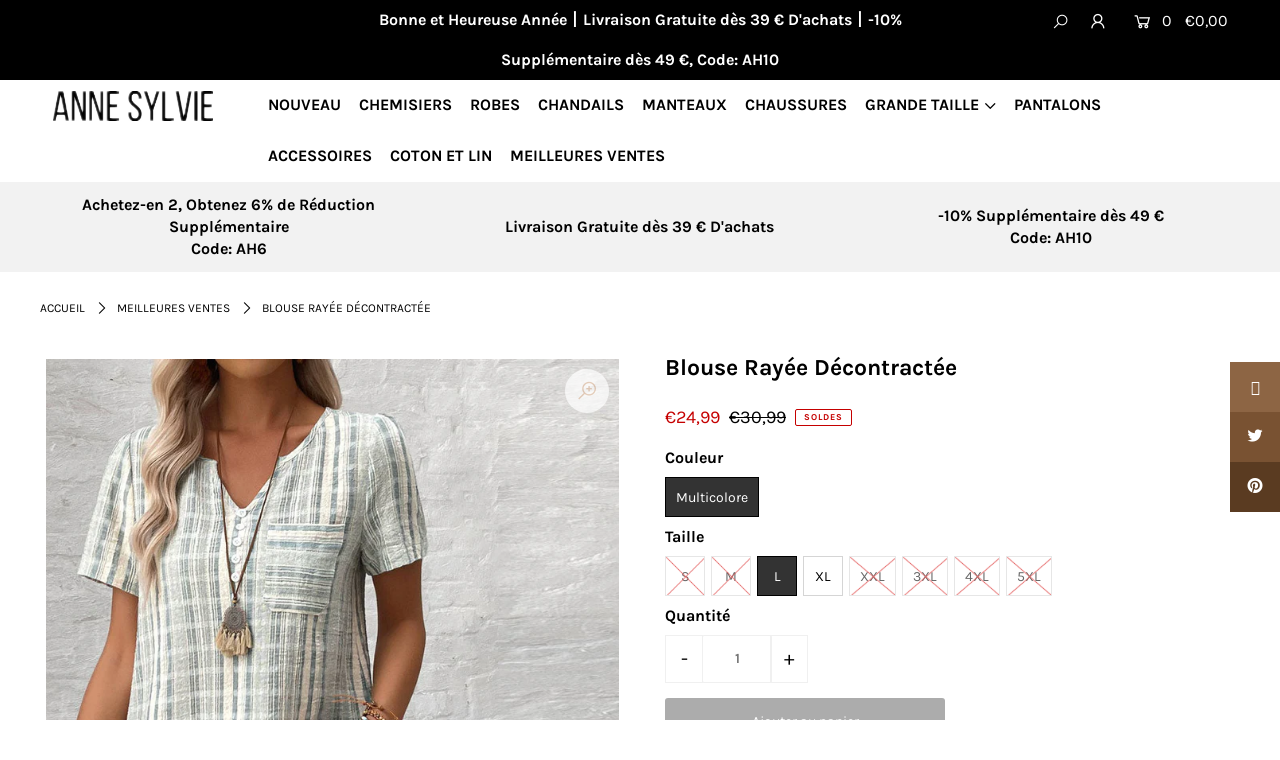

--- FILE ---
content_type: text/html; charset=utf-8
request_url: https://anne-sylvie.com/collections/meilleures-ventes-11/products/blouse-rayee-decontractee-8
body_size: 50793
content:
<!DOCTYPE html>
<html lang="fr" class="no-js" dir="ltr">
<head><!-- hnk portfolio proof --><!-- /snippets/ls-head.liquid -->
<!-- /snippets/ls-sdk.liquid -->
<script type="text/javascript">
  window.LangShopConfig = {
    "currentLanguage": "fr",
    "currentCurrency": "eur",
    "currentCountry": "FR",
    "shopifyLocales":[{"code":"fr","rootUrl":"\/"}    ],"shopifyCurrencies": ["EUR"],
    "originalLanguage":{"code":"fr","alias":null,"title":"French","icon":null,"published":true},
    "targetLanguages":[{"code":"es","alias":null,"title":"Spanish","icon":null,"published":false},{"code":"nl","alias":null,"title":"Dutch","icon":null,"published":false}],
    "languagesSwitchers":[{"id":64432577,"title":null,"type":"dropdown","status":"published","display":"all","position":"bottom-right","offset":"10px","shortTitles":false,"isolateStyles":true,"icons":"rounded","sprite":"flags","defaultStyles":true,"devices":{"mobile":{"visible":true,"minWidth":null,"maxWidth":{"value":480,"dimension":"px"}},"tablet":{"visible":true,"minWidth":{"value":481,"dimension":"px"},"maxWidth":{"value":1023,"dimension":"px"}},"desktop":{"visible":true,"minWidth":{"value":1024,"dimension":"px"},"maxWidth":null}},"styles":{"dropdown":{"activeContainer":{"padding":{"top":{"value":8,"dimension":"px"},"right":{"value":10,"dimension":"px"},"bottom":{"value":8,"dimension":"px"},"left":{"value":10,"dimension":"px"}},"background":"rgba(255,255,255,.95)","borderRadius":{"topLeft":{"value":0,"dimension":"px"},"topRight":{"value":0,"dimension":"px"},"bottomLeft":{"value":0,"dimension":"px"},"bottomRight":{"value":0,"dimension":"px"}},"borderTop":{"color":"rgba(224, 224, 224, 1)","style":"solid","width":{"value":1,"dimension":"px"}},"borderRight":{"color":"rgba(224, 224, 224, 1)","style":"solid","width":{"value":1,"dimension":"px"}},"borderBottom":{"color":"rgba(224, 224, 224, 1)","style":"solid","width":{"value":1,"dimension":"px"}},"borderLeft":{"color":"rgba(224, 224, 224, 1)","style":"solid","width":{"value":1,"dimension":"px"}}},"activeContainerHovered":null,"activeItem":{"fontSize":{"value":13,"dimension":"px"},"fontFamily":"Open Sans","color":"rgba(39, 46, 49, 1)"},"activeItemHovered":null,"activeItemIcon":{"offset":{"value":10,"dimension":"px"},"position":"left"},"dropdownContainer":{"animation":"sliding","background":"rgba(255,255,255,.95)","borderRadius":{"topLeft":{"value":0,"dimension":"px"},"topRight":{"value":0,"dimension":"px"},"bottomLeft":{"value":0,"dimension":"px"},"bottomRight":{"value":0,"dimension":"px"}},"borderTop":{"color":"rgba(224, 224, 224, 1)","style":"solid","width":{"value":1,"dimension":"px"}},"borderRight":{"color":"rgba(224, 224, 224, 1)","style":"solid","width":{"value":1,"dimension":"px"}},"borderBottom":{"color":"rgba(224, 224, 224, 1)","style":"solid","width":{"value":1,"dimension":"px"}},"borderLeft":{"color":"rgba(224, 224, 224, 1)","style":"solid","width":{"value":1,"dimension":"px"}},"padding":{"top":{"value":0,"dimension":"px"},"right":{"value":0,"dimension":"px"},"bottom":{"value":0,"dimension":"px"},"left":{"value":0,"dimension":"px"}}},"dropdownContainerHovered":null,"dropdownItem":{"padding":{"top":{"value":8,"dimension":"px"},"right":{"value":10,"dimension":"px"},"bottom":{"value":8,"dimension":"px"},"left":{"value":10,"dimension":"px"}},"fontSize":{"value":13,"dimension":"px"},"fontFamily":"Open Sans","color":"rgba(39, 46, 49, 1)"},"dropdownItemHovered":{"color":"rgba(27, 160, 227, 1)"},"dropdownItemIcon":{"position":"left","offset":{"value":10,"dimension":"px"}},"arrow":{"color":"rgba(39, 46, 49, 1)","position":"right","offset":{"value":20,"dimension":"px"},"size":{"value":6,"dimension":"px"}}},"inline":{"container":{"background":"rgba(255,255,255,.95)","borderRadius":{"topLeft":{"value":4,"dimension":"px"},"topRight":{"value":4,"dimension":"px"},"bottomLeft":{"value":4,"dimension":"px"},"bottomRight":{"value":4,"dimension":"px"}},"borderTop":{"color":"rgba(224, 224, 224, 1)","style":"solid","width":{"value":1,"dimension":"px"}},"borderRight":{"color":"rgba(224, 224, 224, 1)","style":"solid","width":{"value":1,"dimension":"px"}},"borderBottom":{"color":"rgba(224, 224, 224, 1)","style":"solid","width":{"value":1,"dimension":"px"}},"borderLeft":{"color":"rgba(224, 224, 224, 1)","style":"solid","width":{"value":1,"dimension":"px"}}},"containerHovered":null,"item":{"background":"transparent","padding":{"top":{"value":8,"dimension":"px"},"right":{"value":10,"dimension":"px"},"bottom":{"value":8,"dimension":"px"},"left":{"value":10,"dimension":"px"}},"fontSize":{"value":13,"dimension":"px"},"fontFamily":"Open Sans","color":"rgba(39, 46, 49, 1)"},"itemHovered":{"background":"rgba(245, 245, 245, 1)","color":"rgba(39, 46, 49, 1)"},"itemActive":{"background":"rgba(245, 245, 245, 1)","color":"rgba(27, 160, 227, 1)"},"itemIcon":{"position":"left","offset":{"value":10,"dimension":"px"}}},"ios":{"activeContainer":{"padding":{"top":{"value":0,"dimension":"px"},"right":{"value":0,"dimension":"px"},"bottom":{"value":0,"dimension":"px"},"left":{"value":0,"dimension":"px"}},"background":"rgba(255,255,255,.95)","borderRadius":{"topLeft":{"value":0,"dimension":"px"},"topRight":{"value":0,"dimension":"px"},"bottomLeft":{"value":0,"dimension":"px"},"bottomRight":{"value":0,"dimension":"px"}},"borderTop":{"color":"rgba(224, 224, 224, 1)","style":"solid","width":{"value":1,"dimension":"px"}},"borderRight":{"color":"rgba(224, 224, 224, 1)","style":"solid","width":{"value":1,"dimension":"px"}},"borderBottom":{"color":"rgba(224, 224, 224, 1)","style":"solid","width":{"value":1,"dimension":"px"}},"borderLeft":{"color":"rgba(224, 224, 224, 1)","style":"solid","width":{"value":1,"dimension":"px"}}},"activeContainerHovered":null,"activeItem":{"fontSize":{"value":13,"dimension":"px"},"fontFamily":"Open Sans","color":"rgba(39, 46, 49, 1)","padding":{"top":{"value":8,"dimension":"px"},"right":{"value":10,"dimension":"px"},"bottom":{"value":8,"dimension":"px"},"left":{"value":10,"dimension":"px"}}},"activeItemHovered":null,"activeItemIcon":{"position":"left","offset":{"value":10,"dimension":"px"}},"modalOverlay":{"background":"rgba(0, 0, 0, 0.7)"},"wheelButtonsContainer":{"background":"rgba(255, 255, 255, 1)","padding":{"top":{"value":8,"dimension":"px"},"right":{"value":10,"dimension":"px"},"bottom":{"value":8,"dimension":"px"},"left":{"value":10,"dimension":"px"}},"borderTop":{"color":"rgba(224, 224, 224, 1)","style":"solid","width":{"value":0,"dimension":"px"}},"borderRight":{"color":"rgba(224, 224, 224, 1)","style":"solid","width":{"value":0,"dimension":"px"}},"borderBottom":{"color":"rgba(224, 224, 224, 1)","style":"solid","width":{"value":1,"dimension":"px"}},"borderLeft":{"color":"rgba(224, 224, 224, 1)","style":"solid","width":{"value":0,"dimension":"px"}}},"wheelCloseButton":{"fontSize":{"value":14,"dimension":"px"},"fontFamily":"Open Sans","color":"rgba(39, 46, 49, 1)","fontWeight":"bold"},"wheelCloseButtonHover":null,"wheelSubmitButton":{"fontSize":{"value":14,"dimension":"px"},"fontFamily":"Open Sans","color":"rgba(39, 46, 49, 1)","fontWeight":"bold"},"wheelSubmitButtonHover":null,"wheelPanelContainer":{"background":"rgba(255, 255, 255, 1)"},"wheelLine":{"borderTop":{"color":"rgba(224, 224, 224, 1)","style":"solid","width":{"value":1,"dimension":"px"}},"borderRight":{"color":"rgba(224, 224, 224, 1)","style":"solid","width":{"value":0,"dimension":"px"}},"borderBottom":{"color":"rgba(224, 224, 224, 1)","style":"solid","width":{"value":1,"dimension":"px"}},"borderLeft":{"color":"rgba(224, 224, 224, 1)","style":"solid","width":{"value":0,"dimension":"px"}}},"wheelItem":{"background":"transparent","padding":{"top":{"value":8,"dimension":"px"},"right":{"value":10,"dimension":"px"},"bottom":{"value":8,"dimension":"px"},"left":{"value":10,"dimension":"px"}},"fontSize":{"value":13,"dimension":"px"},"fontFamily":"Open Sans","color":"rgba(39, 46, 49, 1)","justifyContent":"flex-start"},"wheelItemIcon":{"position":"left","offset":{"value":10,"dimension":"px"}}},"modal":{"activeContainer":{"padding":{"top":{"value":0,"dimension":"px"},"right":{"value":0,"dimension":"px"},"bottom":{"value":0,"dimension":"px"},"left":{"value":0,"dimension":"px"}},"background":"rgba(255,255,255,.95)","borderRadius":{"topLeft":{"value":0,"dimension":"px"},"topRight":{"value":0,"dimension":"px"},"bottomLeft":{"value":0,"dimension":"px"},"bottomRight":{"value":0,"dimension":"px"}},"borderTop":{"color":"rgba(224, 224, 224, 1)","style":"solid","width":{"value":1,"dimension":"px"}},"borderRight":{"color":"rgba(224, 224, 224, 1)","style":"solid","width":{"value":1,"dimension":"px"}},"borderBottom":{"color":"rgba(224, 224, 224, 1)","style":"solid","width":{"value":1,"dimension":"px"}},"borderLeft":{"color":"rgba(224, 224, 224, 1)","style":"solid","width":{"value":1,"dimension":"px"}}},"activeContainerHovered":null,"activeItem":{"fontSize":{"value":13,"dimension":"px"},"fontFamily":"Open Sans","color":"rgba(39, 46, 49, 1)","padding":{"top":{"value":8,"dimension":"px"},"right":{"value":10,"dimension":"px"},"bottom":{"value":8,"dimension":"px"},"left":{"value":10,"dimension":"px"}}},"activeItemHovered":null,"activeItemIcon":{"position":"left","offset":{"value":10,"dimension":"px"}},"modalOverlay":{"background":"rgba(0, 0, 0, 0.7)"},"modalContent":{"animation":"sliding-down","background":"rgba(255, 255, 255, 1)","maxHeight":{"value":80,"dimension":"vh"},"maxWidth":{"value":80,"dimension":"vw"},"width":{"value":320,"dimension":"px"}},"modalContentHover":null,"modalItem":{"reverseElements":true,"fontSize":{"value":11,"dimension":"px"},"fontFamily":"Open Sans","color":"rgba(102, 102, 102, 1)","textTransform":"uppercase","fontWeight":"bold","justifyContent":"space-between","letterSpacing":{"value":3,"dimension":"px"},"padding":{"top":{"value":20,"dimension":"px"},"right":{"value":26,"dimension":"px"},"bottom":{"value":20,"dimension":"px"},"left":{"value":26,"dimension":"px"}}},"modalItemIcon":{"offset":{"value":20,"dimension":"px"}},"modalItemRadio":{"size":{"value":20,"dimension":"px"},"offset":{"value":20,"dimension":"px"},"color":"rgba(193, 202, 202, 1)"},"modalItemHovered":{"background":"rgba(255, 103, 99, 0.5)","color":"rgba(254, 236, 233, 1)"},"modalItemHoveredRadio":{"size":{"value":20,"dimension":"px"},"offset":{"value":20,"dimension":"px"},"color":"rgba(254, 236, 233, 1)"},"modalActiveItem":{"fontSize":{"value":15,"dimension":"px"},"color":"rgba(254, 236, 233, 1)","background":"rgba(255, 103, 99, 1)"},"modalActiveItemRadio":{"size":{"value":24,"dimension":"px"},"offset":{"value":18,"dimension":"px"},"color":"rgba(255, 255, 255, 1)"},"modalActiveItemHovered":null,"modalActiveItemHoveredRadio":null},"select":{"container":{"background":"rgba(255,255,255, 1)","borderRadius":{"topLeft":{"value":4,"dimension":"px"},"topRight":{"value":4,"dimension":"px"},"bottomLeft":{"value":4,"dimension":"px"},"bottomRight":{"value":4,"dimension":"px"}},"borderTop":{"color":"rgba(204, 204, 204, 1)","style":"solid","width":{"value":1,"dimension":"px"}},"borderRight":{"color":"rgba(204, 204, 204, 1)","style":"solid","width":{"value":1,"dimension":"px"}},"borderBottom":{"color":"rgba(204, 204, 204, 1)","style":"solid","width":{"value":1,"dimension":"px"}},"borderLeft":{"color":"rgba(204, 204, 204, 1)","style":"solid","width":{"value":1,"dimension":"px"}}},"text":{"padding":{"top":{"value":5,"dimension":"px"},"right":{"value":8,"dimension":"px"},"bottom":{"value":5,"dimension":"px"},"left":{"value":8,"dimension":"px"}},"fontSize":{"value":13,"dimension":"px"},"fontFamily":"Open Sans","color":"rgba(39, 46, 49, 1)"}}}}],
    "defaultCurrency":{"code":"eur","title":"Euro","icon":null,"rate":0.8396,"formatWithCurrency":"€{{amount}} EUR","formatWithoutCurrency":"€{{amount}}"},
    "targetCurrencies":[],
    "currenciesSwitchers":[{"id":11436145,"title":null,"type":"dropdown","status":"admin-only","display":"all","position":"bottom-left","offset":"10px","shortTitles":false,"isolateStyles":true,"icons":"rounded","sprite":"flags","defaultStyles":true,"devices":{"mobile":{"visible":true,"minWidth":null,"maxWidth":{"value":480,"dimension":"px"}},"tablet":{"visible":true,"minWidth":{"value":481,"dimension":"px"},"maxWidth":{"value":1023,"dimension":"px"}},"desktop":{"visible":true,"minWidth":{"value":1024,"dimension":"px"},"maxWidth":null}},"styles":{"dropdown":{"activeContainer":{"padding":{"top":{"value":8,"dimension":"px"},"right":{"value":10,"dimension":"px"},"bottom":{"value":8,"dimension":"px"},"left":{"value":10,"dimension":"px"}},"background":"rgba(255,255,255,.95)","borderRadius":{"topLeft":{"value":0,"dimension":"px"},"topRight":{"value":0,"dimension":"px"},"bottomLeft":{"value":0,"dimension":"px"},"bottomRight":{"value":0,"dimension":"px"}},"borderTop":{"color":"rgba(224, 224, 224, 1)","style":"solid","width":{"value":1,"dimension":"px"}},"borderRight":{"color":"rgba(224, 224, 224, 1)","style":"solid","width":{"value":1,"dimension":"px"}},"borderBottom":{"color":"rgba(224, 224, 224, 1)","style":"solid","width":{"value":1,"dimension":"px"}},"borderLeft":{"color":"rgba(224, 224, 224, 1)","style":"solid","width":{"value":1,"dimension":"px"}}},"activeContainerHovered":null,"activeItem":{"fontSize":{"value":13,"dimension":"px"},"fontFamily":"Open Sans","color":"rgba(39, 46, 49, 1)"},"activeItemHovered":null,"activeItemIcon":{"offset":{"value":10,"dimension":"px"},"position":"left"},"dropdownContainer":{"animation":"sliding","background":"rgba(255,255,255,.95)","borderRadius":{"topLeft":{"value":0,"dimension":"px"},"topRight":{"value":0,"dimension":"px"},"bottomLeft":{"value":0,"dimension":"px"},"bottomRight":{"value":0,"dimension":"px"}},"borderTop":{"color":"rgba(224, 224, 224, 1)","style":"solid","width":{"value":1,"dimension":"px"}},"borderRight":{"color":"rgba(224, 224, 224, 1)","style":"solid","width":{"value":1,"dimension":"px"}},"borderBottom":{"color":"rgba(224, 224, 224, 1)","style":"solid","width":{"value":1,"dimension":"px"}},"borderLeft":{"color":"rgba(224, 224, 224, 1)","style":"solid","width":{"value":1,"dimension":"px"}},"padding":{"top":{"value":0,"dimension":"px"},"right":{"value":0,"dimension":"px"},"bottom":{"value":0,"dimension":"px"},"left":{"value":0,"dimension":"px"}}},"dropdownContainerHovered":null,"dropdownItem":{"padding":{"top":{"value":8,"dimension":"px"},"right":{"value":10,"dimension":"px"},"bottom":{"value":8,"dimension":"px"},"left":{"value":10,"dimension":"px"}},"fontSize":{"value":13,"dimension":"px"},"fontFamily":"Open Sans","color":"rgba(39, 46, 49, 1)"},"dropdownItemHovered":{"color":"rgba(27, 160, 227, 1)"},"dropdownItemIcon":{"position":"left","offset":{"value":10,"dimension":"px"}},"arrow":{"color":"rgba(39, 46, 49, 1)","position":"right","offset":{"value":20,"dimension":"px"},"size":{"value":6,"dimension":"px"}}},"inline":{"container":{"background":"rgba(255,255,255,.95)","borderRadius":{"topLeft":{"value":4,"dimension":"px"},"topRight":{"value":4,"dimension":"px"},"bottomLeft":{"value":4,"dimension":"px"},"bottomRight":{"value":4,"dimension":"px"}},"borderTop":{"color":"rgba(224, 224, 224, 1)","style":"solid","width":{"value":1,"dimension":"px"}},"borderRight":{"color":"rgba(224, 224, 224, 1)","style":"solid","width":{"value":1,"dimension":"px"}},"borderBottom":{"color":"rgba(224, 224, 224, 1)","style":"solid","width":{"value":1,"dimension":"px"}},"borderLeft":{"color":"rgba(224, 224, 224, 1)","style":"solid","width":{"value":1,"dimension":"px"}}},"containerHovered":null,"item":{"background":"transparent","padding":{"top":{"value":8,"dimension":"px"},"right":{"value":10,"dimension":"px"},"bottom":{"value":8,"dimension":"px"},"left":{"value":10,"dimension":"px"}},"fontSize":{"value":13,"dimension":"px"},"fontFamily":"Open Sans","color":"rgba(39, 46, 49, 1)"},"itemHovered":{"background":"rgba(245, 245, 245, 1)","color":"rgba(39, 46, 49, 1)"},"itemActive":{"background":"rgba(245, 245, 245, 1)","color":"rgba(27, 160, 227, 1)"},"itemIcon":{"position":"left","offset":{"value":10,"dimension":"px"}}},"ios":{"activeContainer":{"padding":{"top":{"value":0,"dimension":"px"},"right":{"value":0,"dimension":"px"},"bottom":{"value":0,"dimension":"px"},"left":{"value":0,"dimension":"px"}},"background":"rgba(255,255,255,.95)","borderRadius":{"topLeft":{"value":0,"dimension":"px"},"topRight":{"value":0,"dimension":"px"},"bottomLeft":{"value":0,"dimension":"px"},"bottomRight":{"value":0,"dimension":"px"}},"borderTop":{"color":"rgba(224, 224, 224, 1)","style":"solid","width":{"value":1,"dimension":"px"}},"borderRight":{"color":"rgba(224, 224, 224, 1)","style":"solid","width":{"value":1,"dimension":"px"}},"borderBottom":{"color":"rgba(224, 224, 224, 1)","style":"solid","width":{"value":1,"dimension":"px"}},"borderLeft":{"color":"rgba(224, 224, 224, 1)","style":"solid","width":{"value":1,"dimension":"px"}}},"activeContainerHovered":null,"activeItem":{"fontSize":{"value":13,"dimension":"px"},"fontFamily":"Open Sans","color":"rgba(39, 46, 49, 1)","padding":{"top":{"value":8,"dimension":"px"},"right":{"value":10,"dimension":"px"},"bottom":{"value":8,"dimension":"px"},"left":{"value":10,"dimension":"px"}}},"activeItemHovered":null,"activeItemIcon":{"position":"left","offset":{"value":10,"dimension":"px"}},"modalOverlay":{"background":"rgba(0, 0, 0, 0.7)"},"wheelButtonsContainer":{"background":"rgba(255, 255, 255, 1)","padding":{"top":{"value":8,"dimension":"px"},"right":{"value":10,"dimension":"px"},"bottom":{"value":8,"dimension":"px"},"left":{"value":10,"dimension":"px"}},"borderTop":{"color":"rgba(224, 224, 224, 1)","style":"solid","width":{"value":0,"dimension":"px"}},"borderRight":{"color":"rgba(224, 224, 224, 1)","style":"solid","width":{"value":0,"dimension":"px"}},"borderBottom":{"color":"rgba(224, 224, 224, 1)","style":"solid","width":{"value":1,"dimension":"px"}},"borderLeft":{"color":"rgba(224, 224, 224, 1)","style":"solid","width":{"value":0,"dimension":"px"}}},"wheelCloseButton":{"fontSize":{"value":14,"dimension":"px"},"fontFamily":"Open Sans","color":"rgba(39, 46, 49, 1)","fontWeight":"bold"},"wheelCloseButtonHover":null,"wheelSubmitButton":{"fontSize":{"value":14,"dimension":"px"},"fontFamily":"Open Sans","color":"rgba(39, 46, 49, 1)","fontWeight":"bold"},"wheelSubmitButtonHover":null,"wheelPanelContainer":{"background":"rgba(255, 255, 255, 1)"},"wheelLine":{"borderTop":{"color":"rgba(224, 224, 224, 1)","style":"solid","width":{"value":1,"dimension":"px"}},"borderRight":{"color":"rgba(224, 224, 224, 1)","style":"solid","width":{"value":0,"dimension":"px"}},"borderBottom":{"color":"rgba(224, 224, 224, 1)","style":"solid","width":{"value":1,"dimension":"px"}},"borderLeft":{"color":"rgba(224, 224, 224, 1)","style":"solid","width":{"value":0,"dimension":"px"}}},"wheelItem":{"background":"transparent","padding":{"top":{"value":8,"dimension":"px"},"right":{"value":10,"dimension":"px"},"bottom":{"value":8,"dimension":"px"},"left":{"value":10,"dimension":"px"}},"fontSize":{"value":13,"dimension":"px"},"fontFamily":"Open Sans","color":"rgba(39, 46, 49, 1)","justifyContent":"flex-start"},"wheelItemIcon":{"position":"left","offset":{"value":10,"dimension":"px"}}},"modal":{"activeContainer":{"padding":{"top":{"value":0,"dimension":"px"},"right":{"value":0,"dimension":"px"},"bottom":{"value":0,"dimension":"px"},"left":{"value":0,"dimension":"px"}},"background":"rgba(255,255,255,.95)","borderRadius":{"topLeft":{"value":0,"dimension":"px"},"topRight":{"value":0,"dimension":"px"},"bottomLeft":{"value":0,"dimension":"px"},"bottomRight":{"value":0,"dimension":"px"}},"borderTop":{"color":"rgba(224, 224, 224, 1)","style":"solid","width":{"value":1,"dimension":"px"}},"borderRight":{"color":"rgba(224, 224, 224, 1)","style":"solid","width":{"value":1,"dimension":"px"}},"borderBottom":{"color":"rgba(224, 224, 224, 1)","style":"solid","width":{"value":1,"dimension":"px"}},"borderLeft":{"color":"rgba(224, 224, 224, 1)","style":"solid","width":{"value":1,"dimension":"px"}}},"activeContainerHovered":null,"activeItem":{"fontSize":{"value":13,"dimension":"px"},"fontFamily":"Open Sans","color":"rgba(39, 46, 49, 1)","padding":{"top":{"value":8,"dimension":"px"},"right":{"value":10,"dimension":"px"},"bottom":{"value":8,"dimension":"px"},"left":{"value":10,"dimension":"px"}}},"activeItemHovered":null,"activeItemIcon":{"position":"left","offset":{"value":10,"dimension":"px"}},"modalOverlay":{"background":"rgba(0, 0, 0, 0.7)"},"modalContent":{"animation":"sliding-down","background":"rgba(255, 255, 255, 1)","maxHeight":{"value":80,"dimension":"vh"},"maxWidth":{"value":80,"dimension":"vw"},"width":{"value":320,"dimension":"px"}},"modalContentHover":null,"modalItem":{"reverseElements":true,"fontSize":{"value":11,"dimension":"px"},"fontFamily":"Open Sans","color":"rgba(102, 102, 102, 1)","textTransform":"uppercase","fontWeight":"bold","justifyContent":"space-between","letterSpacing":{"value":3,"dimension":"px"},"padding":{"top":{"value":20,"dimension":"px"},"right":{"value":26,"dimension":"px"},"bottom":{"value":20,"dimension":"px"},"left":{"value":26,"dimension":"px"}}},"modalItemIcon":{"offset":{"value":20,"dimension":"px"}},"modalItemRadio":{"size":{"value":20,"dimension":"px"},"offset":{"value":20,"dimension":"px"},"color":"rgba(193, 202, 202, 1)"},"modalItemHovered":{"background":"rgba(255, 103, 99, 0.5)","color":"rgba(254, 236, 233, 1)"},"modalItemHoveredRadio":{"size":{"value":20,"dimension":"px"},"offset":{"value":20,"dimension":"px"},"color":"rgba(254, 236, 233, 1)"},"modalActiveItem":{"fontSize":{"value":15,"dimension":"px"},"color":"rgba(254, 236, 233, 1)","background":"rgba(255, 103, 99, 1)"},"modalActiveItemRadio":{"size":{"value":24,"dimension":"px"},"offset":{"value":18,"dimension":"px"},"color":"rgba(255, 255, 255, 1)"},"modalActiveItemHovered":null,"modalActiveItemHoveredRadio":null},"select":{"container":{"background":"rgba(255,255,255, 1)","borderRadius":{"topLeft":{"value":4,"dimension":"px"},"topRight":{"value":4,"dimension":"px"},"bottomLeft":{"value":4,"dimension":"px"},"bottomRight":{"value":4,"dimension":"px"}},"borderTop":{"color":"rgba(204, 204, 204, 1)","style":"solid","width":{"value":1,"dimension":"px"}},"borderRight":{"color":"rgba(204, 204, 204, 1)","style":"solid","width":{"value":1,"dimension":"px"}},"borderBottom":{"color":"rgba(204, 204, 204, 1)","style":"solid","width":{"value":1,"dimension":"px"}},"borderLeft":{"color":"rgba(204, 204, 204, 1)","style":"solid","width":{"value":1,"dimension":"px"}}},"text":{"padding":{"top":{"value":5,"dimension":"px"},"right":{"value":8,"dimension":"px"},"bottom":{"value":5,"dimension":"px"},"left":{"value":8,"dimension":"px"}},"fontSize":{"value":13,"dimension":"px"},"fontFamily":"Open Sans","color":"rgba(39, 46, 49, 1)"}}}}],
    "languageDetection":"browser",
    "languagesCountries":[{"code":"fr","countries":["bj","bf","bi","kh","cm","ca","cf","td","km","cg","cd","ci","dj","eg","fr","gf","pf","tf","ga","gr","gp","gg","gn","ht","va","in","it","je","la","lb","lu","mg","ml","mq","mr","mu","yt","mc","ma","nc","ne","re","rw","bl","mf","pm","vc","sn","sc","ch","sy","tg","tn","vu","vn","wf"]},{"code":"es","countries":["ar","bz","bo","br","cl","co","cr","cu","do","ec","sv","gq","gi","gt","hn","mx","ni","pa","py","pe","pr","es","tt","uy","ve"]},{"code":"nl","countries":["aw","be","id","nl","an","sr","bq","sx","cw"]}],
    "languagesBrowsers":[{"code":"fr","browsers":["fr"]},{"code":"es","browsers":["es"]},{"code":"nl","browsers":["nl"]}],
    "currencyDetection":"language",
    "currenciesLanguages":null,
    "currenciesCountries":null,
    "recommendationAlert":{"type":"banner","status":"disabled","isolateStyles":true,"styles":{"banner":{"bannerContainer":{"position":"top","spacing":10,"borderTop":{"color":"rgba(0,0,0,0.2)","style":"solid","width":{"value":0,"dimension":"px"}},"borderRadius":{"topLeft":{"value":0,"dimension":"px"},"topRight":{"value":0,"dimension":"px"},"bottomLeft":{"value":0,"dimension":"px"},"bottomRight":{"value":0,"dimension":"px"}},"borderRight":{"color":"rgba(0,0,0,0.2)","style":"solid","width":{"value":0,"dimension":"px"}},"borderBottom":{"color":"rgba(0,0,0,0.2)","style":"solid","width":{"value":1,"dimension":"px"}},"borderLeft":{"color":"rgba(0,0,0,0.2)","style":"solid","width":{"value":0,"dimension":"px"}},"padding":{"top":{"value":15,"dimension":"px"},"right":{"value":20,"dimension":"px"},"bottom":{"value":15,"dimension":"px"},"left":{"value":20,"dimension":"px"}},"background":"rgba(255, 255, 255, 1)"},"bannerMessage":{"fontSize":{"value":16,"dimension":"px"},"fontFamily":"Open Sans","fontStyle":"normal","fontWeight":"normal","lineHeight":"1.5","color":"rgba(39, 46, 49, 1)"},"selectorContainer":{"background":"rgba(244,244,244, 1)","borderRadius":{"topLeft":{"value":2,"dimension":"px"},"topRight":{"value":2,"dimension":"px"},"bottomLeft":{"value":2,"dimension":"px"},"bottomRight":{"value":2,"dimension":"px"}},"borderTop":{"color":"rgba(204, 204, 204, 1)","style":"solid","width":{"value":0,"dimension":"px"}},"borderRight":{"color":"rgba(204, 204, 204, 1)","style":"solid","width":{"value":0,"dimension":"px"}},"borderBottom":{"color":"rgba(204, 204, 204, 1)","style":"solid","width":{"value":0,"dimension":"px"}},"borderLeft":{"color":"rgba(204, 204, 204, 1)","style":"solid","width":{"value":0,"dimension":"px"}}},"selectorContainerHovered":null,"selectorText":{"padding":{"top":{"value":8,"dimension":"px"},"right":{"value":8,"dimension":"px"},"bottom":{"value":8,"dimension":"px"},"left":{"value":8,"dimension":"px"}},"fontSize":{"value":16,"dimension":"px"},"fontFamily":"Open Sans","fontStyle":"normal","fontWeight":"normal","lineHeight":"1.5","color":"rgba(39, 46, 49, 1)"},"selectorTextHovered":null,"changeButton":{"borderTop":{"color":"transparent","style":"solid","width":{"value":0,"dimension":"px"}},"borderRight":{"color":"transparent","style":"solid","width":{"value":0,"dimension":"px"}},"borderBottom":{"color":"transparent","style":"solid","width":{"value":0,"dimension":"px"}},"borderLeft":{"color":"transparent","style":"solid","width":{"value":0,"dimension":"px"}},"fontSize":{"value":16,"dimension":"px"},"fontStyle":"normal","fontWeight":"normal","lineHeight":"1.5","borderRadius":{"topLeft":{"value":2,"dimension":"px"},"topRight":{"value":2,"dimension":"px"},"bottomLeft":{"value":2,"dimension":"px"},"bottomRight":{"value":2,"dimension":"px"}},"padding":{"top":{"value":8,"dimension":"px"},"right":{"value":8,"dimension":"px"},"bottom":{"value":8,"dimension":"px"},"left":{"value":8,"dimension":"px"}},"background":"rgba(0, 0, 0, 1)","color":"rgba(255, 255, 255, 1)"},"changeButtonHovered":null,"closeButton":{"alignSelf":"baseline","fontSize":{"value":16,"dimension":"px"},"color":"rgba(0, 0, 0, 1)"},"closeButtonHovered":null},"popup":{"popupContainer":{"maxWidth":{"value":30,"dimension":"rem"},"position":"bottom-left","spacing":10,"offset":{"value":1,"dimension":"em"},"borderTop":{"color":"rgba(0,0,0,0.2)","style":"solid","width":{"value":0,"dimension":"px"}},"borderRight":{"color":"rgba(0,0,0,0.2)","style":"solid","width":{"value":0,"dimension":"px"}},"borderBottom":{"color":"rgba(0,0,0,0.2)","style":"solid","width":{"value":1,"dimension":"px"}},"borderLeft":{"color":"rgba(0,0,0,0.2)","style":"solid","width":{"value":0,"dimension":"px"}},"borderRadius":{"topLeft":{"value":0,"dimension":"px"},"topRight":{"value":0,"dimension":"px"},"bottomLeft":{"value":0,"dimension":"px"},"bottomRight":{"value":0,"dimension":"px"}},"padding":{"top":{"value":15,"dimension":"px"},"right":{"value":20,"dimension":"px"},"bottom":{"value":15,"dimension":"px"},"left":{"value":20,"dimension":"px"}},"background":"rgba(255, 255, 255, 1)"},"popupMessage":{"fontSize":{"value":16,"dimension":"px"},"fontFamily":"Open Sans","fontStyle":"normal","fontWeight":"normal","lineHeight":"1.5","color":"rgba(39, 46, 49, 1)"},"selectorContainer":{"background":"rgba(244,244,244, 1)","borderRadius":{"topLeft":{"value":2,"dimension":"px"},"topRight":{"value":2,"dimension":"px"},"bottomLeft":{"value":2,"dimension":"px"},"bottomRight":{"value":2,"dimension":"px"}},"borderTop":{"color":"rgba(204, 204, 204, 1)","style":"solid","width":{"value":0,"dimension":"px"}},"borderRight":{"color":"rgba(204, 204, 204, 1)","style":"solid","width":{"value":0,"dimension":"px"}},"borderBottom":{"color":"rgba(204, 204, 204, 1)","style":"solid","width":{"value":0,"dimension":"px"}},"borderLeft":{"color":"rgba(204, 204, 204, 1)","style":"solid","width":{"value":0,"dimension":"px"}}},"selectorContainerHovered":null,"selectorText":{"padding":{"top":{"value":8,"dimension":"px"},"right":{"value":8,"dimension":"px"},"bottom":{"value":8,"dimension":"px"},"left":{"value":8,"dimension":"px"}},"fontSize":{"value":16,"dimension":"px"},"fontFamily":"Open Sans","fontStyle":"normal","fontWeight":"normal","lineHeight":"1.5","color":"rgba(39, 46, 49, 1)"},"selectorTextHovered":null,"changeButton":{"borderTop":{"color":"transparent","style":"solid","width":{"value":0,"dimension":"px"}},"borderRight":{"color":"transparent","style":"solid","width":{"value":0,"dimension":"px"}},"borderBottom":{"color":"transparent","style":"solid","width":{"value":0,"dimension":"px"}},"borderLeft":{"color":"transparent","style":"solid","width":{"value":0,"dimension":"px"}},"fontSize":{"value":16,"dimension":"px"},"fontStyle":"normal","fontWeight":"normal","lineHeight":"1.5","borderRadius":{"topLeft":{"value":2,"dimension":"px"},"topRight":{"value":2,"dimension":"px"},"bottomLeft":{"value":2,"dimension":"px"},"bottomRight":{"value":2,"dimension":"px"}},"padding":{"top":{"value":8,"dimension":"px"},"right":{"value":8,"dimension":"px"},"bottom":{"value":8,"dimension":"px"},"left":{"value":8,"dimension":"px"}},"background":"rgba(0, 0, 0, 1)","color":"rgba(255, 255, 255, 1)"},"changeButtonHovered":null,"closeButton":{"alignSelf":"baseline","fontSize":{"value":16,"dimension":"px"},"color":"rgba(0, 0, 0, 1)"},"closeButtonHovered":null}}},
    "currencyInQueryParam":true,
    "allowAutomaticRedirects":false,
    "storeMoneyFormat": "€{{amount_with_comma_separator}}",
    "storeMoneyWithCurrencyFormat": "€{{amount_with_comma_separator}} EUR",
    "themeDynamics":[],
    "dynamicThemeDomObserverInterval":0,
    "abilities":[{"id":1,"name":"use-analytics","expiresAt":null},{"id":2,"name":"use-agency-translation","expiresAt":null},{"id":3,"name":"use-free-translation","expiresAt":null},{"id":4,"name":"use-pro-translation","expiresAt":null},{"id":5,"name":"use-export-import","expiresAt":null},{"id":6,"name":"use-suggestions","expiresAt":null},{"id":7,"name":"use-revisions","expiresAt":null},{"id":8,"name":"use-mappings","expiresAt":null},{"id":10,"name":"use-localized-theme","expiresAt":null},{"id":9,"name":"use-dynamic-replacements","expiresAt":null},{"id":11,"name":"use-third-party-apps","expiresAt":null},{"id":13,"name":"use-selectors-customization","expiresAt":null},{"id":14,"name":"disable-branding","expiresAt":null},{"id":17,"name":"use-glossary","expiresAt":null}],
    "isAdmin":false,
    "isPreview":false,
    "i18n":{"fr": {
            "recommendation_alert": {
                "currency_language_suggestion": null,
                "language_suggestion": null,
                "currency_suggestion": null,
                "change": null
            },
            "switchers": {
                "ios_switcher": {
                    "done": "Done",
                    "close": "Close"
                }
            },
            "languages": {"fr": "français"
,"es": "Español"
,"nl": "Nederlands"

            },
            "currencies": {"eur": null}
        },"es": {
            "recommendation_alert": {
                "currency_language_suggestion": null,
                "language_suggestion": null,
                "currency_suggestion": null,
                "change": null
            },
            "switchers": {
                "ios_switcher": {
                    "done": null,
                    "close": null
                }
            },
            "languages": {"es": "Español"

            },
            "currencies": {"eur": null}
        },"nl": {
            "recommendation_alert": {
                "currency_language_suggestion": null,
                "language_suggestion": null,
                "currency_suggestion": null,
                "change": null
            },
            "switchers": {
                "ios_switcher": {
                    "done": null,
                    "close": null
                }
            },
            "languages": {"nl": "Nederlands"

            },
            "currencies": {"eur": null}
        }}};
</script>
<script src="//anne-sylvie.com/cdn/shop/t/14/assets/ls-sdk.js?v=50831076553173474571636957804&proxy_prefix=/apps/langshop" defer></script><script>
window.KiwiSizing = window.KiwiSizing === undefined ? {} : window.KiwiSizing;
KiwiSizing.shop = "annie-cathy.myshopify.com";


KiwiSizing.data = {
  collections: "264054407352,264053260472,265176383672,264053457080,264053751992,265691332792,265709945016,265909960888,288284016824,288757907640,291273736376,292586717368,292732567736,428615926081,428737069377,462685110593,462685143361,477945233729,264053391544,292724408504",
  tags: "Grande Taille,Meilleures Ventes,Meilleures Ventes-AS,Solde,Vente Flash",
  product: "9392993075521",
  vendor: "Anne Sylvie",
  type: "Chemisiers",
  title: "Blouse Rayée Décontractée",
  images: ["\/\/anne-sylvie.com\/cdn\/shop\/files\/351948_P_17139531661550.jpg?v=1714385549","\/\/anne-sylvie.com\/cdn\/shop\/files\/351948_P_17139531664532.jpg?v=1714385548","\/\/anne-sylvie.com\/cdn\/shop\/files\/351948_P_17139531664663.jpg?v=1714385548","\/\/anne-sylvie.com\/cdn\/shop\/files\/351948_P_17139531665621.jpg?v=1714385549"],
  options: [{"name":"Couleur","position":1,"values":["Multicolore"]},{"name":"Taille","position":2,"values":["S","M","L","XL","XXL","3XL","4XL","5XL"]}],
  variants: [{"id":48512537854273,"title":"Multicolore \/ S","option1":"Multicolore","option2":"S","option3":null,"sku":"Blouse-24042917-multicolor-S","requires_shipping":true,"taxable":true,"featured_image":{"id":45318224249153,"product_id":9392993075521,"position":1,"created_at":"2024-04-29T18:12:26+08:00","updated_at":"2024-04-29T18:12:29+08:00","alt":null,"width":800,"height":800,"src":"\/\/anne-sylvie.com\/cdn\/shop\/files\/351948_P_17139531661550.jpg?v=1714385549","variant_ids":[48512537854273,48512537887041,48512537919809,48512537952577,48512537985345,48512538018113,48512538050881,48512538083649]},"available":false,"name":"Blouse Rayée Décontractée - Multicolore \/ S","public_title":"Multicolore \/ S","options":["Multicolore","S"],"price":2499,"weight":0,"compare_at_price":3099,"inventory_management":"shopify","barcode":"1714385546287\/613","featured_media":{"alt":null,"id":37997851509057,"position":1,"preview_image":{"aspect_ratio":1.0,"height":800,"width":800,"src":"\/\/anne-sylvie.com\/cdn\/shop\/files\/351948_P_17139531661550.jpg?v=1714385549"}},"requires_selling_plan":false,"selling_plan_allocations":[],"quantity_rule":{"min":1,"max":null,"increment":1}},{"id":48512537887041,"title":"Multicolore \/ M","option1":"Multicolore","option2":"M","option3":null,"sku":"Blouse-24042917-multicolor-M","requires_shipping":true,"taxable":true,"featured_image":{"id":45318224249153,"product_id":9392993075521,"position":1,"created_at":"2024-04-29T18:12:26+08:00","updated_at":"2024-04-29T18:12:29+08:00","alt":null,"width":800,"height":800,"src":"\/\/anne-sylvie.com\/cdn\/shop\/files\/351948_P_17139531661550.jpg?v=1714385549","variant_ids":[48512537854273,48512537887041,48512537919809,48512537952577,48512537985345,48512538018113,48512538050881,48512538083649]},"available":false,"name":"Blouse Rayée Décontractée - Multicolore \/ M","public_title":"Multicolore \/ M","options":["Multicolore","M"],"price":2499,"weight":0,"compare_at_price":3099,"inventory_management":"shopify","barcode":"1714385546287\/791","featured_media":{"alt":null,"id":37997851509057,"position":1,"preview_image":{"aspect_ratio":1.0,"height":800,"width":800,"src":"\/\/anne-sylvie.com\/cdn\/shop\/files\/351948_P_17139531661550.jpg?v=1714385549"}},"requires_selling_plan":false,"selling_plan_allocations":[],"quantity_rule":{"min":1,"max":null,"increment":1}},{"id":48512537919809,"title":"Multicolore \/ L","option1":"Multicolore","option2":"L","option3":null,"sku":"Blouse-24042917-multicolor-L","requires_shipping":true,"taxable":true,"featured_image":{"id":45318224249153,"product_id":9392993075521,"position":1,"created_at":"2024-04-29T18:12:26+08:00","updated_at":"2024-04-29T18:12:29+08:00","alt":null,"width":800,"height":800,"src":"\/\/anne-sylvie.com\/cdn\/shop\/files\/351948_P_17139531661550.jpg?v=1714385549","variant_ids":[48512537854273,48512537887041,48512537919809,48512537952577,48512537985345,48512538018113,48512538050881,48512538083649]},"available":true,"name":"Blouse Rayée Décontractée - Multicolore \/ L","public_title":"Multicolore \/ L","options":["Multicolore","L"],"price":2499,"weight":0,"compare_at_price":3099,"inventory_management":null,"barcode":"1714385546287\/65","featured_media":{"alt":null,"id":37997851509057,"position":1,"preview_image":{"aspect_ratio":1.0,"height":800,"width":800,"src":"\/\/anne-sylvie.com\/cdn\/shop\/files\/351948_P_17139531661550.jpg?v=1714385549"}},"requires_selling_plan":false,"selling_plan_allocations":[],"quantity_rule":{"min":1,"max":null,"increment":1}},{"id":48512537952577,"title":"Multicolore \/ XL","option1":"Multicolore","option2":"XL","option3":null,"sku":"Blouse-24042917-multicolor-XL","requires_shipping":true,"taxable":true,"featured_image":{"id":45318224249153,"product_id":9392993075521,"position":1,"created_at":"2024-04-29T18:12:26+08:00","updated_at":"2024-04-29T18:12:29+08:00","alt":null,"width":800,"height":800,"src":"\/\/anne-sylvie.com\/cdn\/shop\/files\/351948_P_17139531661550.jpg?v=1714385549","variant_ids":[48512537854273,48512537887041,48512537919809,48512537952577,48512537985345,48512538018113,48512538050881,48512538083649]},"available":true,"name":"Blouse Rayée Décontractée - Multicolore \/ XL","public_title":"Multicolore \/ XL","options":["Multicolore","XL"],"price":2499,"weight":0,"compare_at_price":3099,"inventory_management":null,"barcode":"1714385546287\/390","featured_media":{"alt":null,"id":37997851509057,"position":1,"preview_image":{"aspect_ratio":1.0,"height":800,"width":800,"src":"\/\/anne-sylvie.com\/cdn\/shop\/files\/351948_P_17139531661550.jpg?v=1714385549"}},"requires_selling_plan":false,"selling_plan_allocations":[],"quantity_rule":{"min":1,"max":null,"increment":1}},{"id":48512537985345,"title":"Multicolore \/ XXL","option1":"Multicolore","option2":"XXL","option3":null,"sku":"Blouse-24042917-multicolor-XXL","requires_shipping":true,"taxable":true,"featured_image":{"id":45318224249153,"product_id":9392993075521,"position":1,"created_at":"2024-04-29T18:12:26+08:00","updated_at":"2024-04-29T18:12:29+08:00","alt":null,"width":800,"height":800,"src":"\/\/anne-sylvie.com\/cdn\/shop\/files\/351948_P_17139531661550.jpg?v=1714385549","variant_ids":[48512537854273,48512537887041,48512537919809,48512537952577,48512537985345,48512538018113,48512538050881,48512538083649]},"available":false,"name":"Blouse Rayée Décontractée - Multicolore \/ XXL","public_title":"Multicolore \/ XXL","options":["Multicolore","XXL"],"price":2499,"weight":0,"compare_at_price":3099,"inventory_management":"shopify","barcode":"1714385546287\/3","featured_media":{"alt":null,"id":37997851509057,"position":1,"preview_image":{"aspect_ratio":1.0,"height":800,"width":800,"src":"\/\/anne-sylvie.com\/cdn\/shop\/files\/351948_P_17139531661550.jpg?v=1714385549"}},"requires_selling_plan":false,"selling_plan_allocations":[],"quantity_rule":{"min":1,"max":null,"increment":1}},{"id":48512538018113,"title":"Multicolore \/ 3XL","option1":"Multicolore","option2":"3XL","option3":null,"sku":"Blouse-24042917-multicolor-3XL","requires_shipping":true,"taxable":true,"featured_image":{"id":45318224249153,"product_id":9392993075521,"position":1,"created_at":"2024-04-29T18:12:26+08:00","updated_at":"2024-04-29T18:12:29+08:00","alt":null,"width":800,"height":800,"src":"\/\/anne-sylvie.com\/cdn\/shop\/files\/351948_P_17139531661550.jpg?v=1714385549","variant_ids":[48512537854273,48512537887041,48512537919809,48512537952577,48512537985345,48512538018113,48512538050881,48512538083649]},"available":false,"name":"Blouse Rayée Décontractée - Multicolore \/ 3XL","public_title":"Multicolore \/ 3XL","options":["Multicolore","3XL"],"price":2499,"weight":0,"compare_at_price":3099,"inventory_management":"shopify","barcode":"1714385546287\/277","featured_media":{"alt":null,"id":37997851509057,"position":1,"preview_image":{"aspect_ratio":1.0,"height":800,"width":800,"src":"\/\/anne-sylvie.com\/cdn\/shop\/files\/351948_P_17139531661550.jpg?v=1714385549"}},"requires_selling_plan":false,"selling_plan_allocations":[],"quantity_rule":{"min":1,"max":null,"increment":1}},{"id":48512538050881,"title":"Multicolore \/ 4XL","option1":"Multicolore","option2":"4XL","option3":null,"sku":"Blouse-24042917-multicolor-4XL","requires_shipping":true,"taxable":true,"featured_image":{"id":45318224249153,"product_id":9392993075521,"position":1,"created_at":"2024-04-29T18:12:26+08:00","updated_at":"2024-04-29T18:12:29+08:00","alt":null,"width":800,"height":800,"src":"\/\/anne-sylvie.com\/cdn\/shop\/files\/351948_P_17139531661550.jpg?v=1714385549","variant_ids":[48512537854273,48512537887041,48512537919809,48512537952577,48512537985345,48512538018113,48512538050881,48512538083649]},"available":false,"name":"Blouse Rayée Décontractée - Multicolore \/ 4XL","public_title":"Multicolore \/ 4XL","options":["Multicolore","4XL"],"price":2499,"weight":0,"compare_at_price":3099,"inventory_management":"shopify","barcode":"1714385546287\/476","featured_media":{"alt":null,"id":37997851509057,"position":1,"preview_image":{"aspect_ratio":1.0,"height":800,"width":800,"src":"\/\/anne-sylvie.com\/cdn\/shop\/files\/351948_P_17139531661550.jpg?v=1714385549"}},"requires_selling_plan":false,"selling_plan_allocations":[],"quantity_rule":{"min":1,"max":null,"increment":1}},{"id":48512538083649,"title":"Multicolore \/ 5XL","option1":"Multicolore","option2":"5XL","option3":null,"sku":"Blouse-24042917-multicolor-5XL","requires_shipping":true,"taxable":true,"featured_image":{"id":45318224249153,"product_id":9392993075521,"position":1,"created_at":"2024-04-29T18:12:26+08:00","updated_at":"2024-04-29T18:12:29+08:00","alt":null,"width":800,"height":800,"src":"\/\/anne-sylvie.com\/cdn\/shop\/files\/351948_P_17139531661550.jpg?v=1714385549","variant_ids":[48512537854273,48512537887041,48512537919809,48512537952577,48512537985345,48512538018113,48512538050881,48512538083649]},"available":false,"name":"Blouse Rayée Décontractée - Multicolore \/ 5XL","public_title":"Multicolore \/ 5XL","options":["Multicolore","5XL"],"price":2499,"weight":0,"compare_at_price":3099,"inventory_management":"shopify","barcode":"1714385546287\/245","featured_media":{"alt":null,"id":37997851509057,"position":1,"preview_image":{"aspect_ratio":1.0,"height":800,"width":800,"src":"\/\/anne-sylvie.com\/cdn\/shop\/files\/351948_P_17139531661550.jpg?v=1714385549"}},"requires_selling_plan":false,"selling_plan_allocations":[],"quantity_rule":{"min":1,"max":null,"increment":1}}],
};

</script>
  <meta charset="utf-8" />
  <meta name="viewport" content="width=device-width, initial-scale=1">

  <!-- Establish early connection to external domains -->
  <link rel="preconnect" href="https://cdn.shopify.com" crossorigin>
  <link rel="preconnect" href="https://fonts.shopify.com" crossorigin>
  <link rel="preconnect" href="https://monorail-edge.shopifysvc.com">
  <link rel="preconnect" href="//ajax.googleapis.com" crossorigin /><!-- Preload onDomain stylesheets and script libraries -->
  <link rel="preload" href="//anne-sylvie.com/cdn/shop/t/14/assets/stylesheet.css?v=38188164436030637871763525727" as="style">
  <link rel="preload" href="//anne-sylvie.com/cdn/shop/t/14/assets/queries.css?v=87180678498308632981636957825" as="style">
  <link rel="preload" as="font" href="//anne-sylvie.com/cdn/fonts/karla/karla_n4.40497e07df527e6a50e58fb17ef1950c72f3e32c.woff2" type="font/woff2" crossorigin>
  <link rel="preload" as="font" href="//anne-sylvie.com/cdn/fonts/karla/karla_n7.4358a847d4875593d69cfc3f8cc0b44c17b3ed03.woff2" type="font/woff2" crossorigin>
  <link rel="preload" as="font" href="//anne-sylvie.com/cdn/fonts/karla/karla_n7.4358a847d4875593d69cfc3f8cc0b44c17b3ed03.woff2" type="font/woff2" crossorigin>
  <link rel="preload" href="//anne-sylvie.com/cdn/shop/t/14/assets/eventemitter3.min.js?v=148202183930229300091636957783" as="script">
  <link rel="preload" href="//anne-sylvie.com/cdn/shop/t/14/assets/theme.js?v=132535811033224062911755917408" as="script">
  <link rel="preload" href="//anne-sylvie.com/cdn/shopifycloud/storefront/assets/themes_support/option_selection-b017cd28.js" as="script">
  <link rel="preload" href="//anne-sylvie.com/cdn/shop/t/14/assets/ls.rias.min.js?v=14027706847819641431636957805" as="script">
  <link rel="preload" href="//anne-sylvie.com/cdn/shop/t/14/assets/ls.bgset.min.js?v=67534032352881377061636957805" as="script">
  <link rel="preload" href="//anne-sylvie.com/cdn/shop/t/14/assets/lazysizes.min.js?v=46843600303590072821636957797" as="script">
  <link rel="preload" href="//anne-sylvie.com/cdn/shop/t/14/assets/jquery.fancybox.js?v=78048459142694200981636957796" as="script">

  <link rel="shortcut icon" href="//anne-sylvie.com/cdn/shop/files/AS_logo_32x32.png?v=1636379648" type="image/png" />
  <link rel="canonical" href="https://anne-sylvie.com/products/blouse-rayee-decontractee-8" />

  <title>Blouse Rayée Décontractée &ndash; Anne Sylvie</title>
  <meta name="description" content="Matière: Mélange Coton-PolyesterLongueur Des Manches: Manches CourtesEncolure: Col En VType De Motif: RayéDécoration: Boutons, PocheSaison: Printemps, Été" />

  


    <meta name="twitter:card" content="//anne-sylvie.com/cdn/shop/files/351948_P_17139531664532_1024x.jpg?v=1714385548">
    <meta name="twitter:image" content="//anne-sylvie.com/cdn/shop/files/351948_P_17139531664532_1024x.jpg?v=1714385548">



<meta property="og:site_name" content="Anne Sylvie">
<meta property="og:url" content="https://anne-sylvie.com/products/blouse-rayee-decontractee-8">
<meta property="og:title" content="Blouse Rayée Décontractée">
<meta property="og:type" content="product">
<meta property="og:description" content="Matière: Mélange Coton-PolyesterLongueur Des Manches: Manches CourtesEncolure: Col En VType De Motif: RayéDécoration: Boutons, PocheSaison: Printemps, Été">

  <meta property="og:price:amount" content="24,99">
  <meta property="og:price:currency" content="EUR">

<meta property="og:image" content="http://anne-sylvie.com/cdn/shop/files/351948_P_17139531661550_800x.jpg?v=1714385549"><meta property="og:image" content="http://anne-sylvie.com/cdn/shop/files/351948_P_17139531664532_800x.jpg?v=1714385548"><meta property="og:image" content="http://anne-sylvie.com/cdn/shop/files/351948_P_17139531664663_800x.jpg?v=1714385548">



<meta name="twitter:title" content="Blouse Rayée Décontractée">
<meta name="twitter:description" content="Matière: Mélange Coton-PolyesterLongueur Des Manches: Manches CourtesEncolure: Col En VType De Motif: RayéDécoration: Boutons, PocheSaison: Printemps, Été">
<meta name="twitter:domain" content="">

  
 <script type="application/ld+json">
   {
     "@context": "https://schema.org",
     "@type": "Product",
     "id": "blouse-rayee-decontractee-8",
     "url": "//products/blouse-rayee-decontractee-8",
     "image": "//anne-sylvie.com/cdn/shop/files/351948_P_17139531661550_1024x.jpg?v=1714385549",
     "name": "Blouse Rayée Décontractée",
     "brand": "Anne Sylvie",
     "description": "Matière: Mélange Coton-PolyesterLongueur Des Manches: Manches CourtesEncolure: Col En VType De Motif: RayéDécoration: Boutons, PocheSaison: Printemps, Été","sku": "Blouse-24042917-multicolor-S","offers": {
       "@type": "Offer",
       "price": "24,99",
       "priceCurrency": "EUR",
       "availability": "http://schema.org/InStock",
       "priceValidUntil": "2030-01-01",
       "url": "/products/blouse-rayee-decontractee-8"
     }}
 </script>


  <style data-shopify>
:root {
    --main-family: Karla;
    --main-weight: 400;
    --nav-family: Karla;
    --nav-weight: 700;
    --heading-family: Karla;
    --heading-weight: 700;

    --font-size: 14;
    --h1-size: 23;
    --h2-size: 19;
    --h3-size: 17;
    --h4-size: 16;
    --h5-size: 16;
    --nav-size: 16;

    --announcement-bar-background: #000000;
    --announcement-bar-text-color: #ffffff;
    --homepage-pre-scroll-color: #000000;
    --homepage-pre-scroll-background: #ffffff;
    --homepage-scroll-color: #000000;
    --homepage-scroll-background: #ffffff;
    --pre-scroll-color: #000000;
    --pre-scroll-background: #ffffff;
    --scroll-color: #000000;
    --scroll-background: #ffffff;
    --submenu-color: #000000;
    --dropdown-background: #ffffff;
    --nav-border-color: #dbdbdb;
    --secondary-color: rgba(0,0,0,0);
    --background: #ffffff;
    --header-color: #000000;
    --text-color: #000000;
    --link-color: #000000;
    --sale-color: #c50000;
    --dotted-color: #e5e5e5;
    --button-color: #000000;
    --button-hover: #727272;
    --button-text: #ffffff;
    --secondary-button-color: #acacac;
    --secondary-button-hover: #000000;
    --secondary-button-text: #ffffff;
    --new-background: #ededed;
    --new-color: #535353;
    --sale-icon-background: #9d0000;
    --sale-icon-color: #ffffff;
    --so-background: #000000;
    --so-color: #ffffff;
    --fb-share: #8d6544;
    --tw-share: #795232;
    --pin-share: #5a3b21;
    --direction-color: #e1c0a6;
    --direction-background: #ffffff;
    --direction-hover: #9d948e;
    --accordion-header_bg: #ffffff;
    --accordion-header_text: #000000;
    --accordion-content_background: #ffffff;
    --accordion-content_text: #000000;
    --swatch-color: #000000;
    --swatch-background: #ffffff;
    --swatch-border: #d5d5d5;
    --swatch-selected_color: #ffffff;
    --swatch-selected_background: #333333;
    --swatch-selected_border: #000000;
    --footer-border: #dddddd;
    --footer-background: #f2f2f2;
    --footer-text: #000000;
    --footer-icons-color: #000000;
    --footer-icons-hover: #000000;
    --footer-input: #ffffff;
    --footer-input-text: #000000;
    --footer-button: #000000;
    --footer-button-text: #ffffff;
  }
</style>


  <link rel="stylesheet" href="//anne-sylvie.com/cdn/shop/t/14/assets/stylesheet.css?v=38188164436030637871763525727" type="text/css">
  <link rel="stylesheet" href="//anne-sylvie.com/cdn/shop/t/14/assets/queries.css?v=87180678498308632981636957825" type="text/css">

  <style>
  @font-face {
  font-family: Karla;
  font-weight: 400;
  font-style: normal;
  font-display: swap;
  src: url("//anne-sylvie.com/cdn/fonts/karla/karla_n4.40497e07df527e6a50e58fb17ef1950c72f3e32c.woff2") format("woff2"),
       url("//anne-sylvie.com/cdn/fonts/karla/karla_n4.e9f6f9de321061073c6bfe03c28976ba8ce6ee18.woff") format("woff");
}

  @font-face {
  font-family: Karla;
  font-weight: 700;
  font-style: normal;
  font-display: swap;
  src: url("//anne-sylvie.com/cdn/fonts/karla/karla_n7.4358a847d4875593d69cfc3f8cc0b44c17b3ed03.woff2") format("woff2"),
       url("//anne-sylvie.com/cdn/fonts/karla/karla_n7.96e322f6d76ce794f25fa29e55d6997c3fb656b6.woff") format("woff");
}

  @font-face {
  font-family: Karla;
  font-weight: 700;
  font-style: normal;
  font-display: swap;
  src: url("//anne-sylvie.com/cdn/fonts/karla/karla_n7.4358a847d4875593d69cfc3f8cc0b44c17b3ed03.woff2") format("woff2"),
       url("//anne-sylvie.com/cdn/fonts/karla/karla_n7.96e322f6d76ce794f25fa29e55d6997c3fb656b6.woff") format("woff");
}

  @font-face {
  font-family: Karla;
  font-weight: 700;
  font-style: normal;
  font-display: swap;
  src: url("//anne-sylvie.com/cdn/fonts/karla/karla_n7.4358a847d4875593d69cfc3f8cc0b44c17b3ed03.woff2") format("woff2"),
       url("//anne-sylvie.com/cdn/fonts/karla/karla_n7.96e322f6d76ce794f25fa29e55d6997c3fb656b6.woff") format("woff");
}

  @font-face {
  font-family: Karla;
  font-weight: 400;
  font-style: italic;
  font-display: swap;
  src: url("//anne-sylvie.com/cdn/fonts/karla/karla_i4.2086039c16bcc3a78a72a2f7b471e3c4a7f873a6.woff2") format("woff2"),
       url("//anne-sylvie.com/cdn/fonts/karla/karla_i4.7b9f59841a5960c16fa2a897a0716c8ebb183221.woff") format("woff");
}

  @font-face {
  font-family: Karla;
  font-weight: 700;
  font-style: italic;
  font-display: swap;
  src: url("//anne-sylvie.com/cdn/fonts/karla/karla_i7.fe031cd65d6e02906286add4f6dda06afc2615f0.woff2") format("woff2"),
       url("//anne-sylvie.com/cdn/fonts/karla/karla_i7.816d4949fa7f7d79314595d7003eda5b44e959e3.woff") format("woff");
}

  </style>

  

  <script>window.performance && window.performance.mark && window.performance.mark('shopify.content_for_header.start');</script><meta id="shopify-digital-wallet" name="shopify-digital-wallet" content="/56029577400/digital_wallets/dialog">
<meta name="shopify-checkout-api-token" content="e37565e2d185fa3cb155ed173012f812">
<meta id="in-context-paypal-metadata" data-shop-id="56029577400" data-venmo-supported="false" data-environment="production" data-locale="fr_FR" data-paypal-v4="true" data-currency="EUR">
<link rel="alternate" type="application/json+oembed" href="https://anne-sylvie.com/products/blouse-rayee-decontractee-8.oembed">
<script async="async" src="/checkouts/internal/preloads.js?locale=fr-FR"></script>
<script id="shopify-features" type="application/json">{"accessToken":"e37565e2d185fa3cb155ed173012f812","betas":["rich-media-storefront-analytics"],"domain":"anne-sylvie.com","predictiveSearch":true,"shopId":56029577400,"locale":"fr"}</script>
<script>var Shopify = Shopify || {};
Shopify.shop = "annie-cathy.myshopify.com";
Shopify.locale = "fr";
Shopify.currency = {"active":"EUR","rate":"1.0"};
Shopify.country = "FR";
Shopify.theme = {"name":"Anne-Sylvie-1220","id":127773278392,"schema_name":"LangShop Theme","schema_version":"2.9.0","theme_store_id":null,"role":"main"};
Shopify.theme.handle = "null";
Shopify.theme.style = {"id":null,"handle":null};
Shopify.cdnHost = "anne-sylvie.com/cdn";
Shopify.routes = Shopify.routes || {};
Shopify.routes.root = "/";</script>
<script type="module">!function(o){(o.Shopify=o.Shopify||{}).modules=!0}(window);</script>
<script>!function(o){function n(){var o=[];function n(){o.push(Array.prototype.slice.apply(arguments))}return n.q=o,n}var t=o.Shopify=o.Shopify||{};t.loadFeatures=n(),t.autoloadFeatures=n()}(window);</script>
<script id="shop-js-analytics" type="application/json">{"pageType":"product"}</script>
<script defer="defer" async type="module" src="//anne-sylvie.com/cdn/shopifycloud/shop-js/modules/v2/client.init-shop-cart-sync_BcDpqI9l.fr.esm.js"></script>
<script defer="defer" async type="module" src="//anne-sylvie.com/cdn/shopifycloud/shop-js/modules/v2/chunk.common_a1Rf5Dlz.esm.js"></script>
<script defer="defer" async type="module" src="//anne-sylvie.com/cdn/shopifycloud/shop-js/modules/v2/chunk.modal_Djra7sW9.esm.js"></script>
<script type="module">
  await import("//anne-sylvie.com/cdn/shopifycloud/shop-js/modules/v2/client.init-shop-cart-sync_BcDpqI9l.fr.esm.js");
await import("//anne-sylvie.com/cdn/shopifycloud/shop-js/modules/v2/chunk.common_a1Rf5Dlz.esm.js");
await import("//anne-sylvie.com/cdn/shopifycloud/shop-js/modules/v2/chunk.modal_Djra7sW9.esm.js");

  window.Shopify.SignInWithShop?.initShopCartSync?.({"fedCMEnabled":true,"windoidEnabled":true});

</script>
<script>(function() {
  var isLoaded = false;
  function asyncLoad() {
    if (isLoaded) return;
    isLoaded = true;
    var urls = ["https:\/\/app.kiwisizing.com\/web\/js\/dist\/kiwiSizing\/plugin\/SizingPlugin.prod.js?v=330\u0026shop=annie-cathy.myshopify.com","https:\/\/cdn.kilatechapps.com\/media\/countdown\/56029577400.min.js?shop=annie-cathy.myshopify.com","https:\/\/pixelio.app\/assets\/js\/pixelio_script.js?v=5\u0026shop=annie-cathy.myshopify.com","https:\/\/pixelio.app\/assets\/js\/pixelio_pscript.js?v=7585\u0026shop=annie-cathy.myshopify.com"];
    for (var i = 0; i < urls.length; i++) {
      var s = document.createElement('script');
      s.type = 'text/javascript';
      s.async = true;
      s.src = urls[i];
      var x = document.getElementsByTagName('script')[0];
      x.parentNode.insertBefore(s, x);
    }
  };
  if(window.attachEvent) {
    window.attachEvent('onload', asyncLoad);
  } else {
    window.addEventListener('load', asyncLoad, false);
  }
})();</script>
<script id="__st">var __st={"a":56029577400,"offset":28800,"reqid":"98fb49f5-648f-4635-b68d-fe25b00d2c23-1769508213","pageurl":"anne-sylvie.com\/collections\/meilleures-ventes-11\/products\/blouse-rayee-decontractee-8","u":"684ace2a6a82","p":"product","rtyp":"product","rid":9392993075521};</script>
<script>window.ShopifyPaypalV4VisibilityTracking = true;</script>
<script id="captcha-bootstrap">!function(){'use strict';const t='contact',e='account',n='new_comment',o=[[t,t],['blogs',n],['comments',n],[t,'customer']],c=[[e,'customer_login'],[e,'guest_login'],[e,'recover_customer_password'],[e,'create_customer']],r=t=>t.map((([t,e])=>`form[action*='/${t}']:not([data-nocaptcha='true']) input[name='form_type'][value='${e}']`)).join(','),a=t=>()=>t?[...document.querySelectorAll(t)].map((t=>t.form)):[];function s(){const t=[...o],e=r(t);return a(e)}const i='password',u='form_key',d=['recaptcha-v3-token','g-recaptcha-response','h-captcha-response',i],f=()=>{try{return window.sessionStorage}catch{return}},m='__shopify_v',_=t=>t.elements[u];function p(t,e,n=!1){try{const o=window.sessionStorage,c=JSON.parse(o.getItem(e)),{data:r}=function(t){const{data:e,action:n}=t;return t[m]||n?{data:e,action:n}:{data:t,action:n}}(c);for(const[e,n]of Object.entries(r))t.elements[e]&&(t.elements[e].value=n);n&&o.removeItem(e)}catch(o){console.error('form repopulation failed',{error:o})}}const l='form_type',E='cptcha';function T(t){t.dataset[E]=!0}const w=window,h=w.document,L='Shopify',v='ce_forms',y='captcha';let A=!1;((t,e)=>{const n=(g='f06e6c50-85a8-45c8-87d0-21a2b65856fe',I='https://cdn.shopify.com/shopifycloud/storefront-forms-hcaptcha/ce_storefront_forms_captcha_hcaptcha.v1.5.2.iife.js',D={infoText:'Protégé par hCaptcha',privacyText:'Confidentialité',termsText:'Conditions'},(t,e,n)=>{const o=w[L][v],c=o.bindForm;if(c)return c(t,g,e,D).then(n);var r;o.q.push([[t,g,e,D],n]),r=I,A||(h.body.append(Object.assign(h.createElement('script'),{id:'captcha-provider',async:!0,src:r})),A=!0)});var g,I,D;w[L]=w[L]||{},w[L][v]=w[L][v]||{},w[L][v].q=[],w[L][y]=w[L][y]||{},w[L][y].protect=function(t,e){n(t,void 0,e),T(t)},Object.freeze(w[L][y]),function(t,e,n,w,h,L){const[v,y,A,g]=function(t,e,n){const i=e?o:[],u=t?c:[],d=[...i,...u],f=r(d),m=r(i),_=r(d.filter((([t,e])=>n.includes(e))));return[a(f),a(m),a(_),s()]}(w,h,L),I=t=>{const e=t.target;return e instanceof HTMLFormElement?e:e&&e.form},D=t=>v().includes(t);t.addEventListener('submit',(t=>{const e=I(t);if(!e)return;const n=D(e)&&!e.dataset.hcaptchaBound&&!e.dataset.recaptchaBound,o=_(e),c=g().includes(e)&&(!o||!o.value);(n||c)&&t.preventDefault(),c&&!n&&(function(t){try{if(!f())return;!function(t){const e=f();if(!e)return;const n=_(t);if(!n)return;const o=n.value;o&&e.removeItem(o)}(t);const e=Array.from(Array(32),(()=>Math.random().toString(36)[2])).join('');!function(t,e){_(t)||t.append(Object.assign(document.createElement('input'),{type:'hidden',name:u})),t.elements[u].value=e}(t,e),function(t,e){const n=f();if(!n)return;const o=[...t.querySelectorAll(`input[type='${i}']`)].map((({name:t})=>t)),c=[...d,...o],r={};for(const[a,s]of new FormData(t).entries())c.includes(a)||(r[a]=s);n.setItem(e,JSON.stringify({[m]:1,action:t.action,data:r}))}(t,e)}catch(e){console.error('failed to persist form',e)}}(e),e.submit())}));const S=(t,e)=>{t&&!t.dataset[E]&&(n(t,e.some((e=>e===t))),T(t))};for(const o of['focusin','change'])t.addEventListener(o,(t=>{const e=I(t);D(e)&&S(e,y())}));const B=e.get('form_key'),M=e.get(l),P=B&&M;t.addEventListener('DOMContentLoaded',(()=>{const t=y();if(P)for(const e of t)e.elements[l].value===M&&p(e,B);[...new Set([...A(),...v().filter((t=>'true'===t.dataset.shopifyCaptcha))])].forEach((e=>S(e,t)))}))}(h,new URLSearchParams(w.location.search),n,t,e,['guest_login'])})(!0,!0)}();</script>
<script integrity="sha256-4kQ18oKyAcykRKYeNunJcIwy7WH5gtpwJnB7kiuLZ1E=" data-source-attribution="shopify.loadfeatures" defer="defer" src="//anne-sylvie.com/cdn/shopifycloud/storefront/assets/storefront/load_feature-a0a9edcb.js" crossorigin="anonymous"></script>
<script data-source-attribution="shopify.dynamic_checkout.dynamic.init">var Shopify=Shopify||{};Shopify.PaymentButton=Shopify.PaymentButton||{isStorefrontPortableWallets:!0,init:function(){window.Shopify.PaymentButton.init=function(){};var t=document.createElement("script");t.src="https://anne-sylvie.com/cdn/shopifycloud/portable-wallets/latest/portable-wallets.fr.js",t.type="module",document.head.appendChild(t)}};
</script>
<script data-source-attribution="shopify.dynamic_checkout.buyer_consent">
  function portableWalletsHideBuyerConsent(e){var t=document.getElementById("shopify-buyer-consent"),n=document.getElementById("shopify-subscription-policy-button");t&&n&&(t.classList.add("hidden"),t.setAttribute("aria-hidden","true"),n.removeEventListener("click",e))}function portableWalletsShowBuyerConsent(e){var t=document.getElementById("shopify-buyer-consent"),n=document.getElementById("shopify-subscription-policy-button");t&&n&&(t.classList.remove("hidden"),t.removeAttribute("aria-hidden"),n.addEventListener("click",e))}window.Shopify?.PaymentButton&&(window.Shopify.PaymentButton.hideBuyerConsent=portableWalletsHideBuyerConsent,window.Shopify.PaymentButton.showBuyerConsent=portableWalletsShowBuyerConsent);
</script>
<script>
  function portableWalletsCleanup(e){e&&e.src&&console.error("Failed to load portable wallets script "+e.src);var t=document.querySelectorAll("shopify-accelerated-checkout .shopify-payment-button__skeleton, shopify-accelerated-checkout-cart .wallet-cart-button__skeleton"),e=document.getElementById("shopify-buyer-consent");for(let e=0;e<t.length;e++)t[e].remove();e&&e.remove()}function portableWalletsNotLoadedAsModule(e){e instanceof ErrorEvent&&"string"==typeof e.message&&e.message.includes("import.meta")&&"string"==typeof e.filename&&e.filename.includes("portable-wallets")&&(window.removeEventListener("error",portableWalletsNotLoadedAsModule),window.Shopify.PaymentButton.failedToLoad=e,"loading"===document.readyState?document.addEventListener("DOMContentLoaded",window.Shopify.PaymentButton.init):window.Shopify.PaymentButton.init())}window.addEventListener("error",portableWalletsNotLoadedAsModule);
</script>

<script type="module" src="https://anne-sylvie.com/cdn/shopifycloud/portable-wallets/latest/portable-wallets.fr.js" onError="portableWalletsCleanup(this)" crossorigin="anonymous"></script>
<script nomodule>
  document.addEventListener("DOMContentLoaded", portableWalletsCleanup);
</script>

<link id="shopify-accelerated-checkout-styles" rel="stylesheet" media="screen" href="https://anne-sylvie.com/cdn/shopifycloud/portable-wallets/latest/accelerated-checkout-backwards-compat.css" crossorigin="anonymous">
<style id="shopify-accelerated-checkout-cart">
        #shopify-buyer-consent {
  margin-top: 1em;
  display: inline-block;
  width: 100%;
}

#shopify-buyer-consent.hidden {
  display: none;
}

#shopify-subscription-policy-button {
  background: none;
  border: none;
  padding: 0;
  text-decoration: underline;
  font-size: inherit;
  cursor: pointer;
}

#shopify-subscription-policy-button::before {
  box-shadow: none;
}

      </style>
<script id="sections-script" data-sections="product-recommendations" defer="defer" src="//anne-sylvie.com/cdn/shop/t/14/compiled_assets/scripts.js?v=1935"></script>
<script>window.performance && window.performance.mark && window.performance.mark('shopify.content_for_header.end');</script>


 
  
 


        
		
        
          <div class="productCol_fb" style="display:none;">
             

            
        
        
        
        
        
        
        
         
              
         
            	
                
            	  
            		
                     
                      
            	  
                  
                      
                        
                  
                      
                        
                  
                      
                        
                  
                      
                        
                  
                      
                        
                  
                      
                        
                  
                      
                        
                  
                      
                        
                  
                      
                        
                  
                      
                        
                  
                      
                        
                  
                      
                        
                  
                      
                        
                  
                      
                        
                  
                      
                        
                  
                      
                        
                  
                      
                        
                  
                      
                        
                  
                      
                        
                  
                      
                        
                  
</div>
        
	
    
	<div data-clinetagent="Mozilla/5.0 (Macintosh; Intel Mac OS X 10_15_7) AppleWebKit/537.36 (KHTML, like Gecko) Chrome/109.0.0.0 Safari/537.36" data-browserid="fb.1.1680082412.1116446470" data-shop="annie-cathy.myshopify.com" data-ip="64.120.119.74" data-time="1680082412" class="shopCurrency" style="display:none;">EUR</div>
	<script src="//anne-sylvie.com/cdn/shopifycloud/storefront/assets/themes_support/api.jquery-7ab1a3a4.js" ></script>

<script src="https://optiapps.xyz/pull/annie-cathy.myshopify.com/hook.js?v=1680082412" ></script>
    
        
        
            <div class="productCol_fb" style="display:none;">
                

                    
                    
                    
                    
                    
                    
                    
                    
                    
                    
                        <p data-pixelId="344301490958583" data-access="EAAvwEHZC3kVIBADAZBSpXIKs7UqcCkSs3Sv73etXSDZBgJZB3EYs1XTZCTGll9jinHB3kHovbxDMRj3yJbrZClrUcm6qFDUqcAorvflqZArF8FoQp5kZB1JZAVPSWVxeYkGHcFRs18krLiLsHlY8P0Yr8y83gfhotzTaWnEkkBOnE3A1DDKFdp4m9Cko8jcb0yE0ZD" data-event="TEST47402"></p>
                    
                    
                        
                        
                    
                        
                        
                    
                        
                        
                    
                        
                        
                    
                        
                        
                    
                        
                        
                    
                        
                        
                    
                        
                        
                    
                        
                        
                    
                        
                        
                    
                        
                        
                    
                        
                        
                    
                        
                        
                    
                        
                        
                    
                        
                        
                    
                        
                        
                    
                        
                        
                    
                        
                        
                    
                        
                        
                    
                        
                        
                    
</div>
        
    


<div data-clinetagent="Mozilla/5.0 (Macintosh; Intel Mac OS X 10_15_7) AppleWebKit/537.36 (KHTML, like Gecko) Chrome/112.0.0.0 Safari/537.36" data-browserid="" data-shop="annie-cathy.myshopify.com" data-ip="64.120.119.74" data-time="1687000419" class="shopCurrency" style="display:none;">EUR</div><!-- BEGIN app block: shopify://apps/tipo-related-products/blocks/app-embed/75cf2d86-3988-45e7-8f28-ada23c99704f --><script type="text/javascript">
  
    
    
    var Globo = Globo || {};
    window.Globo.RelatedProducts = window.Globo.RelatedProducts || {}; window.moneyFormat = "€{{amount_with_comma_separator}}"; window.shopCurrency = "EUR";
    window.globoRelatedProductsConfig = {
      __webpack_public_path__ : "https://cdn.shopify.com/extensions/019a6293-eea2-75db-9d64-cc7878a1288f/related-test-cli3-121/assets/", apiUrl: "https://related-products.globo.io/api", alternateApiUrl: "https://related-products.globo.io",
      shop: "annie-cathy.myshopify.com", domain: "anne-sylvie.com",themeOs20: true, page: 'product',
      customer:null,
      urls:  { search: "\/search", collection: "\/collections" },
      translation: {"add_to_cart":"Add to cart","added_to_cart":"Added to cart","add_selected_to_cart":"Add selected to cart","added_selected_to_cart":"Added selected to cart","sale":"Sale","total_price":"Total price:","this_item":"This item:","sold_out":"Sold out","add_to_cart_short":"ADD","added_to_cart_short":"ADDED"},
      settings: {"hidewatermark":false,"redirect":true,"new_tab":true,"image_ratio":"400:500","hidden_tags":null,"exclude_tags":null,"hidden_collections":null,"carousel_autoplay":false,"carousel_disable_in_mobile":false,"carousel_items":"5","discount":{"enable":true,"condition":"any","type":"percentage","value":10},"sold_out":false,"carousel_loop":true,"carousel_rtl":false,"visible_tags":null,'copyright': ''},
      boughtTogetherIds: {},
      trendingProducts: [9878777594177,10072212275521,10100818280769,10100817985857,10105034670401,10100818444609,10039329128769,9791837438273,10054423445825,9036880576833,10100818051393,10072212242753,8640307167553,10064783180097,10059942920513,10122208739649,10122208772417,10048985825601,10059942756673,10080694829377,10100818215233,10072212570433,10109087809857,10128760373569,10064783900993,9711629795649,8735788171585,9791861457217,10122208903489,10105034637633,10080694600001,10080694632769,10094570045761,9644728680769,9911524131137,9996555682113,10064783016257,10105034572097,10109087875393,10109087908161,10122209034561,10080694731073,10105035948353,6625020575928,9974364700993,10105034473793,10009393889601,9701710299457,10109087973697,10094569849153],
      productBoughtTogether: {"type":"product_bought_together","enable":false,"title":{"text":"Frequently Bought Together","color":"#212121","fontSize":"25","align":"left"},"subtitle":{"text":null,"color":"#212121","fontSize":"18"},"limit":10,"maxWidth":1170,"conditions":[{"id":"bought_together","status":1},{"id":"manual","status":1},{"id":"vendor","type":"same","status":1},{"id":"type","type":"same","status":1},{"id":"collection","type":"same","status":1},{"id":"tags","type":"same","status":1},{"id":"global","status":1}],"template":{"id":"2","elements":["price","addToCartBtn","variantSelector","saleLabel"],"productTitle":{"fontSize":"15","color":"#212121"},"productPrice":{"fontSize":"14","color":"#212121"},"productOldPrice":{"fontSize":16,"color":"#919191"},"button":{"fontSize":"14","color":"#ffffff","backgroundColor":"#212121"},"saleLabel":{"color":"#fff","backgroundColor":"#c00000"},"this_item":true,"selected":true},"random":false,"discount":true},
      productRelated: {"type":"product_related","enable":true,"title":{"text":"Les clients ayant acheté cet article ont également acheté","color":"#212121","fontSize":"25","align":"center"},"subtitle":{"text":null,"color":"#212121","fontSize":"18"},"limit":60,"maxWidth":1170,"conditions":[{"id":"manual","status":0},{"id":"bought_together","status":0},{"id":"vendor","type":"same","status":0},{"id":"type","type":"same","status":0},{"id":"collection","type":"same","status":0},{"id":"tags","type":"same","status":0},{"id":"global","status":1}],"template":{"id":"1","elements":["price"],"productTitle":{"fontSize":"0","color":"#212121"},"productPrice":{"fontSize":"14","color":"#212121"},"productOldPrice":{"fontSize":16,"color":"#919191"},"button":{"fontSize":"14","color":"#ffffff","backgroundColor":"#212121"},"saleLabel":{"color":"#fff","backgroundColor":"#c00000"},"this_item":false,"selected":false},"random":false,"discount":false},
      cart: {"type":"cart","enable":false,"title":{"text":"Les clients ayant acheté cet article ont également acheté","color":"#212121","fontSize":"20","align":"center"},"subtitle":{"text":null,"color":"#212121","fontSize":"18"},"limit":60,"maxWidth":1170,"conditions":[{"id":"manual","status":0},{"id":"bought_together","status":0},{"id":"tags","type":"same","status":0},{"id":"global","status":1}],"template":{"id":"1","elements":["price"],"productTitle":{"fontSize":"0","color":"#212121"},"productPrice":{"fontSize":"14","color":"#212121"},"productOldPrice":{"fontSize":16,"color":"#919191"},"button":{"fontSize":"15","color":"#ffffff","backgroundColor":"#212121"},"saleLabel":{"color":"#fff","backgroundColor":"#c00000"},"this_item":true,"selected":true},"random":false,"discount":false},
      basis_collection_handle: 'globo_basis_collection',
      widgets: [{"id":17326,"title":{"trans":[],"text":"Les clients ayant acheté cet article ont également acheté","color":"#212121","fontSize":"20","align":"right"},"subtitle":{"trans":[],"text":null,"color":"#212121","fontSize":"18"},"when":{"type":"all_product","datas":{"products":[],"collections":[],"tags":[]}},"conditions":{"type":["tag"],"datas":{"products":[],"collections":[],"tags":[]},"condition":"Recommendation"},"template":{"id":"1","elements":["price"],"productTitle":{"fontSize":"15","color":"#212121"},"productPrice":{"fontSize":"14","color":"#212121"},"productOldPrice":{"fontSize":"14","color":"#919191"},"button":{"fontSize":"14","color":"#ffffff","backgroundColor":"#212121"},"saleLabel":{"color":"#ffffff","backgroundColor":"#c00000"},"selected":true,"this_item":true,"customCarousel":{"large":"4","small":"3","tablet":"2","mobile":"2"}},"positions":["cart_bottom"],"maxWidth":1170,"limit":60,"random":0,"discount":0,"sort":0,"enable":1,"created_at":"2024-08-13 10:15:01","app_version":2,"layout":null,"type":"widget"}],
      offers: [],
      view_name: 'globo.alsobought', cart_properties_name: '_bundle', upsell_properties_name: '_upsell_bundle',
      discounted_ids: [],discount_min_amount: 0,offerdiscounted_ids: [],offerdiscount_min_amount: 0,data: { ids: ["9392993075521"],handles: ["blouse-rayee-decontractee-8"], title : "Blouse Rayée Décontractée", vendors: ["Anne Sylvie"], types: ["Chemisiers"], tags: ["Grande Taille","Meilleures Ventes","Meilleures Ventes-AS","Solde","Vente Flash"], collections: [] },
        
        product: {id: "9392993075521", title: "Blouse Rayée Décontractée", handle: "blouse-rayee-decontractee-8", price: 2499, compare_at_price: 3099, images: ["//anne-sylvie.com/cdn/shop/files/351948_P_17139531661550.jpg?v=1714385549"], variants: [{"id":48512537854273,"title":"Multicolore \/ S","option1":"Multicolore","option2":"S","option3":null,"sku":"Blouse-24042917-multicolor-S","requires_shipping":true,"taxable":true,"featured_image":{"id":45318224249153,"product_id":9392993075521,"position":1,"created_at":"2024-04-29T18:12:26+08:00","updated_at":"2024-04-29T18:12:29+08:00","alt":null,"width":800,"height":800,"src":"\/\/anne-sylvie.com\/cdn\/shop\/files\/351948_P_17139531661550.jpg?v=1714385549","variant_ids":[48512537854273,48512537887041,48512537919809,48512537952577,48512537985345,48512538018113,48512538050881,48512538083649]},"available":false,"name":"Blouse Rayée Décontractée - Multicolore \/ S","public_title":"Multicolore \/ S","options":["Multicolore","S"],"price":2499,"weight":0,"compare_at_price":3099,"inventory_management":"shopify","barcode":"1714385546287\/613","featured_media":{"alt":null,"id":37997851509057,"position":1,"preview_image":{"aspect_ratio":1.0,"height":800,"width":800,"src":"\/\/anne-sylvie.com\/cdn\/shop\/files\/351948_P_17139531661550.jpg?v=1714385549"}},"requires_selling_plan":false,"selling_plan_allocations":[],"quantity_rule":{"min":1,"max":null,"increment":1}},{"id":48512537887041,"title":"Multicolore \/ M","option1":"Multicolore","option2":"M","option3":null,"sku":"Blouse-24042917-multicolor-M","requires_shipping":true,"taxable":true,"featured_image":{"id":45318224249153,"product_id":9392993075521,"position":1,"created_at":"2024-04-29T18:12:26+08:00","updated_at":"2024-04-29T18:12:29+08:00","alt":null,"width":800,"height":800,"src":"\/\/anne-sylvie.com\/cdn\/shop\/files\/351948_P_17139531661550.jpg?v=1714385549","variant_ids":[48512537854273,48512537887041,48512537919809,48512537952577,48512537985345,48512538018113,48512538050881,48512538083649]},"available":false,"name":"Blouse Rayée Décontractée - Multicolore \/ M","public_title":"Multicolore \/ M","options":["Multicolore","M"],"price":2499,"weight":0,"compare_at_price":3099,"inventory_management":"shopify","barcode":"1714385546287\/791","featured_media":{"alt":null,"id":37997851509057,"position":1,"preview_image":{"aspect_ratio":1.0,"height":800,"width":800,"src":"\/\/anne-sylvie.com\/cdn\/shop\/files\/351948_P_17139531661550.jpg?v=1714385549"}},"requires_selling_plan":false,"selling_plan_allocations":[],"quantity_rule":{"min":1,"max":null,"increment":1}},{"id":48512537919809,"title":"Multicolore \/ L","option1":"Multicolore","option2":"L","option3":null,"sku":"Blouse-24042917-multicolor-L","requires_shipping":true,"taxable":true,"featured_image":{"id":45318224249153,"product_id":9392993075521,"position":1,"created_at":"2024-04-29T18:12:26+08:00","updated_at":"2024-04-29T18:12:29+08:00","alt":null,"width":800,"height":800,"src":"\/\/anne-sylvie.com\/cdn\/shop\/files\/351948_P_17139531661550.jpg?v=1714385549","variant_ids":[48512537854273,48512537887041,48512537919809,48512537952577,48512537985345,48512538018113,48512538050881,48512538083649]},"available":true,"name":"Blouse Rayée Décontractée - Multicolore \/ L","public_title":"Multicolore \/ L","options":["Multicolore","L"],"price":2499,"weight":0,"compare_at_price":3099,"inventory_management":null,"barcode":"1714385546287\/65","featured_media":{"alt":null,"id":37997851509057,"position":1,"preview_image":{"aspect_ratio":1.0,"height":800,"width":800,"src":"\/\/anne-sylvie.com\/cdn\/shop\/files\/351948_P_17139531661550.jpg?v=1714385549"}},"requires_selling_plan":false,"selling_plan_allocations":[],"quantity_rule":{"min":1,"max":null,"increment":1}},{"id":48512537952577,"title":"Multicolore \/ XL","option1":"Multicolore","option2":"XL","option3":null,"sku":"Blouse-24042917-multicolor-XL","requires_shipping":true,"taxable":true,"featured_image":{"id":45318224249153,"product_id":9392993075521,"position":1,"created_at":"2024-04-29T18:12:26+08:00","updated_at":"2024-04-29T18:12:29+08:00","alt":null,"width":800,"height":800,"src":"\/\/anne-sylvie.com\/cdn\/shop\/files\/351948_P_17139531661550.jpg?v=1714385549","variant_ids":[48512537854273,48512537887041,48512537919809,48512537952577,48512537985345,48512538018113,48512538050881,48512538083649]},"available":true,"name":"Blouse Rayée Décontractée - Multicolore \/ XL","public_title":"Multicolore \/ XL","options":["Multicolore","XL"],"price":2499,"weight":0,"compare_at_price":3099,"inventory_management":null,"barcode":"1714385546287\/390","featured_media":{"alt":null,"id":37997851509057,"position":1,"preview_image":{"aspect_ratio":1.0,"height":800,"width":800,"src":"\/\/anne-sylvie.com\/cdn\/shop\/files\/351948_P_17139531661550.jpg?v=1714385549"}},"requires_selling_plan":false,"selling_plan_allocations":[],"quantity_rule":{"min":1,"max":null,"increment":1}},{"id":48512537985345,"title":"Multicolore \/ XXL","option1":"Multicolore","option2":"XXL","option3":null,"sku":"Blouse-24042917-multicolor-XXL","requires_shipping":true,"taxable":true,"featured_image":{"id":45318224249153,"product_id":9392993075521,"position":1,"created_at":"2024-04-29T18:12:26+08:00","updated_at":"2024-04-29T18:12:29+08:00","alt":null,"width":800,"height":800,"src":"\/\/anne-sylvie.com\/cdn\/shop\/files\/351948_P_17139531661550.jpg?v=1714385549","variant_ids":[48512537854273,48512537887041,48512537919809,48512537952577,48512537985345,48512538018113,48512538050881,48512538083649]},"available":false,"name":"Blouse Rayée Décontractée - Multicolore \/ XXL","public_title":"Multicolore \/ XXL","options":["Multicolore","XXL"],"price":2499,"weight":0,"compare_at_price":3099,"inventory_management":"shopify","barcode":"1714385546287\/3","featured_media":{"alt":null,"id":37997851509057,"position":1,"preview_image":{"aspect_ratio":1.0,"height":800,"width":800,"src":"\/\/anne-sylvie.com\/cdn\/shop\/files\/351948_P_17139531661550.jpg?v=1714385549"}},"requires_selling_plan":false,"selling_plan_allocations":[],"quantity_rule":{"min":1,"max":null,"increment":1}},{"id":48512538018113,"title":"Multicolore \/ 3XL","option1":"Multicolore","option2":"3XL","option3":null,"sku":"Blouse-24042917-multicolor-3XL","requires_shipping":true,"taxable":true,"featured_image":{"id":45318224249153,"product_id":9392993075521,"position":1,"created_at":"2024-04-29T18:12:26+08:00","updated_at":"2024-04-29T18:12:29+08:00","alt":null,"width":800,"height":800,"src":"\/\/anne-sylvie.com\/cdn\/shop\/files\/351948_P_17139531661550.jpg?v=1714385549","variant_ids":[48512537854273,48512537887041,48512537919809,48512537952577,48512537985345,48512538018113,48512538050881,48512538083649]},"available":false,"name":"Blouse Rayée Décontractée - Multicolore \/ 3XL","public_title":"Multicolore \/ 3XL","options":["Multicolore","3XL"],"price":2499,"weight":0,"compare_at_price":3099,"inventory_management":"shopify","barcode":"1714385546287\/277","featured_media":{"alt":null,"id":37997851509057,"position":1,"preview_image":{"aspect_ratio":1.0,"height":800,"width":800,"src":"\/\/anne-sylvie.com\/cdn\/shop\/files\/351948_P_17139531661550.jpg?v=1714385549"}},"requires_selling_plan":false,"selling_plan_allocations":[],"quantity_rule":{"min":1,"max":null,"increment":1}},{"id":48512538050881,"title":"Multicolore \/ 4XL","option1":"Multicolore","option2":"4XL","option3":null,"sku":"Blouse-24042917-multicolor-4XL","requires_shipping":true,"taxable":true,"featured_image":{"id":45318224249153,"product_id":9392993075521,"position":1,"created_at":"2024-04-29T18:12:26+08:00","updated_at":"2024-04-29T18:12:29+08:00","alt":null,"width":800,"height":800,"src":"\/\/anne-sylvie.com\/cdn\/shop\/files\/351948_P_17139531661550.jpg?v=1714385549","variant_ids":[48512537854273,48512537887041,48512537919809,48512537952577,48512537985345,48512538018113,48512538050881,48512538083649]},"available":false,"name":"Blouse Rayée Décontractée - Multicolore \/ 4XL","public_title":"Multicolore \/ 4XL","options":["Multicolore","4XL"],"price":2499,"weight":0,"compare_at_price":3099,"inventory_management":"shopify","barcode":"1714385546287\/476","featured_media":{"alt":null,"id":37997851509057,"position":1,"preview_image":{"aspect_ratio":1.0,"height":800,"width":800,"src":"\/\/anne-sylvie.com\/cdn\/shop\/files\/351948_P_17139531661550.jpg?v=1714385549"}},"requires_selling_plan":false,"selling_plan_allocations":[],"quantity_rule":{"min":1,"max":null,"increment":1}},{"id":48512538083649,"title":"Multicolore \/ 5XL","option1":"Multicolore","option2":"5XL","option3":null,"sku":"Blouse-24042917-multicolor-5XL","requires_shipping":true,"taxable":true,"featured_image":{"id":45318224249153,"product_id":9392993075521,"position":1,"created_at":"2024-04-29T18:12:26+08:00","updated_at":"2024-04-29T18:12:29+08:00","alt":null,"width":800,"height":800,"src":"\/\/anne-sylvie.com\/cdn\/shop\/files\/351948_P_17139531661550.jpg?v=1714385549","variant_ids":[48512537854273,48512537887041,48512537919809,48512537952577,48512537985345,48512538018113,48512538050881,48512538083649]},"available":false,"name":"Blouse Rayée Décontractée - Multicolore \/ 5XL","public_title":"Multicolore \/ 5XL","options":["Multicolore","5XL"],"price":2499,"weight":0,"compare_at_price":3099,"inventory_management":"shopify","barcode":"1714385546287\/245","featured_media":{"alt":null,"id":37997851509057,"position":1,"preview_image":{"aspect_ratio":1.0,"height":800,"width":800,"src":"\/\/anne-sylvie.com\/cdn\/shop\/files\/351948_P_17139531661550.jpg?v=1714385549"}},"requires_selling_plan":false,"selling_plan_allocations":[],"quantity_rule":{"min":1,"max":null,"increment":1}}], available: true, vendor: "Anne Sylvie", product_type: "Chemisiers", tags: ["Grande Taille","Meilleures Ventes","Meilleures Ventes-AS","Solde","Vente Flash"], published_at:"2025-02-26 14:14:44 +0800"},cartdata:{ ids: [],handles: [], vendors: [], types: [], tags: [], collections: [] },upselldatas:{},cartitems:[],cartitemhandles: [],manualCollectionsDatas: {},layouts: [],
      no_image_url: "https://cdn.shopify.com/s/images/admin/no-image-large.gif",
      manualRecommendations:[], manualVendors:[], manualTags:[], manualProductTypes:[], manualCollections:[],
      app_version : 2,
      collection_handle: "meilleures-ventes-11", curPlan : "",
    };
    globoRelatedProductsConfig.data.collections.push("meilleures-ventes-11"); globoRelatedProductsConfig.collection = "meilleures-ventes-11";globoRelatedProductsConfig.data.collections = globoRelatedProductsConfig.data.collections.concat(["chemisiers","chemisiers-grandes-tailles","globo_basis_collection","grande-taille","vente-flash","meilleures-ventes","meilleures-ventes-1","meilleures-ventes-2","meilleures-ventes-3","meilleures-ventes-4","meilleures-ventes-5","meilleures-ventes-6","meilleures-ventes-7","meilleures-ventes-8","black-friday","meilleures-ventes-9","meilleures-ventes-10","meilleures-ventes-11","nouveau","排序基准"]);globoRelatedProductsConfig.boughtTogetherIds[9392993075521] = false;globoRelatedProductsConfig.upselldatas[9392993075521] = { title: "Blouse Rayée Décontractée", collections :["chemisiers","chemisiers-grandes-tailles","globo_basis_collection","grande-taille","vente-flash","meilleures-ventes","meilleures-ventes-1","meilleures-ventes-2","meilleures-ventes-3","meilleures-ventes-4","meilleures-ventes-5","meilleures-ventes-6","meilleures-ventes-7","meilleures-ventes-8","black-friday","meilleures-ventes-9","meilleures-ventes-10","meilleures-ventes-11","nouveau","排序基准"], tags:["Grande Taille","Meilleures Ventes","Meilleures Ventes-AS","Solde","Vente Flash"], product_type:"Chemisiers"};
</script>
<style>
  
    
    
    
    
    
    

    
  
</style>
<script>
  document.addEventListener('DOMContentLoaded', function () {
    document.querySelectorAll('[class*=globo_widget_]').forEach(function (el) {
      if (el.clientWidth < 600) {
        el.classList.add('globo_widget_mobile');
      }
    });
  });
</script>

<!-- BEGIN app snippet: globo-alsobought-style -->
<style>
    .ga-products-box .ga-product_image:after{padding-top:100%;}
    @media only screen and (max-width:749px){.return-link-wrapper{margin-bottom:0 !important;}}
    
    
#ga-product_bought_together{max-width:1170px;margin:15px auto} #ga-product_bought_together h2{color:#212121;font-size:25px;text-align:left} #ga-product_bought_together .ga-subtitle{color:#212121;font-size:18px;text-align:left} #ga-product_bought_together .ga-product_title, #ga-product_bought_together select.ga-product_variant_select{color:#212121;font-size:15px} #ga-product_bought_together span.ga-product_price{color:#212121;font-size:14px} #ga-product_bought_together .ga-product_oldprice{color:#919191;font-size:14px} #ga-product_bought_together button.ga-product_addtocart, #ga-product_bought_together button.ga-addalltocart{color:#fff;background-color:#212121;font-size:14px} #ga-product_bought_together .ga-label_sale{color:#fff;background-color:#c00000} #ga-product_related{max-width:1170px;margin:15px auto} #ga-product_related h2{color:#212121;font-size:25px;text-align:center} #ga-product_related .ga-subtitle{color:#212121;font-size:18px;text-align:center} #ga-product_related .ga-product_title, #ga-product_related select.ga-product_variant_select{color:#212121;font-size:15px} #ga-product_related span.ga-product_price{color:#212121;font-size:14px} #ga-product_related .ga-product_oldprice{color:#919191;font-size:14px} #ga-product_related button.ga-product_addtocart, #ga-product_related button.ga-addalltocart{color:#fff;background-color:#212121;font-size:14px} #ga-product_related .ga-label_sale{color:#fff;background-color:#c00000}
        
            #ga-cart{max-width:1170px;margin:15px auto} #ga-cart h2{color:#212121;font-size:20px;text-align:left} #ga-cart .ga-subtitle{color:#212121;font-size:16px;text-align:left} #ga-cart .ga-product_title, #ga-cart select.ga-product_variant_select{color:#212121;font-size:14px} #ga-cart span.ga-product_price{color:#212121;font-size:14px} #ga-cart .ga-product_oldprice{color:#919191;font-size:14px} #ga-cart button.ga-product_addtocart, #ga-cart button.ga-addalltocart{color:#fff;background-color:#212121;font-size:15px} #ga-cart .ga-label_sale{color:#fff;background-color:#c00000}
        
#wigget_17326{max-width:1170px;margin:15px auto;}
</style>
<!-- END app snippet --><!-- BEGIN app snippet: globo-alsobought-template -->
<script id="globoRelatedProductsTemplate2" type="template/html">
  {% if box.template.id == 1 or box.template.id == '1' %}
  <div id="{{box.id}}" data-title="{{box.title.text | escape}}" class="ga ga-template_1 ga-products-box ga-template_themeid_{{ theme_store_id  }}"> {% if box.title and box.title.text and box.title.text != '' %} <h2 class="ga-title section-title"> <span>{{box.title.text}}</span> </h2> {% endif %} {% if box.subtitle and box.subtitle.text and box.subtitle.text != '' %} <div class="ga-subtitle">{{box.subtitle.text}}</div> {% endif %} <div class="ga-products"> <div class="ga-carousel_wrapper"> <div class="ga-carousel gowl-carousel" data-products-count="{{products.size}}"> {% for product in products %} {% assign first_available_variant = false %} {% for variant in product.variants %} {% if first_available_variant == false and variant.available %} {% assign first_available_variant = variant %} {% endif %} {% endfor %} {% if first_available_variant == false %} {% assign first_available_variant = product.variants[0] %} {% endif %} {% if product.images[0] %} {% assign featured_image = product.images[0] | img_url: '350x' %} {% else %} {% assign featured_image = no_image_url | img_url: '350x' %} {% endif %} <div class="ga-product" data-product-id="{{product.id}}"> <a {% if settings.new_tab %} target="_blank" {% endif %} href="/products/{{product.handle}}"> {% if box.template.elements contains 'saleLabel' and first_available_variant.compare_at_price > first_available_variant.price %} <span class="ga-label ga-label_sale">{{translation.sale}}</span> {% endif %} {% unless product.available %} <span class="ga-label ga-label_sold">{{translation.sold_out}}</span> {% endunless %} <div class="ga-product_image ga-product_image_{{product.id}}" id="ga-product_image_{{product.id}}" style="background-image: url('{{featured_image}}')"> <span></span> </div> </a> <a class="ga-product_title  " {% if settings.new_tab %} target="_blank" {% endif %} href="/products/{{product.handle}}">{{product.title}}</a> {% assign variants_size = product.variants | size %} <div class="ga-product_variants-container{% unless box.template.elements contains 'variantSelector' %} ga-hide{% endunless %}"> <select aria-label="Variant" class="ga-product_variant_select {% if variants_size == 1 %}ga-hide{% endif %}"> {% for variant in product.variants %} <option {% if first_available_variant.id == variant.id %} selected {% endif %} {% unless variant.available %} disabled {% endunless %} data-image="{% if variant.featured_image %}{{variant.featured_image.src | img_url: '350x'}}{% else %}{{featured_image}}{% endif %}" data-available="{{variant.available}}" data-compare_at_price="{{variant.compare_at_price}}" data-price="{{variant.price}}" value="{{variant.id}}">{{variant.title}} {% unless variant.available %} - {{translation.sold_out}} {% endunless %} </option> {% endfor %} </select> </div> {% if settings.setHideprice %} {% else %} {% if box.template.elements contains 'price' %} <span class="ga-product_price-container"> <span class="ga-product_price money   {% if first_available_variant.compare_at_price > first_available_variant.price %} ga-product_have_oldprice {% endif %}">{{first_available_variant.price | money}}</span> {% if first_available_variant.compare_at_price > first_available_variant.price %} <s class="ga-product_oldprice money">{{first_available_variant.compare_at_price | money}}</s> {% endif %} </span> {% endif %} {% if box.template.elements contains 'addToCartBtn' %} <button class="ga-product_addtocart" type="button" data-add="{{translation.add_to_cart}}" data-added="{{translation.added_to_cart}}">{{translation.add_to_cart}}</button> {% endif %} {% endif %} </div> {% endfor %} </div> </div> {%- unless settings.hidewatermark == true -%} <p style="text-align: right;font-size:small;display: inline-block !important; width: 100%;">{% if settings.copyright !='' %}{{ settings.copyright }}{%- endif -%}</p>{%- endunless -%} </div> </div>
  {% elsif box.template.id == 2 or box.template.id == '2' %}
  <div id="{{box.id}}" data-title="{{box.title.text | escape}}" class="ga ga-template_2 ga-products-box "> {% if box.title and box.title.text and box.title.text != '' %} <h2 class="ga-title section-title "> <span>{{box.title.text}}</span> </h2> {% endif %} {% if box.subtitle and box.subtitle.text and box.subtitle.text != '' %} <div class="ga-subtitle">{{box.subtitle.text}}</div> {% endif %} {% assign total_price = 0 %} {% assign total_sale_price = 0 %} <div class="ga-products"> <div class="ga-products_image"> {% for product in products %} {% assign first_available_variant = false %} {% for variant in product.variants %} {% if first_available_variant == false and variant.available %} {% assign first_available_variant = variant %} {% endif %} {% endfor %} {% if first_available_variant == false %} {% assign first_available_variant = product.variants[0] %} {% endif %} {% if first_available_variant.available and box.template.selected %} {% assign total_price = total_price | plus: first_available_variant.price %} {% if first_available_variant.compare_at_price > first_available_variant.price %} {% assign total_sale_price = total_sale_price | plus: first_available_variant.compare_at_price %} {% else %} {% assign total_sale_price = total_sale_price | plus: first_available_variant.price %} {% endif %} {% endif %} {% if product.images[0] %} {% assign featured_image = product.images[0] | img_url: '350x' %} {% else %} {% assign featured_image = no_image_url | img_url: '350x' %} {% endif %} <div class="ga-product {% if forloop.last %}last{% endif %}" id="ga-product_{{product.id}}"> <a {% if settings.new_tab %} target="_blank" {% endif %} href="/products/{{product.handle}}"> {% unless product.available %} <span class="ga-label ga-label_sold">{{translation.sold_out}}</span> {% endunless %} <img class="ga-product_image_{{product.id}}" id="ga-product_image_{{product.id}}" src="{{featured_image}}" alt="{{product.title}}"/> </a> </div> {% endfor %} {% if settings.setHideprice %} {% else %} <div class="ga-product-form {% unless total_price > 0 %}ga-hide{% endunless %}"> {% if box.template.elements contains 'price' %} <div> {{translation.total_price}} <span class="ga-product_price ga-product_totalprice money">{{total_price | money}}</span> <span class="ga-product_oldprice ga-product_total_sale_price money {% if total_price >= total_sale_price %} ga-hide {% endif %}">{{ total_sale_price | money}}</span> </div> {% endif %} {% if box.template.elements contains 'addToCartBtn' %} <button class="ga-addalltocart" type="button" data-add="{{translation.add_selected_to_cart}}" data-added="{{translation.added_selected_to_cart}}">{{translation.add_selected_to_cart}}</button> {% endif %} </div> {% endif %} </div> </div> <ul class="ga-products-input"> {% for product in products %} {% assign first_available_variant = false %} {% for variant in product.variants %} {% if first_available_variant == false and variant.available %} {% assign first_available_variant = variant %} {% endif %} {% endfor %} {% if first_available_variant == false %} {% assign first_available_variant = product.variants[0] %} {% endif %} {% if product.images[0] %} {% assign featured_image = product.images[0] | img_url: '350x' %} {% else %} {% assign featured_image = no_image_url | img_url: '350x' %} {% endif %} <li class="ga-product{% unless box.template.selected %} ga-deactive{% endunless %}" data-product-id="{{product.id}}"> <input {% unless product.available %} disabled {% endunless %} class="selectedItem" {% if box.template.selected and product.available == true %} checked {% endif %} type="checkbox" value="{{product.id}}"/> <a class="ga-product_title" {% if settings.new_tab %} target="_blank" {% endif %} href="/products/{{product.handle}}"> {% if product.id == cur_product_id %} <strong>{{translation.this_item}} </strong> {% endif %} {{product.title}} {% unless product.available %} - {{translation.sold_out}} {% endunless %} </a> {% assign variants_size = product.variants | size %} <div class="ga-product_variants-container{% unless box.template.elements contains 'variantSelector' %} ga-hide{% endunless %}"> <select {% unless product.available %} disabled {% endunless %} aria-label="Variant" class="ga-product_variant_select {% if variants_size == 1 %}ga-hide{% endif %}"> {% for variant in product.variants %} <option {% if first_available_variant.id == variant.id %} selected {% endif %} {% unless variant.available %} disabled {% endunless %} data-image="{% if variant.featured_image %}{{variant.featured_image.src | img_url: '100x'}}{% else %}{{featured_image}}{% endif %}" data-available="{{variant.available}}" data-compare_at_price="{{variant.compare_at_price}}" data-price="{{variant.price}}" value="{{variant.id}}">{{variant.title}} {% unless variant.available %} - {{translation.sold_out}} {% endunless %} </option> {% endfor %} </select> </div> {% if settings.setHideprice %} {% else %} {% if box.template.elements contains 'price' %} <span class="ga-product_price-container"> <span class="ga-product_price money   {% if first_available_variant.compare_at_price > first_available_variant.price %} ga-product_have_oldprice {% endif %}">{{first_available_variant.price | money}}</span> {% if first_available_variant.compare_at_price > first_available_variant.price %} <s class="ga-product_oldprice money">{{first_available_variant.compare_at_price | money}}</s> {% endif %} </span> {% endif %} {% endif %} </li> {% endfor %} </ul> {%- unless settings.hidewatermark == true -%} <p style="text-align: right;font-size:small;display: inline-block !important; width: 100%;"> {% if settings.copyright !='' %} {{ settings.copyright }} {%- endif -%} </p> {%- endunless -%} </div>
  {% elsif box.template.id == 3 or box.template.id == '3' %}
  <div id="{{box.id}}" data-title="{{box.title.text | escape}}" class="ga ga-template_3 ga-products-box  "> {% if box.title and box.title.text and box.title.text != '' %} <h2 class="ga-title section-title "> <span>{{box.title.text}}</span> </h2> {% endif %} {% if box.subtitle and box.subtitle.text and box.subtitle.text != '' %} <div class="ga-subtitle">{{box.subtitle.text}}</div> {% endif %} {% assign total_price = 0 %} {% assign total_sale_price = 0 %} <div class="ga-products"> <ul class="ga-products-table"> {% for product in products %} {% assign first_available_variant = false %} {% for variant in product.variants %} {% if first_available_variant == false and variant.available %} {% assign first_available_variant = variant %} {% endif %} {% endfor %} {% if first_available_variant == false %} {% assign first_available_variant = product.variants[0] %} {% endif %} {% if first_available_variant.available and box.template.selected %} {% assign total_price = total_price | plus: first_available_variant.price %} {% if first_available_variant.compare_at_price > first_available_variant.price %} {% assign total_sale_price = total_sale_price | plus: first_available_variant.compare_at_price %} {% else %} {% assign total_sale_price = total_sale_price | plus: first_available_variant.price %} {% endif %} {% endif %} {% if product.images[0] %} {% assign featured_image = product.images[0] | img_url: '100x' %} {% else %} {% assign featured_image = no_image_url | img_url: '100x' %} {% endif %} <li class="ga-product{% unless box.template.selected %} ga-deactive{% endunless %}" data-product-id="{{product.id}}"> <div class="product_main"> <input {% unless product.available %} disabled {% endunless %} class="selectedItem" {% if box.template.selected and product.available == true %} checked {% endif %} type="checkbox" value=""/> <a {% if settings.new_tab %} target="_blank" {% endif %} href="/products/{{product.handle}}" class="ga-products_image"> {% unless product.available %} <span class="ga-label ga-label_sold">{{translation.sold_out}}</span> {% endunless %} <span> <img class="ga-product_image_{{product.id}}" id="ga-product_image_{{product.id}}" src="{{featured_image}}" alt="{{product.title}}"/> </span> </a> <div> <a class="ga-product_title" {% if settings.new_tab %} target="_blank" {% endif %} href="/products/{{product.handle}}"> {% if product.id == cur_product_id %} <strong>{{translation.this_item}} </strong> {% endif %} {{product.title}} {% unless product.available %} - {{translation.sold_out}} {% endunless %} </a> </div> </div> {% assign variants_size = product.variants | size %} <div class="ga-product_variants-container{% unless box.template.elements contains 'variantSelector' %} ga-hide{% endunless %}"> <select {% unless product.available %} disabled {% endunless %} aria-label="Variant" class="ga-product_variant_select {% if variants_size == 1 %}ga-hide{% endif %}"> {% for variant in product.variants %} <option {% if first_available_variant.id == variant.id %} selected {% endif %} {% unless variant.available %} disabled {% endunless %} data-image="{% if variant.featured_image %}{{variant.featured_image.src | img_url: '100x'}}{% else %}{{featured_image}}{% endif %}" data-available="{{variant.available}}" data-compare_at_price="{{variant.compare_at_price}}" data-price="{{variant.price}}" value="{{variant.id}}">{{variant.title}} {% unless variant.available %} - {{translation.sold_out}} {% endunless %} </option> {% endfor %} </select> </div> {% if settings.setHideprice %} {% else %} {% if box.template.elements contains 'price' %} <span class="ga-product_price-container"> <span class="ga-product_price money   {% if first_available_variant.compare_at_price > first_available_variant.price %} ga-product_have_oldprice {% endif %}">{{first_available_variant.price | money}}</span> {% if first_available_variant.compare_at_price > first_available_variant.price %} <s class="ga-product_oldprice money">{{first_available_variant.compare_at_price | money}}</s> {% endif %} </span> {% endif %} {% endif %} </li> {% endfor %} </ul> {% if settings.setHideprice %} {% else %} <div class="ga-product-form{% unless box.template.selected or total_price > 0 %} ga-hide{% endunless %}"> {% if box.template.elements contains 'price' %} <div>{{translation.total_price}} <span class="ga-product_price ga-product_totalprice money">{{total_price | money}}</span> <span class="ga-product_oldprice ga-product_total_sale_price money {% if total_price >= total_sale_price %} ga-hide {% endif %}">{{ total_sale_price | money}}</span> </div> {% endif %} {% if box.template.elements contains 'addToCartBtn' %} <button class="ga-addalltocart" type="button" data-add="{{translation.add_selected_to_cart}}" data-added="{{translation.added_selected_to_cart}}">{{translation.add_selected_to_cart}}</button> {% endif %} </div> {% endif %} </div> {%- unless settings.hidewatermark == true -%} <p style="text-align: right;font-size:small;display: inline-block !important; width: 100%;"> {% if settings.copyright !='' %} {{ settings.copyright }} {%- endif -%} </p> {%- endunless -%} </div>
  {% elsif box.template.id == 4 or box.template.id == '4' %}
  <div id="{{box.id}}" data-title="{{box.title.text | escape}}" class="ga ga-template_4 ga-products-box"> {% if box.title and box.title.text and box.title.text != '' %} <h2 class="ga-title section-title"> <span>{{box.title.text}}</span> </h2> {% endif %} {% if box.subtitle and box.subtitle.text and box.subtitle.text != '' %} <div class="ga-subtitle">{{box.subtitle.text}}</div> {% endif %} {% assign total_price = 0 %} <div class="ga-products"> <div class="ga-products_wrapper"> <ul class="ga-related-products" data-products-count="{{products.size}}"> {% for product in products %} {% assign first_available_variant = false %} {% for variant in product.variants %} {% if first_available_variant == false and variant.available %} {% assign first_available_variant = variant %} {% endif %} {% endfor %} {% if first_available_variant == false %} {% assign first_available_variant = product.variants[0] %} {% endif %} {% if first_available_variant.available and box.template.selected %} {% assign total_price = total_price | plus: first_available_variant.price %} {% endif %} {% if product.images[0] %} {% assign featured_image = product.images[0] | img_url: '350x' %} {% else %} {% assign featured_image = no_image_url | img_url: '350x' %} {% endif %} <li class="ga-product" data-product-id="{{product.id}}"> <div class="ga-product-wp"> <a {% if settings.new_tab %} target="_blank" {% endif %} href="/products/{{product.handle}}"> {% if box.template.elements contains 'saleLabel' and first_available_variant.compare_at_price > first_available_variant.price %} <span class="ga-label ga-label_sale">{{translation.sale}}</span> {% endif %} {% unless product.available %} <span class="ga-label ga-label_sold">{{translation.sold_out}}</span> {% endunless %} <div class="ga-product_image ga-product_image_{{product.id}}" id="ga-product_image_{{product.id}}" style="background-image: url('{{featured_image}}')"> <span></span> </div> </a> <a class="ga-product_title " {% if settings.new_tab %} target="_blank" {% endif %} href="/products/{{product.handle}}">{{product.title}}</a> {% assign variants_size = product.variants | size %} <div class="ga-product_variants-container{% unless box.template.elements contains 'variantSelector' %} ga-hide{% endunless %}"> <select aria-label="Variant" class="ga-product_variant_select {% if variants_size == 1 %}ga-hide{% endif %}"> {% for variant in product.variants %} <option {% if first_available_variant.id == variant.id %} selected {% endif %} {% unless variant.available %} disabled {% endunless %} data-image="{% if variant.featured_image %}{{variant.featured_image.src | img_url: '350x'}}{% else %}{{featured_image}}{% endif %}" data-available="{{variant.available}}" data-compare_at_price="{{variant.compare_at_price}}" data-price="{{variant.price}}" value="{{variant.id}}">{{variant.title}} {% unless variant.available %} - {{translation.sold_out}} {% endunless %} </option> {% endfor %} </select> </div> {% if settings.setHideprice %} {% else %} {% if box.template.elements contains 'price' %} <span class="ga-product_price-container"> <span class="ga-product_price money  {% if first_available_variant.compare_at_price > first_available_variant.price %} ga-product_have_oldprice {% endif %}">{{first_available_variant.price | money}}</span> {% if first_available_variant.compare_at_price > first_available_variant.price %} <s class="ga-product_oldprice money">{{first_available_variant.compare_at_price | money}}</s> {% endif %} </span> {% endif %} {% endif %} </div> </li> {% endfor %} </ul> {% if settings.setHideprice %} {% else %} <div class="ga-product-form{% unless box.template.selected or total_price > 0 %} ga-hide{% endunless %}"> {% if box.template.elements contains 'price' %} <div class="ga-total-box">{{translation.total_price}} <span class="ga-product_price ga-product_totalprice money">{{total_price | money}}</span> </div> {% endif %} {% if box.template.elements contains 'addToCartBtn' %} <button class="ga-addalltocart" type="button" data-add="{{translation.add_selected_to_cart}}" data-added="{{translation.added_selected_to_cart}}">{{translation.add_selected_to_cart}}</button> {% endif %} </div> {% endif %} </div> </div> {%- unless settings.hidewatermark == true -%} <p style="text-align: right;font-size:small;display: inline-block !important; width: 100%;"> {% if settings.copyright !='' %} {{ settings.copyright }} {%- endif -%} </p> {%- endunless -%} </div>
  {% elsif box.template.id == 5 or box.template.id == '5' %}
  <div id="{{box.id}}" data-title="{{box.title.text | escape}}" class="ga ga-template_5 ga-products-box"> {% if box.title and box.title.text and box.title.text != '' %} <h2 class="ga-title section-title"> <span>{{box.title.text}}</span> </h2> {% endif %} {% if box.subtitle and box.subtitle.text and box.subtitle.text != '' %} <div class="ga-subtitle">{{box.subtitle.text}}</div> {% endif %} {% assign total_price = 0 %} <div class="ga-products"> <div class="ga-products_wrapper"> <ul class="ga-related-vertical" data-products-count="{{products.size}}"> {% for product in products %} {% assign first_available_variant = false %} {% for variant in product.variants %} {% if first_available_variant == false and variant.available %} {% assign first_available_variant = variant %} {% endif %} {% endfor %} {% if first_available_variant == false %} {% assign first_available_variant = product.variants[0] %} {% endif %} {% if first_available_variant.available and box.template.selected %} {% assign total_price = total_price | plus: first_available_variant.price %} {% endif %} {% if product.images[0] %} {% assign featured_image = product.images[0] | img_url: '350x' %} {% else %} {% assign featured_image = no_image_url | img_url: '350x' %} {% endif %} <li class="ga-product" data-product-id="{{product.id}}"> <a class="ga-product-image-wp" {% if settings.new_tab %} target="_blank" {% endif %} href="/products/{{product.handle}}"> {% if box.template.elements contains 'saleLabel' and first_available_variant.compare_at_price > first_available_variant.price %} <span class="ga-label ga-label_sale">{{translation.sale}}</span> {% endif %} {% unless product.available %} <span class="ga-label ga-label_sold">{{translation.sold_out}}</span> {% endunless %} <div class="ga-product_image ga-product_image_{{product.id}}" id="ga-product_image_{{product.id}}" style="background-image: url('{{featured_image}}')"> <span></span> </div> </a> <div class="ga-related-vertical-content"> <a class="ga-product_title " {% if settings.new_tab %} target="_blank" {% endif %} href="/products/{{product.handle}}">{{product.title}}</a> {% assign variants_size = product.variants | size %} <div class="ga-product_variants-container{% unless box.template.elements contains 'variantSelector' %} ga-hide{% endunless %}"> <select aria-label="Variant" class="ga-product_variant_select {% if variants_size == 1 %}ga-hide{% endif %}"> {% for variant in product.variants %} <option {% if first_available_variant.id == variant.id %} selected {% endif %} {% unless variant.available %} disabled {% endunless %} data-image="{% if variant.featured_image %}{{variant.featured_image.src | img_url: '350x'}}{% else %}{{featured_image}}{% endif %}" data-available="{{variant.available}}" data-compare_at_price="{{variant.compare_at_price}}" data-price="{{variant.price}}" value="{{variant.id}}">{{variant.title}} {% unless variant.available %} - {{translation.sold_out}} {% endunless %} </option> {% endfor %} </select> </div> {% if settings.setHideprice %} {% else %} {% if box.template.elements contains 'price' %} <span class="ga-product_price-container"> <span class="ga-product_price money  {% if first_available_variant.compare_at_price > first_available_variant.price %} ga-product_have_oldprice {% endif %}">{{first_available_variant.price | money}}</span> {% if first_available_variant.compare_at_price > first_available_variant.price %} <s class="ga-product_oldprice money">{{first_available_variant.compare_at_price | money}}</s> {% endif %} </span> {% endif %} {% endif %} </div> {% if settings.setHideprice %} {% else %} {% if box.template.elements contains 'addToCartBtn' %} <div class="ga-product_addtocart_wp"> <button class="ga-product_addtocart" type="button" data-add="{{translation.add_to_cart}}" data-added="{{translation.added_to_cart}}">{{translation.add_to_cart}}</button> </div> {% endif %} {% endif %} </li> {% endfor %} </ul> </div> </div> {%- unless settings.hidewatermark == true -%} <p style="text-align: right;font-size:small;display: inline-block !important; width: 100%;"> {% if settings.copyright !='' %} {{ settings.copyright }} {%- endif -%} </p> {%- endunless -%} </div>
  {% elsif box.template.id == 6 or box.template.id == '6' %}
  <div id="{{box.id}}" data-title="{{box.title.text | escape}}" class="ga ga-template_6 ga-products-box"> {% if box.title and box.title.text and box.title.text != '' %} <h2 class="ga-title section-title"> <span>{{box.title.text}}</span> </h2> {% endif %} {% if box.subtitle and box.subtitle.text and box.subtitle.text != '' %} <div class="ga-subtitle">{{box.subtitle.text}}</div> {% endif %} <div class="ga-products"> <div class="ga-carousel_wrapper"> <div class="ga-carousel gowl-carousel" data-products-count="{{products.size}}"> {% for product in products %} {% assign first_available_variant = false %} {% for variant in product.variants %} {% if first_available_variant == false and variant.available %} {% assign first_available_variant = variant %} {% endif %} {% endfor %} {% if first_available_variant == false %} {% assign first_available_variant = product.variants[0] %} {% endif %} {% if product.images[0] %} {% assign featured_image = product.images[0] | img_url: '350x' %} {% else %} {% assign featured_image = no_image_url | img_url: '350x' %} {% endif %} <div class="ga-product" data-product-id="{{product.id}}"> <a class="ga-product-image-wp" {% if settings.new_tab %} target="_blank" {% endif %} href="/products/{{product.handle}}"> {% if box.template.elements contains 'saleLabel' and first_available_variant.compare_at_price > first_available_variant.price %} <span class="ga-label ga-label_sale">{{translation.sale}}</span> {% endif %} {% unless product.available %} <span class="ga-label ga-label_sold">{{translation.sold_out}}</span> {% endunless %} <div class="ga-product_image ga-product_image_{{product.id}}" id="ga-product_image_{{product.id}}" style="background-image: url('{{featured_image}}')"> <span></span> </div> </a> <div class="ga-related-vertical-content"> <a class="ga-product_title " {% if settings.new_tab %} target="_blank" {% endif %} href="/products/{{product.handle}}">{{product.title}}</a> {% assign variants_size = product.variants | size %} <div class="ga-product_variants-container{% unless box.template.elements contains 'variantSelector' %} ga-hide{% endunless %}"> <select aria-label="Variant" class="ga-product_variant_select {% if variants_size == 1 %}ga-hide{% endif %}"> {% for variant in product.variants %} <option {% if first_available_variant.id == variant.id %} selected {% endif %} {% unless variant.available %} disabled {% endunless %} data-image="{% if variant.featured_image %}{{variant.featured_image.src | img_url: '350x'}}{% else %}{{featured_image}}{% endif %}" data-available="{{variant.available}}" data-compare_at_price="{{variant.compare_at_price}}" data-price="{{variant.price}}" value="{{variant.id}}">{{variant.title}} {% unless variant.available %} - {{translation.sold_out}} {% endunless %} </option> {% endfor %} </select> </div> {% if settings.setHideprice %} {% else %} {% if box.template.elements contains 'price' %} <span class="ga-product_price-container"> <span class="ga-product_price money  {% if first_available_variant.compare_at_price > first_available_variant.price %} ga-product_have_oldprice {% endif %}">{{first_available_variant.price | money}}</span> {% if first_available_variant.compare_at_price > first_available_variant.price %} <s class="ga-product_oldprice money">{{first_available_variant.compare_at_price | money}}</s> {% endif %} </span> {% endif %} {% if box.template.elements contains 'addToCartBtn' %} <button class="ga-product_addtocart" type="button" data-add="{{translation.add_to_cart}}" data-added="{{translation.added_to_cart}}">{{translation.add_to_cart}}</button> {% endif %} {% endif %} </div> </div> {% endfor %} </div> </div> </div> {%- unless settings.hidewatermark == true -%} <p style="text-align: right;font-size:small;display: inline-block !important; width: 100%;"> {% if settings.copyright !='' %} {{ settings.copyright }} {%- endif -%} </p> {%- endunless -%} </div>
  {% endif %}
</script>

<!-- END app snippet -->
<!-- END app block --><script src="https://cdn.shopify.com/extensions/4d5a2c47-c9fc-4724-a26e-14d501c856c6/attrac-6/assets/attrac-embed-bars.js" type="text/javascript" defer="defer"></script>
<script src="https://cdn.shopify.com/extensions/019be9d0-6c2c-773f-ac65-e4ad0e48930c/pixelio-53/assets/pixelio.js" type="text/javascript" defer="defer"></script>
<script src="https://cdn.shopify.com/extensions/019bb158-f4e7-725f-a600-ef9c348de641/theme-app-extension-245/assets/alireviews.min.js" type="text/javascript" defer="defer"></script>
<script src="https://cdn.shopify.com/extensions/019a6293-eea2-75db-9d64-cc7878a1288f/related-test-cli3-121/assets/globo.alsobought.min.js" type="text/javascript" defer="defer"></script>
<link href="https://monorail-edge.shopifysvc.com" rel="dns-prefetch">
<script>(function(){if ("sendBeacon" in navigator && "performance" in window) {try {var session_token_from_headers = performance.getEntriesByType('navigation')[0].serverTiming.find(x => x.name == '_s').description;} catch {var session_token_from_headers = undefined;}var session_cookie_matches = document.cookie.match(/_shopify_s=([^;]*)/);var session_token_from_cookie = session_cookie_matches && session_cookie_matches.length === 2 ? session_cookie_matches[1] : "";var session_token = session_token_from_headers || session_token_from_cookie || "";function handle_abandonment_event(e) {var entries = performance.getEntries().filter(function(entry) {return /monorail-edge.shopifysvc.com/.test(entry.name);});if (!window.abandonment_tracked && entries.length === 0) {window.abandonment_tracked = true;var currentMs = Date.now();var navigation_start = performance.timing.navigationStart;var payload = {shop_id: 56029577400,url: window.location.href,navigation_start,duration: currentMs - navigation_start,session_token,page_type: "product"};window.navigator.sendBeacon("https://monorail-edge.shopifysvc.com/v1/produce", JSON.stringify({schema_id: "online_store_buyer_site_abandonment/1.1",payload: payload,metadata: {event_created_at_ms: currentMs,event_sent_at_ms: currentMs}}));}}window.addEventListener('pagehide', handle_abandonment_event);}}());</script>
<script id="web-pixels-manager-setup">(function e(e,d,r,n,o){if(void 0===o&&(o={}),!Boolean(null===(a=null===(i=window.Shopify)||void 0===i?void 0:i.analytics)||void 0===a?void 0:a.replayQueue)){var i,a;window.Shopify=window.Shopify||{};var t=window.Shopify;t.analytics=t.analytics||{};var s=t.analytics;s.replayQueue=[],s.publish=function(e,d,r){return s.replayQueue.push([e,d,r]),!0};try{self.performance.mark("wpm:start")}catch(e){}var l=function(){var e={modern:/Edge?\/(1{2}[4-9]|1[2-9]\d|[2-9]\d{2}|\d{4,})\.\d+(\.\d+|)|Firefox\/(1{2}[4-9]|1[2-9]\d|[2-9]\d{2}|\d{4,})\.\d+(\.\d+|)|Chrom(ium|e)\/(9{2}|\d{3,})\.\d+(\.\d+|)|(Maci|X1{2}).+ Version\/(15\.\d+|(1[6-9]|[2-9]\d|\d{3,})\.\d+)([,.]\d+|)( \(\w+\)|)( Mobile\/\w+|) Safari\/|Chrome.+OPR\/(9{2}|\d{3,})\.\d+\.\d+|(CPU[ +]OS|iPhone[ +]OS|CPU[ +]iPhone|CPU IPhone OS|CPU iPad OS)[ +]+(15[._]\d+|(1[6-9]|[2-9]\d|\d{3,})[._]\d+)([._]\d+|)|Android:?[ /-](13[3-9]|1[4-9]\d|[2-9]\d{2}|\d{4,})(\.\d+|)(\.\d+|)|Android.+Firefox\/(13[5-9]|1[4-9]\d|[2-9]\d{2}|\d{4,})\.\d+(\.\d+|)|Android.+Chrom(ium|e)\/(13[3-9]|1[4-9]\d|[2-9]\d{2}|\d{4,})\.\d+(\.\d+|)|SamsungBrowser\/([2-9]\d|\d{3,})\.\d+/,legacy:/Edge?\/(1[6-9]|[2-9]\d|\d{3,})\.\d+(\.\d+|)|Firefox\/(5[4-9]|[6-9]\d|\d{3,})\.\d+(\.\d+|)|Chrom(ium|e)\/(5[1-9]|[6-9]\d|\d{3,})\.\d+(\.\d+|)([\d.]+$|.*Safari\/(?![\d.]+ Edge\/[\d.]+$))|(Maci|X1{2}).+ Version\/(10\.\d+|(1[1-9]|[2-9]\d|\d{3,})\.\d+)([,.]\d+|)( \(\w+\)|)( Mobile\/\w+|) Safari\/|Chrome.+OPR\/(3[89]|[4-9]\d|\d{3,})\.\d+\.\d+|(CPU[ +]OS|iPhone[ +]OS|CPU[ +]iPhone|CPU IPhone OS|CPU iPad OS)[ +]+(10[._]\d+|(1[1-9]|[2-9]\d|\d{3,})[._]\d+)([._]\d+|)|Android:?[ /-](13[3-9]|1[4-9]\d|[2-9]\d{2}|\d{4,})(\.\d+|)(\.\d+|)|Mobile Safari.+OPR\/([89]\d|\d{3,})\.\d+\.\d+|Android.+Firefox\/(13[5-9]|1[4-9]\d|[2-9]\d{2}|\d{4,})\.\d+(\.\d+|)|Android.+Chrom(ium|e)\/(13[3-9]|1[4-9]\d|[2-9]\d{2}|\d{4,})\.\d+(\.\d+|)|Android.+(UC? ?Browser|UCWEB|U3)[ /]?(15\.([5-9]|\d{2,})|(1[6-9]|[2-9]\d|\d{3,})\.\d+)\.\d+|SamsungBrowser\/(5\.\d+|([6-9]|\d{2,})\.\d+)|Android.+MQ{2}Browser\/(14(\.(9|\d{2,})|)|(1[5-9]|[2-9]\d|\d{3,})(\.\d+|))(\.\d+|)|K[Aa][Ii]OS\/(3\.\d+|([4-9]|\d{2,})\.\d+)(\.\d+|)/},d=e.modern,r=e.legacy,n=navigator.userAgent;return n.match(d)?"modern":n.match(r)?"legacy":"unknown"}(),u="modern"===l?"modern":"legacy",c=(null!=n?n:{modern:"",legacy:""})[u],f=function(e){return[e.baseUrl,"/wpm","/b",e.hashVersion,"modern"===e.buildTarget?"m":"l",".js"].join("")}({baseUrl:d,hashVersion:r,buildTarget:u}),m=function(e){var d=e.version,r=e.bundleTarget,n=e.surface,o=e.pageUrl,i=e.monorailEndpoint;return{emit:function(e){var a=e.status,t=e.errorMsg,s=(new Date).getTime(),l=JSON.stringify({metadata:{event_sent_at_ms:s},events:[{schema_id:"web_pixels_manager_load/3.1",payload:{version:d,bundle_target:r,page_url:o,status:a,surface:n,error_msg:t},metadata:{event_created_at_ms:s}}]});if(!i)return console&&console.warn&&console.warn("[Web Pixels Manager] No Monorail endpoint provided, skipping logging."),!1;try{return self.navigator.sendBeacon.bind(self.navigator)(i,l)}catch(e){}var u=new XMLHttpRequest;try{return u.open("POST",i,!0),u.setRequestHeader("Content-Type","text/plain"),u.send(l),!0}catch(e){return console&&console.warn&&console.warn("[Web Pixels Manager] Got an unhandled error while logging to Monorail."),!1}}}}({version:r,bundleTarget:l,surface:e.surface,pageUrl:self.location.href,monorailEndpoint:e.monorailEndpoint});try{o.browserTarget=l,function(e){var d=e.src,r=e.async,n=void 0===r||r,o=e.onload,i=e.onerror,a=e.sri,t=e.scriptDataAttributes,s=void 0===t?{}:t,l=document.createElement("script"),u=document.querySelector("head"),c=document.querySelector("body");if(l.async=n,l.src=d,a&&(l.integrity=a,l.crossOrigin="anonymous"),s)for(var f in s)if(Object.prototype.hasOwnProperty.call(s,f))try{l.dataset[f]=s[f]}catch(e){}if(o&&l.addEventListener("load",o),i&&l.addEventListener("error",i),u)u.appendChild(l);else{if(!c)throw new Error("Did not find a head or body element to append the script");c.appendChild(l)}}({src:f,async:!0,onload:function(){if(!function(){var e,d;return Boolean(null===(d=null===(e=window.Shopify)||void 0===e?void 0:e.analytics)||void 0===d?void 0:d.initialized)}()){var d=window.webPixelsManager.init(e)||void 0;if(d){var r=window.Shopify.analytics;r.replayQueue.forEach((function(e){var r=e[0],n=e[1],o=e[2];d.publishCustomEvent(r,n,o)})),r.replayQueue=[],r.publish=d.publishCustomEvent,r.visitor=d.visitor,r.initialized=!0}}},onerror:function(){return m.emit({status:"failed",errorMsg:"".concat(f," has failed to load")})},sri:function(e){var d=/^sha384-[A-Za-z0-9+/=]+$/;return"string"==typeof e&&d.test(e)}(c)?c:"",scriptDataAttributes:o}),m.emit({status:"loading"})}catch(e){m.emit({status:"failed",errorMsg:(null==e?void 0:e.message)||"Unknown error"})}}})({shopId: 56029577400,storefrontBaseUrl: "https://anne-sylvie.com",extensionsBaseUrl: "https://extensions.shopifycdn.com/cdn/shopifycloud/web-pixels-manager",monorailEndpoint: "https://monorail-edge.shopifysvc.com/unstable/produce_batch",surface: "storefront-renderer",enabledBetaFlags: ["2dca8a86"],webPixelsConfigList: [{"id":"69632321","configuration":"{\"shopUrl\":\"annie-cathy.myshopify.com\"}","eventPayloadVersion":"v1","runtimeContext":"STRICT","scriptVersion":"d57e97599d187334fbecd0b4454e4079","type":"APP","apiClientId":6037049,"privacyPurposes":["ANALYTICS","MARKETING","SALE_OF_DATA"],"dataSharingAdjustments":{"protectedCustomerApprovalScopes":["read_customer_address","read_customer_email","read_customer_name","read_customer_personal_data","read_customer_phone"]}},{"id":"139067713","eventPayloadVersion":"v1","runtimeContext":"LAX","scriptVersion":"1","type":"CUSTOM","privacyPurposes":["MARKETING"],"name":"Meta pixel (migrated)"},{"id":"158105921","eventPayloadVersion":"1","runtimeContext":"LAX","scriptVersion":"1","type":"CUSTOM","privacyPurposes":["ANALYTICS","MARKETING","SALE_OF_DATA"],"name":"pixelio"},{"id":"shopify-app-pixel","configuration":"{}","eventPayloadVersion":"v1","runtimeContext":"STRICT","scriptVersion":"0450","apiClientId":"shopify-pixel","type":"APP","privacyPurposes":["ANALYTICS","MARKETING"]},{"id":"shopify-custom-pixel","eventPayloadVersion":"v1","runtimeContext":"LAX","scriptVersion":"0450","apiClientId":"shopify-pixel","type":"CUSTOM","privacyPurposes":["ANALYTICS","MARKETING"]}],isMerchantRequest: false,initData: {"shop":{"name":"Anne Sylvie","paymentSettings":{"currencyCode":"EUR"},"myshopifyDomain":"annie-cathy.myshopify.com","countryCode":"CN","storefrontUrl":"https:\/\/anne-sylvie.com"},"customer":null,"cart":null,"checkout":null,"productVariants":[{"price":{"amount":24.99,"currencyCode":"EUR"},"product":{"title":"Blouse Rayée Décontractée","vendor":"Anne Sylvie","id":"9392993075521","untranslatedTitle":"Blouse Rayée Décontractée","url":"\/products\/blouse-rayee-decontractee-8","type":"Chemisiers"},"id":"48512537854273","image":{"src":"\/\/anne-sylvie.com\/cdn\/shop\/files\/351948_P_17139531661550.jpg?v=1714385549"},"sku":"Blouse-24042917-multicolor-S","title":"Multicolore \/ S","untranslatedTitle":"Multicolore \/ S"},{"price":{"amount":24.99,"currencyCode":"EUR"},"product":{"title":"Blouse Rayée Décontractée","vendor":"Anne Sylvie","id":"9392993075521","untranslatedTitle":"Blouse Rayée Décontractée","url":"\/products\/blouse-rayee-decontractee-8","type":"Chemisiers"},"id":"48512537887041","image":{"src":"\/\/anne-sylvie.com\/cdn\/shop\/files\/351948_P_17139531661550.jpg?v=1714385549"},"sku":"Blouse-24042917-multicolor-M","title":"Multicolore \/ M","untranslatedTitle":"Multicolore \/ M"},{"price":{"amount":24.99,"currencyCode":"EUR"},"product":{"title":"Blouse Rayée Décontractée","vendor":"Anne Sylvie","id":"9392993075521","untranslatedTitle":"Blouse Rayée Décontractée","url":"\/products\/blouse-rayee-decontractee-8","type":"Chemisiers"},"id":"48512537919809","image":{"src":"\/\/anne-sylvie.com\/cdn\/shop\/files\/351948_P_17139531661550.jpg?v=1714385549"},"sku":"Blouse-24042917-multicolor-L","title":"Multicolore \/ L","untranslatedTitle":"Multicolore \/ L"},{"price":{"amount":24.99,"currencyCode":"EUR"},"product":{"title":"Blouse Rayée Décontractée","vendor":"Anne Sylvie","id":"9392993075521","untranslatedTitle":"Blouse Rayée Décontractée","url":"\/products\/blouse-rayee-decontractee-8","type":"Chemisiers"},"id":"48512537952577","image":{"src":"\/\/anne-sylvie.com\/cdn\/shop\/files\/351948_P_17139531661550.jpg?v=1714385549"},"sku":"Blouse-24042917-multicolor-XL","title":"Multicolore \/ XL","untranslatedTitle":"Multicolore \/ XL"},{"price":{"amount":24.99,"currencyCode":"EUR"},"product":{"title":"Blouse Rayée Décontractée","vendor":"Anne Sylvie","id":"9392993075521","untranslatedTitle":"Blouse Rayée Décontractée","url":"\/products\/blouse-rayee-decontractee-8","type":"Chemisiers"},"id":"48512537985345","image":{"src":"\/\/anne-sylvie.com\/cdn\/shop\/files\/351948_P_17139531661550.jpg?v=1714385549"},"sku":"Blouse-24042917-multicolor-XXL","title":"Multicolore \/ XXL","untranslatedTitle":"Multicolore \/ XXL"},{"price":{"amount":24.99,"currencyCode":"EUR"},"product":{"title":"Blouse Rayée Décontractée","vendor":"Anne Sylvie","id":"9392993075521","untranslatedTitle":"Blouse Rayée Décontractée","url":"\/products\/blouse-rayee-decontractee-8","type":"Chemisiers"},"id":"48512538018113","image":{"src":"\/\/anne-sylvie.com\/cdn\/shop\/files\/351948_P_17139531661550.jpg?v=1714385549"},"sku":"Blouse-24042917-multicolor-3XL","title":"Multicolore \/ 3XL","untranslatedTitle":"Multicolore \/ 3XL"},{"price":{"amount":24.99,"currencyCode":"EUR"},"product":{"title":"Blouse Rayée Décontractée","vendor":"Anne Sylvie","id":"9392993075521","untranslatedTitle":"Blouse Rayée Décontractée","url":"\/products\/blouse-rayee-decontractee-8","type":"Chemisiers"},"id":"48512538050881","image":{"src":"\/\/anne-sylvie.com\/cdn\/shop\/files\/351948_P_17139531661550.jpg?v=1714385549"},"sku":"Blouse-24042917-multicolor-4XL","title":"Multicolore \/ 4XL","untranslatedTitle":"Multicolore \/ 4XL"},{"price":{"amount":24.99,"currencyCode":"EUR"},"product":{"title":"Blouse Rayée Décontractée","vendor":"Anne Sylvie","id":"9392993075521","untranslatedTitle":"Blouse Rayée Décontractée","url":"\/products\/blouse-rayee-decontractee-8","type":"Chemisiers"},"id":"48512538083649","image":{"src":"\/\/anne-sylvie.com\/cdn\/shop\/files\/351948_P_17139531661550.jpg?v=1714385549"},"sku":"Blouse-24042917-multicolor-5XL","title":"Multicolore \/ 5XL","untranslatedTitle":"Multicolore \/ 5XL"}],"purchasingCompany":null},},"https://anne-sylvie.com/cdn","fcfee988w5aeb613cpc8e4bc33m6693e112",{"modern":"","legacy":""},{"shopId":"56029577400","storefrontBaseUrl":"https:\/\/anne-sylvie.com","extensionBaseUrl":"https:\/\/extensions.shopifycdn.com\/cdn\/shopifycloud\/web-pixels-manager","surface":"storefront-renderer","enabledBetaFlags":"[\"2dca8a86\"]","isMerchantRequest":"false","hashVersion":"fcfee988w5aeb613cpc8e4bc33m6693e112","publish":"custom","events":"[[\"page_viewed\",{}],[\"product_viewed\",{\"productVariant\":{\"price\":{\"amount\":24.99,\"currencyCode\":\"EUR\"},\"product\":{\"title\":\"Blouse Rayée Décontractée\",\"vendor\":\"Anne Sylvie\",\"id\":\"9392993075521\",\"untranslatedTitle\":\"Blouse Rayée Décontractée\",\"url\":\"\/products\/blouse-rayee-decontractee-8\",\"type\":\"Chemisiers\"},\"id\":\"48512537919809\",\"image\":{\"src\":\"\/\/anne-sylvie.com\/cdn\/shop\/files\/351948_P_17139531661550.jpg?v=1714385549\"},\"sku\":\"Blouse-24042917-multicolor-L\",\"title\":\"Multicolore \/ L\",\"untranslatedTitle\":\"Multicolore \/ L\"}}]]"});</script><script>
  window.ShopifyAnalytics = window.ShopifyAnalytics || {};
  window.ShopifyAnalytics.meta = window.ShopifyAnalytics.meta || {};
  window.ShopifyAnalytics.meta.currency = 'EUR';
  var meta = {"product":{"id":9392993075521,"gid":"gid:\/\/shopify\/Product\/9392993075521","vendor":"Anne Sylvie","type":"Chemisiers","handle":"blouse-rayee-decontractee-8","variants":[{"id":48512537854273,"price":2499,"name":"Blouse Rayée Décontractée - Multicolore \/ S","public_title":"Multicolore \/ S","sku":"Blouse-24042917-multicolor-S"},{"id":48512537887041,"price":2499,"name":"Blouse Rayée Décontractée - Multicolore \/ M","public_title":"Multicolore \/ M","sku":"Blouse-24042917-multicolor-M"},{"id":48512537919809,"price":2499,"name":"Blouse Rayée Décontractée - Multicolore \/ L","public_title":"Multicolore \/ L","sku":"Blouse-24042917-multicolor-L"},{"id":48512537952577,"price":2499,"name":"Blouse Rayée Décontractée - Multicolore \/ XL","public_title":"Multicolore \/ XL","sku":"Blouse-24042917-multicolor-XL"},{"id":48512537985345,"price":2499,"name":"Blouse Rayée Décontractée - Multicolore \/ XXL","public_title":"Multicolore \/ XXL","sku":"Blouse-24042917-multicolor-XXL"},{"id":48512538018113,"price":2499,"name":"Blouse Rayée Décontractée - Multicolore \/ 3XL","public_title":"Multicolore \/ 3XL","sku":"Blouse-24042917-multicolor-3XL"},{"id":48512538050881,"price":2499,"name":"Blouse Rayée Décontractée - Multicolore \/ 4XL","public_title":"Multicolore \/ 4XL","sku":"Blouse-24042917-multicolor-4XL"},{"id":48512538083649,"price":2499,"name":"Blouse Rayée Décontractée - Multicolore \/ 5XL","public_title":"Multicolore \/ 5XL","sku":"Blouse-24042917-multicolor-5XL"}],"remote":false},"page":{"pageType":"product","resourceType":"product","resourceId":9392993075521,"requestId":"98fb49f5-648f-4635-b68d-fe25b00d2c23-1769508213"}};
  for (var attr in meta) {
    window.ShopifyAnalytics.meta[attr] = meta[attr];
  }
</script>
<script class="analytics">
  (function () {
    var customDocumentWrite = function(content) {
      var jquery = null;

      if (window.jQuery) {
        jquery = window.jQuery;
      } else if (window.Checkout && window.Checkout.$) {
        jquery = window.Checkout.$;
      }

      if (jquery) {
        jquery('body').append(content);
      }
    };

    var hasLoggedConversion = function(token) {
      if (token) {
        return document.cookie.indexOf('loggedConversion=' + token) !== -1;
      }
      return false;
    }

    var setCookieIfConversion = function(token) {
      if (token) {
        var twoMonthsFromNow = new Date(Date.now());
        twoMonthsFromNow.setMonth(twoMonthsFromNow.getMonth() + 2);

        document.cookie = 'loggedConversion=' + token + '; expires=' + twoMonthsFromNow;
      }
    }

    var trekkie = window.ShopifyAnalytics.lib = window.trekkie = window.trekkie || [];
    if (trekkie.integrations) {
      return;
    }
    trekkie.methods = [
      'identify',
      'page',
      'ready',
      'track',
      'trackForm',
      'trackLink'
    ];
    trekkie.factory = function(method) {
      return function() {
        var args = Array.prototype.slice.call(arguments);
        args.unshift(method);
        trekkie.push(args);
        return trekkie;
      };
    };
    for (var i = 0; i < trekkie.methods.length; i++) {
      var key = trekkie.methods[i];
      trekkie[key] = trekkie.factory(key);
    }
    trekkie.load = function(config) {
      trekkie.config = config || {};
      trekkie.config.initialDocumentCookie = document.cookie;
      var first = document.getElementsByTagName('script')[0];
      var script = document.createElement('script');
      script.type = 'text/javascript';
      script.onerror = function(e) {
        var scriptFallback = document.createElement('script');
        scriptFallback.type = 'text/javascript';
        scriptFallback.onerror = function(error) {
                var Monorail = {
      produce: function produce(monorailDomain, schemaId, payload) {
        var currentMs = new Date().getTime();
        var event = {
          schema_id: schemaId,
          payload: payload,
          metadata: {
            event_created_at_ms: currentMs,
            event_sent_at_ms: currentMs
          }
        };
        return Monorail.sendRequest("https://" + monorailDomain + "/v1/produce", JSON.stringify(event));
      },
      sendRequest: function sendRequest(endpointUrl, payload) {
        // Try the sendBeacon API
        if (window && window.navigator && typeof window.navigator.sendBeacon === 'function' && typeof window.Blob === 'function' && !Monorail.isIos12()) {
          var blobData = new window.Blob([payload], {
            type: 'text/plain'
          });

          if (window.navigator.sendBeacon(endpointUrl, blobData)) {
            return true;
          } // sendBeacon was not successful

        } // XHR beacon

        var xhr = new XMLHttpRequest();

        try {
          xhr.open('POST', endpointUrl);
          xhr.setRequestHeader('Content-Type', 'text/plain');
          xhr.send(payload);
        } catch (e) {
          console.log(e);
        }

        return false;
      },
      isIos12: function isIos12() {
        return window.navigator.userAgent.lastIndexOf('iPhone; CPU iPhone OS 12_') !== -1 || window.navigator.userAgent.lastIndexOf('iPad; CPU OS 12_') !== -1;
      }
    };
    Monorail.produce('monorail-edge.shopifysvc.com',
      'trekkie_storefront_load_errors/1.1',
      {shop_id: 56029577400,
      theme_id: 127773278392,
      app_name: "storefront",
      context_url: window.location.href,
      source_url: "//anne-sylvie.com/cdn/s/trekkie.storefront.a804e9514e4efded663580eddd6991fcc12b5451.min.js"});

        };
        scriptFallback.async = true;
        scriptFallback.src = '//anne-sylvie.com/cdn/s/trekkie.storefront.a804e9514e4efded663580eddd6991fcc12b5451.min.js';
        first.parentNode.insertBefore(scriptFallback, first);
      };
      script.async = true;
      script.src = '//anne-sylvie.com/cdn/s/trekkie.storefront.a804e9514e4efded663580eddd6991fcc12b5451.min.js';
      first.parentNode.insertBefore(script, first);
    };
    trekkie.load(
      {"Trekkie":{"appName":"storefront","development":false,"defaultAttributes":{"shopId":56029577400,"isMerchantRequest":null,"themeId":127773278392,"themeCityHash":"18022832990739009263","contentLanguage":"fr","currency":"EUR"},"isServerSideCookieWritingEnabled":true,"monorailRegion":"shop_domain","enabledBetaFlags":["65f19447"]},"Session Attribution":{},"S2S":{"facebookCapiEnabled":false,"source":"trekkie-storefront-renderer","apiClientId":580111}}
    );

    var loaded = false;
    trekkie.ready(function() {
      if (loaded) return;
      loaded = true;

      window.ShopifyAnalytics.lib = window.trekkie;

      var originalDocumentWrite = document.write;
      document.write = customDocumentWrite;
      try { window.ShopifyAnalytics.merchantGoogleAnalytics.call(this); } catch(error) {};
      document.write = originalDocumentWrite;

      window.ShopifyAnalytics.lib.page(null,{"pageType":"product","resourceType":"product","resourceId":9392993075521,"requestId":"98fb49f5-648f-4635-b68d-fe25b00d2c23-1769508213","shopifyEmitted":true});

      var match = window.location.pathname.match(/checkouts\/(.+)\/(thank_you|post_purchase)/)
      var token = match? match[1]: undefined;
      if (!hasLoggedConversion(token)) {
        setCookieIfConversion(token);
        window.ShopifyAnalytics.lib.track("Viewed Product",{"currency":"EUR","variantId":48512537854273,"productId":9392993075521,"productGid":"gid:\/\/shopify\/Product\/9392993075521","name":"Blouse Rayée Décontractée - Multicolore \/ S","price":"24.99","sku":"Blouse-24042917-multicolor-S","brand":"Anne Sylvie","variant":"Multicolore \/ S","category":"Chemisiers","nonInteraction":true,"remote":false},undefined,undefined,{"shopifyEmitted":true});
      window.ShopifyAnalytics.lib.track("monorail:\/\/trekkie_storefront_viewed_product\/1.1",{"currency":"EUR","variantId":48512537854273,"productId":9392993075521,"productGid":"gid:\/\/shopify\/Product\/9392993075521","name":"Blouse Rayée Décontractée - Multicolore \/ S","price":"24.99","sku":"Blouse-24042917-multicolor-S","brand":"Anne Sylvie","variant":"Multicolore \/ S","category":"Chemisiers","nonInteraction":true,"remote":false,"referer":"https:\/\/anne-sylvie.com\/collections\/meilleures-ventes-11\/products\/blouse-rayee-decontractee-8"});
      }
    });


        var eventsListenerScript = document.createElement('script');
        eventsListenerScript.async = true;
        eventsListenerScript.src = "//anne-sylvie.com/cdn/shopifycloud/storefront/assets/shop_events_listener-3da45d37.js";
        document.getElementsByTagName('head')[0].appendChild(eventsListenerScript);

})();</script>
<script
  defer
  src="https://anne-sylvie.com/cdn/shopifycloud/perf-kit/shopify-perf-kit-3.0.4.min.js"
  data-application="storefront-renderer"
  data-shop-id="56029577400"
  data-render-region="gcp-us-east1"
  data-page-type="product"
  data-theme-instance-id="127773278392"
  data-theme-name="LangShop Theme"
  data-theme-version="2.9.0"
  data-monorail-region="shop_domain"
  data-resource-timing-sampling-rate="10"
  data-shs="true"
  data-shs-beacon="true"
  data-shs-export-with-fetch="true"
  data-shs-logs-sample-rate="1"
  data-shs-beacon-endpoint="https://anne-sylvie.com/api/collect"
></script>
</head>
<body class="gridlock shifter-left product js-slideout-toggle-wrapper">
  <div class="js-slideout-overlay site-overlay"></div>
  
    <div id="CartDrawer" class="drawer drawer--right">
  <div class="drawer__header">
    <div class="table-cell">
    <h3>Mon panier</h3>
    </div>
    <div class="table-cell">
    <span class="drawer__close js-drawer-close">
        Fermer
    </span>
    </div>
  </div>
  <div id="CartContainer"></div>
</div>

  

  <aside class="slideout slideout__drawer-left" data-wau-slideout="mobile-navigation" id="slideout-mobile-navigation">
    <div id="shopify-section-mobile-navigation" class="shopify-section"><nav class="mobile-menu" role="navigation" data-section-id="mobile-navigation" data-section-type="mobile-navigation">
  <div class="slideout__trigger--close">
    <button class="slideout__trigger-mobile-menu js-slideout-close" data-slideout-direction="left" aria-label="Close navigation" tabindex="0" type="button" name="button">
      <div class="icn-close"></div>
    </button>
  </div>
  
    
        <div class="mobile-menu__block mobile-menu__cart-status" >
          <a class="mobile-menu__cart-icon" href="/cart">
            Mon panier
            <span class="mobile-menu__cart-count CartCount">0</span>
              <i class="la la-shopping-cart" aria-hidden="true"></i>
          </a>
        </div>
    
  
    
        <ul class="mobile-menu__block mobile-menu__accordion accordion" id="accordion" >
          
          
            
              <li class="mobile-menu__item"><a href="/collections/nouveau">NOUVEAU</a></li>
            
          
            
              <li class="mobile-menu__item"><a href="/collections/chemisiers">CHEMISIERS</a></li>
            
          
            
              <li class="mobile-menu__item"><a href="/collections/robes">ROBES</a></li>
            
          
            
              <li class="mobile-menu__item"><a href="/collections/chandails">CHANDAILS</a></li>
            
          
            
              <li class="mobile-menu__item"><a href="/collections/manteaux">MANTEAUX</a></li>
            
          
            
              <li class="mobile-menu__item"><a href="/collections/chaussures">CHAUSSURES</a></li>
            
          
            
              <li class="mobile-menu__item accordion__toggle" aria-haspopup="true" aria-expanded="false">
                <a href="/collections/grande-taille">GRANDE TAILLE</a>
              </li>
              <li class="accordion__content">
                <ul class="accordion__submenu-1">
                  
                  
                  <li class="mobile-menu__item">
                    <a href="/collections/robes-grandes-tailles">Robes Grandes Tailles</a>
                  </li>
                  
                  
                  
                  <li class="mobile-menu__item">
                    <a href="/collections/chemisiers-grandes-tailles">Chemisiers Grandes Tailles</a>
                  </li>
                  
                  
                </ul>
              </li>
            
          
            
              <li class="mobile-menu__item"><a href="/collections/pantalons">PANTALONS</a></li>
            
          
            
              <li class="mobile-menu__item"><a href="/collections/accessoires">ACCESSOIRES</a></li>
            
          
            
              <li class="mobile-menu__item"><a href="/collections/coton-et-lin">COTON ET LIN</a></li>
            
          
            
              <li class="mobile-menu__item"><a href="/collections/vente-flash">MEILLEURES VENTES</a></li>
            
          
          
            
              <li class="mobile-menu__item"><i class="la la-user" aria-hidden="true"></i>&nbsp;&nbsp;<a href="/account/login">Se connecter/Créer un compte</a></li>
            
          
        </ul>
      
  
    
        <div class="mobile-menu__block mobile-menu__search" >
          <form action="/search" method="get">
            <input type="text" name="q" id="q" placeholder="Recherche" />
            
          </form>
        </div>
      
  
  <style>
    .mobile-menu {
      background: #ffffff;
      height: 100vh;
    }
    .slideout__drawer-left,
    .mobile-menu__search input {
      background: #ffffff;
    }
    .mobile-menu .mobile-menu__item,
    .mobile-menu .accordion__toggle,
    .mobile-menu .accordion__toggle-2 {
      border-bottom: 1px solid #000000;
    }
    .mobile-menu__search form input,
    .mobile-menu__cart-icon,
    .mobile-menu__accordion > .mobile-menu__item:first-child {
      border-color: #000000;
    }
    .mobile-menu .mobile-menu__item a,
    .mobile-menu .accordion__toggle a,
    .mobile-menu .accordion__toggle-2 a,
    .mobile-menu .accordion__submenu-2 a,
    .mobile-menu .accordion__submenu-1 a,
    .mobile-menu__cart-status a,
    .accordion__toggle-2:after,
    .accordion__toggle:after,
    .mobile-menu .mobile-menu__item i,
    .mobile-menu__featured-text p,
    .mobile-menu__search input,
    .mobile-menu__search input:focus {
      color: #000000;
    }
    .mobile-menu__search ::-webkit-input-placeholder { /* WebKit browsers */
      color: #000000;
    }
    .mobile-menu__search :-moz-placeholder { /* Mozilla Firefox 4 to 18 */
      color: #000000;
    }
    .mobile-menu__search ::-moz-placeholder { /* Mozilla Firefox 19+ */
      color: #000000;
    }
    .mobile-menu__search :-ms-input-placeholder { /* Internet Explorer 10+ */
      color: #000000;
    }
    .mobile-menu .accordion__toggle-2 a,
    .mobile-menu .accordion__submenu-2 a,
    .mobile-menu .accordion__submenu-1 a,
    .accordion__toggle-2:after {
     opacity: 0.9;
    }
    .mobile-menu .slideout__trigger-mobile-menu .icn-close:after,
    .mobile-menu .slideout__trigger-mobile-menu .icn-close:before {
      border-color: #000000 !important;
    }
    .accordion__toggle:after,
    .accordion__toggle-2:after { border-left: 1px solid #000000; }
  </style>
</nav>


</div>
  </aside>

  <main class="site-wrap  is-moved-by-drawer" role="main">

    <div id="shopify-section-header" class="shopify-section"><header class="header-section"
data-section-id="header"
data-section-type="header-section"
data-sticky="false">

  

  
  <div class="topbar">
    <div class="row">
      
      <div class="desktop-push-3 desktop-6 tablet-6 mobile-3" id="banner-message">
        
          <p><strong>Bonne et Heureuse Année丨Livraison Gratuite dès 39 € D'achats丨-10% Supplémentaire dès 49 €, Code: AH10</strong></p>
        
      </div>
      
        <ul id="cart" class="desktop-3 tablet-3 mobile-hide right">
          <li class="seeks">
  <a id="search_trigger" class="js-search-trigger" href="#">
    <i class="la la-search" aria-hidden="true"></i>
  </a>
</li>

  
    <li class="cust">
      <a href="/account/login">
        <i class="la la-user" aria-hidden="true"></i>
      </a>
    </li>
  

<li>
  <a href="/cart" class="site-header__cart-toggle js-drawer-open-right" aria-controls="CartDrawer" aria-expanded="false">
    <span class="cart-words"></span>
  &nbsp;<i class="la la-shopping-cart" aria-hidden="true"></i>
    <span class="CartCount">0</span>
    &nbsp;<span class="CartCost">€0,00</span>
  </a>
</li>

        </ul>
        <style>
        @media screen and ( min-width: 981px ) and (max-width: 1150px) {
          .topbar #banner-message {
            margin-left: 1.04166667%;
            text-align: left;
          }
          ul#cart {
            width: 33%;
          }
        }
        </style>
      
    </div>
  </div>
  
  <div id="navigation">
    <div class="row">
      <div class="nav-container desktop-12 tablet-6 mobile-3 inline"><!-- start nav container -->

      <!-- Mobile menu trigger -->
      <div class="mobile-menu__trigger mobile-only span-1">
        <div class="slideout__trigger--open text-left">
          <button class="slideout__trigger-mobile-menu js-slideout-open text-left" data-wau-slideout-target="mobile-navigation" data-slideout-direction="left" aria-label="Open navigation" tabindex="0" type="button" name="button">
            <i class="la la-bars" aria-hidden="true"></i>
          </button>
        </div>
      </div>
      
      
      

      

      
        <div id="logo" class="desktop-2 tablet-3 desktop-2 span-2 inline">

<div class="first_logo">
<a href="/">
  <img src="//anne-sylvie.com/cdn/shop/files/AS-logo_400x.png?v=1636376941" itemprop="logo">
</a>
</div>
  

</div>

      

      <nav aria-label="Primary Navigation" class="navigation header-navigation desktop-10 span-10">
        <ul role="menubar" aria-label="Primary Navigation" id="main-nav" class="navigation__menu">
          
            



<li class="navigation__menuitem" role="none">
  <a class="navigation__menulink js-menu-link" role="menuitem" href="/collections/nouveau">NOUVEAU</a>
</li>


          
            



<li class="navigation__menuitem" role="none">
  <a class="navigation__menulink js-menu-link" role="menuitem" href="/collections/chemisiers">CHEMISIERS</a>
</li>


          
            



<li class="navigation__menuitem" role="none">
  <a class="navigation__menulink js-menu-link" role="menuitem" href="/collections/robes">ROBES</a>
</li>


          
            



<li class="navigation__menuitem" role="none">
  <a class="navigation__menulink js-menu-link" role="menuitem" href="/collections/chandails">CHANDAILS</a>
</li>


          
            



<li class="navigation__menuitem" role="none">
  <a class="navigation__menulink js-menu-link" role="menuitem" href="/collections/manteaux">MANTEAUX</a>
</li>


          
            



<li class="navigation__menuitem" role="none">
  <a class="navigation__menulink js-menu-link" role="menuitem" href="/collections/chaussures">CHAUSSURES</a>
</li>


          
            



  <li data-active-class="navigation__menuitem--active" class="navigation__menuitem navigation__menuitem--dropdown js-doubletap-to-go js-menuitem" role="none">
    <a class="navigation__menulink js-menu-link js-aria-expand js-open-dropdown-on-key" role="menuitem" aria-haspop="true" aria-expanded="false" href="/collections/grande-taille">GRANDE TAILLE</a>
    
  
    
    <ul class="megamenu">
      <div class="megamenu__container">
        <!-- Start Megamenu Inner Links -->
        <li class="desktop-3 tablet-1">
          <h4 class="megamenu__header">GRANDE TAILLE</h4>
          <ul class="megamenu__list">
            
              
                <li class="megamenu__listitem">
                  <a class="megamenu__listlink js-megamenu-menu-link" href="/collections/robes-grandes-tailles">Robes Grandes Tailles</a>
                </li>
              
            
              
                <li class="megamenu__listitem">
                  <a class="megamenu__listlink js-megamenu-menu-link" href="/collections/chemisiers-grandes-tailles">Chemisiers Grandes Tailles</a>
                </li>
              
            
          </ul>
        </li>
        
          <li class="desktop-2 product js-megamenu-product">
            <div class="ci">
  
    
      
    
      
    
      
    
      
    
      
    
      
    
      
    
      
    
      
    
      
    
      
    
      
    
      
    
      
    
      
    
      
    
      
    
      
    
      
    
      
    

    
      <div class="sale-item icn">SOLDES</div>
    

  

    
      <a href="/collections/grande-taille/products/t-shirt-vintage-colore-2" title="T-Shirt Vintage Coloré">
        <div class="reveal">
  

  <div class="box-ratio" style="padding-bottom: 100.0%;">
    <img class="lazyload lazyload-fade "
      id=""
      data-src="//anne-sylvie.com/cdn/shop/files/10_208bc7f7-6b4e-435c-8c69-3f5f051d67b3_{width}x.jpg?v=1766457173"
      data-sizes="auto"
      data-original="//anne-sylvie.com/cdn/shop/files/10_208bc7f7-6b4e-435c-8c69-3f5f051d67b3_500x.jpg?v=1766457173"alt="">
  </div>
          <noscript>
            <img src="//anne-sylvie.com/cdn/shop/files/10_208bc7f7-6b4e-435c-8c69-3f5f051d67b3_1024x.jpg?v=1766457173" alt="">
          </noscript>

          
        </div>
      </a>
  </div>

<div class="product-details">
  <a href="/collections/grande-taille/products/t-shirt-vintage-colore-2" class="js-product-details-link">
    
    <h3>T-Shirt Vintage Coloré</h3>
  </a>

  

  
<dl class="price price--listing price--on-sale "
><div class="price__regular">
    <dt>
      <span class="visually-hidden visually-hidden--inline">Prix ordinaire</span>
    </dt>
    <dd>
      <span class="price-item price-item--regular">€15,99
</span>
    </dd>
  </div>
  <div class="price__sale">
    <dt>
      <span class="visually-hidden visually-hidden--inline">Prix soldes</span>
    </dt>
    <dd>
      <span class="price-item price-item--sale">€15,99
</span>
    </dd>
    <div class="price__compare">
      <dt>
        <span class="visually-hidden visually-hidden--inline">Prix ordinaire</span>
      </dt>
      <dd>
        <s class="price-item price-item--regular">
          €32,99
        </s>
      </dd>
    </div>
  </div>
  <div class="price__unit">
    <dt>
      <span class="visually-hidden visually-hidden--inline">Prix unitaire</span>
    </dt>
    <dd class="price-unit-price"><span></span><span aria-hidden="true">/</span><span class="visually-hidden">par&nbsp;</span><span></span></dd>
  </div>
</dl>


  <div class="product_listing_options">
  
     
   

  

  
  </div>
 

</div>

          </li>
        
          <li class="desktop-2 product js-megamenu-product">
            <div class="ci">
  
    
      
    
      
    
      
    
      
    
      
    
      
    
      
    
      
    
      
    
      
    
      
    
      
    
      
    
      
    
      
    
      
    
      
    
      
    
      
    
      
    

    
      <div class="sale-item icn">SOLDES</div>
    

  

    
      <a href="/collections/grande-taille/products/chemiser-vintage-a-imprime-coeur" title="Chemiser Vintage À Imprimé Cœur">
        <div class="reveal">
  

  <div class="box-ratio" style="padding-bottom: 100.0%;">
    <img class="lazyload lazyload-fade "
      id=""
      data-src="//anne-sylvie.com/cdn/shop/files/2_56b92383-86a9-4e27-9853-381030f3d32e_{width}x.jpg?v=1767665812"
      data-sizes="auto"
      data-original="//anne-sylvie.com/cdn/shop/files/2_56b92383-86a9-4e27-9853-381030f3d32e_500x.jpg?v=1767665812"alt="">
  </div>
          <noscript>
            <img src="//anne-sylvie.com/cdn/shop/files/2_56b92383-86a9-4e27-9853-381030f3d32e_1024x.jpg?v=1767665812" alt="">
          </noscript>

          
        </div>
      </a>
  </div>

<div class="product-details">
  <a href="/collections/grande-taille/products/chemiser-vintage-a-imprime-coeur" class="js-product-details-link">
    
    <h3>Chemiser Vintage À Imprimé Cœur</h3>
  </a>

  

  
<dl class="price price--listing price--on-sale "
><div class="price__regular">
    <dt>
      <span class="visually-hidden visually-hidden--inline">Prix ordinaire</span>
    </dt>
    <dd>
      <span class="price-item price-item--regular">€27,99
</span>
    </dd>
  </div>
  <div class="price__sale">
    <dt>
      <span class="visually-hidden visually-hidden--inline">Prix soldes</span>
    </dt>
    <dd>
      <span class="price-item price-item--sale">€27,99
</span>
    </dd>
    <div class="price__compare">
      <dt>
        <span class="visually-hidden visually-hidden--inline">Prix ordinaire</span>
      </dt>
      <dd>
        <s class="price-item price-item--regular">
          €33,99
        </s>
      </dd>
    </div>
  </div>
  <div class="price__unit">
    <dt>
      <span class="visually-hidden visually-hidden--inline">Prix unitaire</span>
    </dt>
    <dd class="price-unit-price"><span></span><span aria-hidden="true">/</span><span class="visually-hidden">par&nbsp;</span><span></span></dd>
  </div>
</dl>


  <div class="product_listing_options">
  
     
   

  

  
  </div>
 

</div>

          </li>
        
          <li class="desktop-2 product js-megamenu-product">
            <div class="ci">
  
    
      
    
      
    
      
    
      
    
      
    
      
    
      
    
      
    
      
    
      
    
      
    
      
    
      
    
      
    
      
    
      
    
      
    
      
    
      
    
      
    

    
      <div class="sale-item icn">SOLDES</div>
    

  

    
      <a href="/collections/grande-taille/products/blouse-decontractee-vintage-20" title="Blouse Décontractée Vintage">
        <div class="reveal">
  

  <div class="box-ratio" style="padding-bottom: 100.0%;">
    <img class="lazyload lazyload-fade "
      id=""
      data-src="//anne-sylvie.com/cdn/shop/files/b70b7762b318876aeb5091b78601972ad4382274_{width}x.jpg?v=1763432037"
      data-sizes="auto"
      data-original="//anne-sylvie.com/cdn/shop/files/b70b7762b318876aeb5091b78601972ad4382274_500x.jpg?v=1763432037"alt="">
  </div>
          <noscript>
            <img src="//anne-sylvie.com/cdn/shop/files/b70b7762b318876aeb5091b78601972ad4382274_1024x.jpg?v=1763432037" alt="">
          </noscript>

          
        </div>
      </a>
  </div>

<div class="product-details">
  <a href="/collections/grande-taille/products/blouse-decontractee-vintage-20" class="js-product-details-link">
    
    <h3>Blouse Décontractée Vintage</h3>
  </a>

  

  
<dl class="price price--listing price--on-sale "
><div class="price__regular">
    <dt>
      <span class="visually-hidden visually-hidden--inline">Prix ordinaire</span>
    </dt>
    <dd>
      <span class="price-item price-item--regular">€15,99
</span>
    </dd>
  </div>
  <div class="price__sale">
    <dt>
      <span class="visually-hidden visually-hidden--inline">Prix soldes</span>
    </dt>
    <dd>
      <span class="price-item price-item--sale">€15,99
</span>
    </dd>
    <div class="price__compare">
      <dt>
        <span class="visually-hidden visually-hidden--inline">Prix ordinaire</span>
      </dt>
      <dd>
        <s class="price-item price-item--regular">
          €36,99
        </s>
      </dd>
    </div>
  </div>
  <div class="price__unit">
    <dt>
      <span class="visually-hidden visually-hidden--inline">Prix unitaire</span>
    </dt>
    <dd class="price-unit-price"><span></span><span aria-hidden="true">/</span><span class="visually-hidden">par&nbsp;</span><span></span></dd>
  </div>
</dl>


  <div class="product_listing_options">
  
     
   

  

  
  </div>
 

</div>

          </li>
        
          <li class="desktop-2 product js-megamenu-product">
            <div class="ci">
  
    
      
    
      
    
      
    
      
    
      
    
      
    
      
    
      
    
      
    
      
    
      
    
      
    
      
    
      
    
      
    
      
    
      
    
      
    
      
    
      
    

    
      <div class="sale-item icn">SOLDES</div>
    

  

    
      <a href="/collections/grande-taille/products/chemisier-vintage-a-imprime-leopard" title="Chemisier Vintage À Imprimé Léopard">
        <div class="reveal">
  

  <div class="box-ratio" style="padding-bottom: 100.0%;">
    <img class="lazyload lazyload-fade "
      id=""
      data-src="//anne-sylvie.com/cdn/shop/files/DM_20260107152408_002_{width}x.jpg?v=1768271047"
      data-sizes="auto"
      data-original="//anne-sylvie.com/cdn/shop/files/DM_20260107152408_002_500x.jpg?v=1768271047"alt="">
  </div>
          <noscript>
            <img src="//anne-sylvie.com/cdn/shop/files/DM_20260107152408_002_1024x.jpg?v=1768271047" alt="">
          </noscript>

          
        </div>
      </a>
  </div>

<div class="product-details">
  <a href="/collections/grande-taille/products/chemisier-vintage-a-imprime-leopard" class="js-product-details-link">
    
    <h3>Chemisier Vintage À Imprimé Léopard</h3>
  </a>

  

  
<dl class="price price--listing price--on-sale "
><div class="price__regular">
    <dt>
      <span class="visually-hidden visually-hidden--inline">Prix ordinaire</span>
    </dt>
    <dd>
      <span class="price-item price-item--regular">€28,99
</span>
    </dd>
  </div>
  <div class="price__sale">
    <dt>
      <span class="visually-hidden visually-hidden--inline">Prix soldes</span>
    </dt>
    <dd>
      <span class="price-item price-item--sale">€28,99
</span>
    </dd>
    <div class="price__compare">
      <dt>
        <span class="visually-hidden visually-hidden--inline">Prix ordinaire</span>
      </dt>
      <dd>
        <s class="price-item price-item--regular">
          €34,99
        </s>
      </dd>
    </div>
  </div>
  <div class="price__unit">
    <dt>
      <span class="visually-hidden visually-hidden--inline">Prix unitaire</span>
    </dt>
    <dd class="price-unit-price"><span></span><span aria-hidden="true">/</span><span class="visually-hidden">par&nbsp;</span><span></span></dd>
  </div>
</dl>


  <div class="product_listing_options">
  
     
   

  

  
  </div>
 

</div>

          </li>
        
      </div>
    </ul>
  
</li>


          
            



<li class="navigation__menuitem" role="none">
  <a class="navigation__menulink js-menu-link" role="menuitem" href="/collections/pantalons">PANTALONS</a>
</li>


          
            



<li class="navigation__menuitem" role="none">
  <a class="navigation__menulink js-menu-link" role="menuitem" href="/collections/accessoires">ACCESSOIRES</a>
</li>


          
            



<li class="navigation__menuitem" role="none">
  <a class="navigation__menulink js-menu-link" role="menuitem" href="/collections/coton-et-lin">COTON ET LIN</a>
</li>


          
            



<li class="navigation__menuitem" role="none">
  <a class="navigation__menulink js-menu-link" role="menuitem" href="/collections/vente-flash">MEILLEURES VENTES</a>
</li>


          
        </ul>
      </nav>

      

      

      <!-- Shown on Mobile Only -->
<ul id="mobile-cart" class="mobile-3 span-1 mobile-only">

  <li>
    <a href="/cart" class="site-header__cart-toggle js-drawer-open-right" aria-controls="CartDrawer" aria-expanded="false">
      <span class="cart-words">Mon panier</span>
      &nbsp;<i class="la la-shopping-cart" aria-hidden="true"></i>
      <span class="CartCount">0</span>
    </a>
  </li>
</ul>

      </div><!-- end nav container -->

    </div>
  </div>
  <div class="clear"></div>
  <div id="search_reveal" class="js-search-reveal searchreveal">
      <form action="/search" method="get">
        <input type="hidden" name="type" value="product">
        <input type="text" name="q" id="q" placeholder="Recherche"/>
        <input value="Recherche" name="submit" id="search_button" class="button" type="submit">
      </form>
  </div>
</header>
<div id="phantom" class="phantom js-phantom "></div>
<div class="clear"></div>
<style>
  
    @media screen and ( min-width: 740px ) {
      #logo img { max-width: 160px; }
    }
  

  

  

  
    #logo { margin-right: 20px; }
  

  

  .topbar {
    font-size: 16px;
    text-align: center !important;
  }
  .topbar,
  .topbar a {
    color: #ffffff;
  }
  .topbar ul#cart li a {
    font-size: 16px;
  }
  .topbar .disclosure__toggle {
    font-size: 16px;
  }
  .nav-container { grid-template-columns: repeat(12, 1fr); }ul#main-nav { padding-left: 20px;}
  

  .nav-container ul#cart li a { padding: 0;}
    ul#main-nav {text-align: left; }
  

  @media screen and (max-width: 980px) {
    div#logo {
      grid-column: auto / span 1;
    }
  }

  .topbar p { font-size: 16px; }

  


  

  
    .header-section .disclosure__toggle {
      color: #ffffff;
      background-color: #000000;
    }
    .header-section .disclosure__toggle:hover {
      color: #ffffff;
      
    }
    .header-section .disclosure-list {
       background-color: #000000;
       border: 1px solid #ffffff;
     }
     .header-section .disclosure-list__option {
       color: #000000;
       text-transform: capitalize;
     }
     .header-section .disclosure-list__option:focus, .disclosure-list__option:hover {
       color: #ffffff;
       border-bottom: 1px solid #ffffff;
     }
     .header-section .disclosure-list__item--current .disclosure-list__option {
       color: #ffffff;
       border-bottom: 1px solid #ffffff;
     }
  
</style>


 
 <script type="application/ld+json">
          {
            "@context": "http://schema.org",
            "aggregateRating": {
    "@type": "AggregateRating",
    "ratingValue": "4.6",
    "reviewCount": "8"
},
            "@type": "Product",
            "name": "Blouse Rayée Décontractée",
            "url": "https:\/\/anne-sylvie.com\/products\/blouse-rayee-decontractee-8","image": [
                    "https:\/\/anne-sylvie.com\/cdn\/shop\/files\/351948_P_17139531661550_800x.jpg?v=1714385549"
              ],"description": "Matière: Mélange Coton-PolyesterLongueur Des Manches: Manches CourtesEncolure: Col En VType De Motif: RayéDécoration: Boutons, PocheSaison: Printemps, Été","brand": {
                "@type": "Thing",
                "name": "Anne Sylvie"
              },
              "offers": [{
                        "@type" : "Offer","sku": "Blouse-24042917-multicolor-S","availability" : "http://schema.org/OutOfStock",
                        "price" : 24.99,
                        "priceCurrency" : "EUR",
                        "url" : "https:\/\/anne-sylvie.com\/products\/blouse-rayee-decontractee-8?variant=48512537854273"
                    },
{
                        "@type" : "Offer","sku": "Blouse-24042917-multicolor-M","availability" : "http://schema.org/OutOfStock",
                        "price" : 24.99,
                        "priceCurrency" : "EUR",
                        "url" : "https:\/\/anne-sylvie.com\/products\/blouse-rayee-decontractee-8?variant=48512537887041"
                    },
{
                        "@type" : "Offer","sku": "Blouse-24042917-multicolor-L","availability" : "http://schema.org/InStock",
                        "price" : 24.99,
                        "priceCurrency" : "EUR",
                        "url" : "https:\/\/anne-sylvie.com\/products\/blouse-rayee-decontractee-8?variant=48512537919809"
                    },
{
                        "@type" : "Offer","sku": "Blouse-24042917-multicolor-XL","availability" : "http://schema.org/InStock",
                        "price" : 24.99,
                        "priceCurrency" : "EUR",
                        "url" : "https:\/\/anne-sylvie.com\/products\/blouse-rayee-decontractee-8?variant=48512537952577"
                    },
{
                        "@type" : "Offer","sku": "Blouse-24042917-multicolor-XXL","availability" : "http://schema.org/OutOfStock",
                        "price" : 24.99,
                        "priceCurrency" : "EUR",
                        "url" : "https:\/\/anne-sylvie.com\/products\/blouse-rayee-decontractee-8?variant=48512537985345"
                    },
{
                        "@type" : "Offer","sku": "Blouse-24042917-multicolor-3XL","availability" : "http://schema.org/OutOfStock",
                        "price" : 24.99,
                        "priceCurrency" : "EUR",
                        "url" : "https:\/\/anne-sylvie.com\/products\/blouse-rayee-decontractee-8?variant=48512538018113"
                    },
{
                        "@type" : "Offer","sku": "Blouse-24042917-multicolor-4XL","availability" : "http://schema.org/OutOfStock",
                        "price" : 24.99,
                        "priceCurrency" : "EUR",
                        "url" : "https:\/\/anne-sylvie.com\/products\/blouse-rayee-decontractee-8?variant=48512538050881"
                    },
{
                        "@type" : "Offer","sku": "Blouse-24042917-multicolor-5XL","availability" : "http://schema.org/OutOfStock",
                        "price" : 24.99,
                        "priceCurrency" : "EUR",
                        "url" : "https:\/\/anne-sylvie.com\/products\/blouse-rayee-decontractee-8?variant=48512538083649"
                    }
]
          }
        </script></div>
    <div class="page-wrap">
    
      <div id="shopify-section-scrolling-announcements" class="shopify-section">
  
    <section
    data-section-id="scrolling-announcements"
    class="scrolling__announcements animation__fade-in"
    data-section-type="scrolling-announcements">

      <div class="gridlock-fluid">
        <div class="row">
          <div class="scrolling__announcements--wrapper row">
            <div class="scrolling__announcements--carousel flickity__section desktop-12 tablet-6 mobile-3" data-flickity='{
        "wrapAround":false,
        "contain": true,
        "dragThreshold":"15",
        "pauseAutoPlayOnHover":false,
        "autoPlay": 8000,
        "pageDots":false,
        "prevNextButtons": false
      }'>
              
                <div class="scrolling__announcements--item"  data-slider-index="0">
                  <p><strong>Achetez-en 2, Obtenez 6% de Réduction Supplémentaire</strong></p><p><strong>Code: AH6</strong></p>
                </div>
              
                <div class="scrolling__announcements--item"  data-slider-index="1">
                  <p><strong>Livraison Gratuite dès 39 € D'achats</strong></p>
                </div>
              
                <div class="scrolling__announcements--item"  data-slider-index="2">
                  <p><strong>-10% Supplémentaire dès 49 € <br/>Code: AH10</strong></p>
                </div>
              
            </div>
          </div>
        </div>
      </div>
      
      <style>
        .scrolling__announcements--wrapper {
          background: #f2f2f2;
          
          
        }
        .scrolling__announcements--item {
          width: 33.333%;
          padding: 0 10px 0;
          height: calc(40px + 30px) !important;
        }
        .scrolling__announcements--item,
        .scrolling__announcements--item p,
        .scrolling__announcements--item a {
          color: #000000;
          font-size: 16px;
          margin-bottom: 0! important;
        }
        .scrolling__announcements--carousel.flickity__section .flickity-button,
        .scrolling__announcements--carousel.flickity__section .flickity-button:hover {
          color: #000000;
          background: transparent !important;
        }
        
      </style>
    </section>
  



</div>
    

      
        <div class="globoRecommendationsTop"></div>
<div id="shopify-section-product-template" class="shopify-section">

<div id="product-9392993075521"
  class="product-page product-template prod-product-template"
  data-section-type="product-section"
  data-product-id="9392993075521"
  data-section-id="product-template"
  >

  <script class="product-json" type="application/json">
  {
      "id": 9392993075521,
      "title": "Blouse Rayée Décontractée",
      "handle": "blouse-rayee-decontractee-8",
      "description": "\u003cp\u003eMatière: Mélange Coton-Polyester\u003cbr\u003eLongueur Des Manches: Manches Courtes\u003cbr\u003eEncolure: Col En V\u003cbr\u003eType De Motif: Rayé\u003cbr\u003eDécoration: Boutons, Poche\u003cbr\u003eSaison: Printemps, Été\u003c\/p\u003e",
      "published_at": [44,14,14,26,2,2025,3,57,false,"HKT"],
      "created_at": [26,12,18,29,4,2024,1,120,false,"HKT"],
      "vendor": "Anne Sylvie",
      "type": "Chemisiers",
      "tags": ["Grande Taille","Meilleures Ventes","Meilleures Ventes-AS","Solde","Vente Flash"],
      "price": 2499,
      "price_min": 2499,
      "price_max": 2499,
      "available": true,
      "price_varies": false,
      "compare_at_price": 3099,
      "compare_at_price_min": 3099,
      "compare_at_price_max": 3099,
      "compare_at_price_varies": false,
      "variants": [
        {
          "id": 48512537854273,
          "title": "Multicolore \/ S",
          "option1": "Multicolore",
          "option2": "S",
          "option3": null,
          "sku": "Blouse-24042917-multicolor-S",
          "featured_image": {
              "id": 45318224249153,
              "product_id": 45318224249153,
              "position": 1,
              "created_at": [44,14,14,26,2,2025,3,57,false,"HKT"],
              "updated_at": [26,12,18,29,4,2024,1,120,false,"HKT"],
              "alt": "Blouse Rayée Décontractée",
              "width": 800,
              "height": 800,
              "src": "\/\/anne-sylvie.com\/cdn\/shop\/files\/351948_P_17139531661550.jpg?v=1714385549"
          },
          "available": false,
          "options": ["Multicolore","S"],
          "price": 2499,
          "unit_price_measurement": {
            "measured_type": null,
            "quantity_unit": null,
            "quantity_value": null,
            "reference_unit": null,
            "reference_value": null
          },
          "unit_price": null,
          "weight": 0,
          "weight_unit": "kg",
          "weight_in_unit": 0.0,
          "compare_at_price": 3099,
          "inventory_management": "shopify",
          "inventory_quantity": 0,
          "inventory_policy": "deny",
          "barcode": "1714385546287\/613",
          "featured_media": {
            "alt": "Blouse Rayée Décontractée",
            "id": 37997851509057,
            "position": 1,
            "preview_image": {
              "aspect_ratio": 1.0,
              "height": 800,
              "width": 800
            }
          }
        },
      
        {
          "id": 48512537887041,
          "title": "Multicolore \/ M",
          "option1": "Multicolore",
          "option2": "M",
          "option3": null,
          "sku": "Blouse-24042917-multicolor-M",
          "featured_image": {
              "id": 45318224249153,
              "product_id": 45318224249153,
              "position": 1,
              "created_at": [44,14,14,26,2,2025,3,57,false,"HKT"],
              "updated_at": [26,12,18,29,4,2024,1,120,false,"HKT"],
              "alt": "Blouse Rayée Décontractée",
              "width": 800,
              "height": 800,
              "src": "\/\/anne-sylvie.com\/cdn\/shop\/files\/351948_P_17139531661550.jpg?v=1714385549"
          },
          "available": false,
          "options": ["Multicolore","M"],
          "price": 2499,
          "unit_price_measurement": {
            "measured_type": null,
            "quantity_unit": null,
            "quantity_value": null,
            "reference_unit": null,
            "reference_value": null
          },
          "unit_price": null,
          "weight": 0,
          "weight_unit": "kg",
          "weight_in_unit": 0.0,
          "compare_at_price": 3099,
          "inventory_management": "shopify",
          "inventory_quantity": 0,
          "inventory_policy": "deny",
          "barcode": "1714385546287\/791",
          "featured_media": {
            "alt": "Blouse Rayée Décontractée",
            "id": 37997851509057,
            "position": 1,
            "preview_image": {
              "aspect_ratio": 1.0,
              "height": 800,
              "width": 800
            }
          }
        },
      
        {
          "id": 48512537919809,
          "title": "Multicolore \/ L",
          "option1": "Multicolore",
          "option2": "L",
          "option3": null,
          "sku": "Blouse-24042917-multicolor-L",
          "featured_image": {
              "id": 45318224249153,
              "product_id": 45318224249153,
              "position": 1,
              "created_at": [44,14,14,26,2,2025,3,57,false,"HKT"],
              "updated_at": [26,12,18,29,4,2024,1,120,false,"HKT"],
              "alt": "Blouse Rayée Décontractée",
              "width": 800,
              "height": 800,
              "src": "\/\/anne-sylvie.com\/cdn\/shop\/files\/351948_P_17139531661550.jpg?v=1714385549"
          },
          "available": true,
          "options": ["Multicolore","L"],
          "price": 2499,
          "unit_price_measurement": {
            "measured_type": null,
            "quantity_unit": null,
            "quantity_value": null,
            "reference_unit": null,
            "reference_value": null
          },
          "unit_price": null,
          "weight": 0,
          "weight_unit": "kg",
          "weight_in_unit": 0.0,
          "compare_at_price": 3099,
          "inventory_management": null,
          "inventory_quantity": -162,
          "inventory_policy": "deny",
          "barcode": "1714385546287\/65",
          "featured_media": {
            "alt": "Blouse Rayée Décontractée",
            "id": 37997851509057,
            "position": 1,
            "preview_image": {
              "aspect_ratio": 1.0,
              "height": 800,
              "width": 800
            }
          }
        },
      
        {
          "id": 48512537952577,
          "title": "Multicolore \/ XL",
          "option1": "Multicolore",
          "option2": "XL",
          "option3": null,
          "sku": "Blouse-24042917-multicolor-XL",
          "featured_image": {
              "id": 45318224249153,
              "product_id": 45318224249153,
              "position": 1,
              "created_at": [44,14,14,26,2,2025,3,57,false,"HKT"],
              "updated_at": [26,12,18,29,4,2024,1,120,false,"HKT"],
              "alt": "Blouse Rayée Décontractée",
              "width": 800,
              "height": 800,
              "src": "\/\/anne-sylvie.com\/cdn\/shop\/files\/351948_P_17139531661550.jpg?v=1714385549"
          },
          "available": true,
          "options": ["Multicolore","XL"],
          "price": 2499,
          "unit_price_measurement": {
            "measured_type": null,
            "quantity_unit": null,
            "quantity_value": null,
            "reference_unit": null,
            "reference_value": null
          },
          "unit_price": null,
          "weight": 0,
          "weight_unit": "kg",
          "weight_in_unit": 0.0,
          "compare_at_price": 3099,
          "inventory_management": null,
          "inventory_quantity": -217,
          "inventory_policy": "deny",
          "barcode": "1714385546287\/390",
          "featured_media": {
            "alt": "Blouse Rayée Décontractée",
            "id": 37997851509057,
            "position": 1,
            "preview_image": {
              "aspect_ratio": 1.0,
              "height": 800,
              "width": 800
            }
          }
        },
      
        {
          "id": 48512537985345,
          "title": "Multicolore \/ XXL",
          "option1": "Multicolore",
          "option2": "XXL",
          "option3": null,
          "sku": "Blouse-24042917-multicolor-XXL",
          "featured_image": {
              "id": 45318224249153,
              "product_id": 45318224249153,
              "position": 1,
              "created_at": [44,14,14,26,2,2025,3,57,false,"HKT"],
              "updated_at": [26,12,18,29,4,2024,1,120,false,"HKT"],
              "alt": "Blouse Rayée Décontractée",
              "width": 800,
              "height": 800,
              "src": "\/\/anne-sylvie.com\/cdn\/shop\/files\/351948_P_17139531661550.jpg?v=1714385549"
          },
          "available": false,
          "options": ["Multicolore","XXL"],
          "price": 2499,
          "unit_price_measurement": {
            "measured_type": null,
            "quantity_unit": null,
            "quantity_value": null,
            "reference_unit": null,
            "reference_value": null
          },
          "unit_price": null,
          "weight": 0,
          "weight_unit": "kg",
          "weight_in_unit": 0.0,
          "compare_at_price": 3099,
          "inventory_management": "shopify",
          "inventory_quantity": -8,
          "inventory_policy": "deny",
          "barcode": "1714385546287\/3",
          "featured_media": {
            "alt": "Blouse Rayée Décontractée",
            "id": 37997851509057,
            "position": 1,
            "preview_image": {
              "aspect_ratio": 1.0,
              "height": 800,
              "width": 800
            }
          }
        },
      
        {
          "id": 48512538018113,
          "title": "Multicolore \/ 3XL",
          "option1": "Multicolore",
          "option2": "3XL",
          "option3": null,
          "sku": "Blouse-24042917-multicolor-3XL",
          "featured_image": {
              "id": 45318224249153,
              "product_id": 45318224249153,
              "position": 1,
              "created_at": [44,14,14,26,2,2025,3,57,false,"HKT"],
              "updated_at": [26,12,18,29,4,2024,1,120,false,"HKT"],
              "alt": "Blouse Rayée Décontractée",
              "width": 800,
              "height": 800,
              "src": "\/\/anne-sylvie.com\/cdn\/shop\/files\/351948_P_17139531661550.jpg?v=1714385549"
          },
          "available": false,
          "options": ["Multicolore","3XL"],
          "price": 2499,
          "unit_price_measurement": {
            "measured_type": null,
            "quantity_unit": null,
            "quantity_value": null,
            "reference_unit": null,
            "reference_value": null
          },
          "unit_price": null,
          "weight": 0,
          "weight_unit": "kg",
          "weight_in_unit": 0.0,
          "compare_at_price": 3099,
          "inventory_management": "shopify",
          "inventory_quantity": -1,
          "inventory_policy": "deny",
          "barcode": "1714385546287\/277",
          "featured_media": {
            "alt": "Blouse Rayée Décontractée",
            "id": 37997851509057,
            "position": 1,
            "preview_image": {
              "aspect_ratio": 1.0,
              "height": 800,
              "width": 800
            }
          }
        },
      
        {
          "id": 48512538050881,
          "title": "Multicolore \/ 4XL",
          "option1": "Multicolore",
          "option2": "4XL",
          "option3": null,
          "sku": "Blouse-24042917-multicolor-4XL",
          "featured_image": {
              "id": 45318224249153,
              "product_id": 45318224249153,
              "position": 1,
              "created_at": [44,14,14,26,2,2025,3,57,false,"HKT"],
              "updated_at": [26,12,18,29,4,2024,1,120,false,"HKT"],
              "alt": "Blouse Rayée Décontractée",
              "width": 800,
              "height": 800,
              "src": "\/\/anne-sylvie.com\/cdn\/shop\/files\/351948_P_17139531661550.jpg?v=1714385549"
          },
          "available": false,
          "options": ["Multicolore","4XL"],
          "price": 2499,
          "unit_price_measurement": {
            "measured_type": null,
            "quantity_unit": null,
            "quantity_value": null,
            "reference_unit": null,
            "reference_value": null
          },
          "unit_price": null,
          "weight": 0,
          "weight_unit": "kg",
          "weight_in_unit": 0.0,
          "compare_at_price": 3099,
          "inventory_management": "shopify",
          "inventory_quantity": -2,
          "inventory_policy": "deny",
          "barcode": "1714385546287\/476",
          "featured_media": {
            "alt": "Blouse Rayée Décontractée",
            "id": 37997851509057,
            "position": 1,
            "preview_image": {
              "aspect_ratio": 1.0,
              "height": 800,
              "width": 800
            }
          }
        },
      
        {
          "id": 48512538083649,
          "title": "Multicolore \/ 5XL",
          "option1": "Multicolore",
          "option2": "5XL",
          "option3": null,
          "sku": "Blouse-24042917-multicolor-5XL",
          "featured_image": {
              "id": 45318224249153,
              "product_id": 45318224249153,
              "position": 1,
              "created_at": [44,14,14,26,2,2025,3,57,false,"HKT"],
              "updated_at": [26,12,18,29,4,2024,1,120,false,"HKT"],
              "alt": "Blouse Rayée Décontractée",
              "width": 800,
              "height": 800,
              "src": "\/\/anne-sylvie.com\/cdn\/shop\/files\/351948_P_17139531661550.jpg?v=1714385549"
          },
          "available": false,
          "options": ["Multicolore","5XL"],
          "price": 2499,
          "unit_price_measurement": {
            "measured_type": null,
            "quantity_unit": null,
            "quantity_value": null,
            "reference_unit": null,
            "reference_value": null
          },
          "unit_price": null,
          "weight": 0,
          "weight_unit": "kg",
          "weight_in_unit": 0.0,
          "compare_at_price": 3099,
          "inventory_management": "shopify",
          "inventory_quantity": -3,
          "inventory_policy": "deny",
          "barcode": "1714385546287\/245",
          "featured_media": {
            "alt": "Blouse Rayée Décontractée",
            "id": 37997851509057,
            "position": 1,
            "preview_image": {
              "aspect_ratio": 1.0,
              "height": 800,
              "width": 800
            }
          }
        }
      ],
      "images": ["\/\/anne-sylvie.com\/cdn\/shop\/files\/351948_P_17139531661550.jpg?v=1714385549","\/\/anne-sylvie.com\/cdn\/shop\/files\/351948_P_17139531664532.jpg?v=1714385548","\/\/anne-sylvie.com\/cdn\/shop\/files\/351948_P_17139531664663.jpg?v=1714385548","\/\/anne-sylvie.com\/cdn\/shop\/files\/351948_P_17139531665621.jpg?v=1714385549"],
      "featured_image": "\/\/anne-sylvie.com\/cdn\/shop\/files\/351948_P_17139531661550.jpg?v=1714385549",
      "featured_media": {"alt":null,"id":37997851509057,"position":1,"preview_image":{"aspect_ratio":1.0,"height":800,"width":800,"src":"\/\/anne-sylvie.com\/cdn\/shop\/files\/351948_P_17139531661550.jpg?v=1714385549"},"aspect_ratio":1.0,"height":800,"media_type":"image","src":"\/\/anne-sylvie.com\/cdn\/shop\/files\/351948_P_17139531661550.jpg?v=1714385549","width":800},
      "featured_media_id": 37997851509057,
      "options": ["Couleur","Taille"],
      "url": "\/products\/blouse-rayee-decontractee-8",
      "media": [
        {
          "alt": "Blouse Rayée Décontractée",
          "id": 37997851509057,
          "position": 1,
          "preview_image": {
            "aspect_ratio": 1.0,
            "height": 800,
            "width": 800
          },
          "aspect_ratio": 1.0,
          "height": 800,
          "media_type": "image",
          "src": {"alt":null,"id":37997851509057,"position":1,"preview_image":{"aspect_ratio":1.0,"height":800,"width":800,"src":"\/\/anne-sylvie.com\/cdn\/shop\/files\/351948_P_17139531661550.jpg?v=1714385549"},"aspect_ratio":1.0,"height":800,"media_type":"image","src":"\/\/anne-sylvie.com\/cdn\/shop\/files\/351948_P_17139531661550.jpg?v=1714385549","width":800},
          "width": 800
        },
    
        {
          "alt": "Blouse Rayée Décontractée",
          "id": 37997851541825,
          "position": 2,
          "preview_image": {
            "aspect_ratio": 1.0,
            "height": 800,
            "width": 800
          },
          "aspect_ratio": 1.0,
          "height": 800,
          "media_type": "image",
          "src": {"alt":null,"id":37997851541825,"position":2,"preview_image":{"aspect_ratio":1.0,"height":800,"width":800,"src":"\/\/anne-sylvie.com\/cdn\/shop\/files\/351948_P_17139531664532.jpg?v=1714385548"},"aspect_ratio":1.0,"height":800,"media_type":"image","src":"\/\/anne-sylvie.com\/cdn\/shop\/files\/351948_P_17139531664532.jpg?v=1714385548","width":800},
          "width": 800
        },
    
        {
          "alt": "Blouse Rayée Décontractée",
          "id": 37997851574593,
          "position": 3,
          "preview_image": {
            "aspect_ratio": 1.0,
            "height": 800,
            "width": 800
          },
          "aspect_ratio": 1.0,
          "height": 800,
          "media_type": "image",
          "src": {"alt":null,"id":37997851574593,"position":3,"preview_image":{"aspect_ratio":1.0,"height":800,"width":800,"src":"\/\/anne-sylvie.com\/cdn\/shop\/files\/351948_P_17139531664663.jpg?v=1714385548"},"aspect_ratio":1.0,"height":800,"media_type":"image","src":"\/\/anne-sylvie.com\/cdn\/shop\/files\/351948_P_17139531664663.jpg?v=1714385548","width":800},
          "width": 800
        },
    
        {
          "alt": "Blouse Rayée Décontractée",
          "id": 37997851607361,
          "position": 4,
          "preview_image": {
            "aspect_ratio": 1.0,
            "height": 800,
            "width": 800
          },
          "aspect_ratio": 1.0,
          "height": 800,
          "media_type": "image",
          "src": {"alt":null,"id":37997851607361,"position":4,"preview_image":{"aspect_ratio":1.0,"height":800,"width":800,"src":"\/\/anne-sylvie.com\/cdn\/shop\/files\/351948_P_17139531665621.jpg?v=1714385549"},"aspect_ratio":1.0,"height":800,"media_type":"image","src":"\/\/anne-sylvie.com\/cdn\/shop\/files\/351948_P_17139531665621.jpg?v=1714385549","width":800},
          "width": 800
        }
    ]
  }
</script>



  

  

  <div id="product-content" class="row grid_wrapper">
    
  <div id="breadcrumb" class="desktop-12 tablet-6 mobile-3 span-12">
    <a href="/" class="homepage-link" title="Accueil">Accueil</a>
    
    
    <span class="separator"><i class="la la-angle-right" aria-hidden="true"></i></span>
    
    
    <a href="/collections/meilleures-ventes-11" title="">Meilleures Ventes</a>
    
    
    <span class="separator"><i class="la la-angle-right" aria-hidden="true"></i></span>
    <span class="page-title">Blouse Rayée Décontractée</span>
    
  </div>



    

    

    
    
    
    

      <div id="product-photos" class="product-photos product-9392993075521 desktop-6 tablet-3 mobile-3 span-6"
           data-product-single-media-group data-gallery-config='{
      "thumbPosition": "bottom",
      "thumbsShown": 3,
      "enableVideoLooping": false,
      "navStyle": "dots",
      "mainSlider": true,
      "thumbSlider": true,
      "productId": 9392993075521,
      "isQuick": false
    }'
           data-static-gallery>

          
          	



  
  
  <div id="slider" class=" desktop-12 tablet-6 mobile-3">
    <ul class="slides product-image-container carousel carousel-main">
      
        <li class="image-slide carousel-cell" data-image-id="37997851509057" data-slide-index="0" tabindex="-1">
          <div class="product-media-container product-media--37997851509057 image"
          data-product-single-media-wrapper
          
          
          
          data-thumbnail-id="product-template-37997851509057"
          data-media-id="product-template-37997851509057">
            
                
                <img id="9392993075521" class="product__image lazyload lazyload-fade"
                  src="//anne-sylvie.com/cdn/shop/files/351948_P_17139531661550_800x.jpg?v=1714385549"
                  data-src="//anne-sylvie.com/cdn/shop/files/351948_P_17139531661550_{width}x.jpg?v=1714385549"
                  data-sizes="auto"
                  data-zoom-src="//anne-sylvie.com/cdn/shop/files/351948_P_17139531661550_2400x.jpg?v=1714385549"
                  data-aspectratio="1.0"
                  alt="Blouse Rayée Décontractée">
                
                  <a class="zoom_btn" data-fancybox="product-9392993075521" title="click to zoom-in" href="//anne-sylvie.com/cdn/shop/files/351948_P_17139531661550_2400x.jpg?v=1714385549" itemprop="contentUrl" tabindex="-1">
                    <i class="la la-search-plus"></i>
                  </a>
                
              
          </div>
          <noscript>
            <img id="9392993075521" class="product-main-image" src="//anne-sylvie.com/cdn/shopifycloud/storefront/assets/no-image-2048-a2addb12_800x.gif" alt='Blouse Rayée Décontractée'/>
          </noscript>
          
</li>
      
        <li class="image-slide carousel-cell" data-image-id="37997851541825" data-slide-index="1" tabindex="-1">
          <div class="product-media-container product-media--37997851541825 image"
          data-product-single-media-wrapper
          
          
          
          data-thumbnail-id="product-template-37997851541825"
          data-media-id="product-template-37997851541825">
            
                
                <img id="9392993075521" class="product__image lazyload lazyload-fade"
                  src="//anne-sylvie.com/cdn/shop/files/351948_P_17139531664532_800x.jpg?v=1714385548"
                  data-src="//anne-sylvie.com/cdn/shop/files/351948_P_17139531664532_{width}x.jpg?v=1714385548"
                  data-sizes="auto"
                  data-zoom-src="//anne-sylvie.com/cdn/shop/files/351948_P_17139531664532_2400x.jpg?v=1714385548"
                  data-aspectratio="1.0"
                  alt="Blouse Rayée Décontractée">
                
                  <a class="zoom_btn" data-fancybox="product-9392993075521" title="click to zoom-in" href="//anne-sylvie.com/cdn/shop/files/351948_P_17139531664532_2400x.jpg?v=1714385548" itemprop="contentUrl" tabindex="-1">
                    <i class="la la-search-plus"></i>
                  </a>
                
              
          </div>
          <noscript>
            <img id="9392993075521" class="product-main-image" src="//anne-sylvie.com/cdn/shopifycloud/storefront/assets/no-image-2048-a2addb12_800x.gif" alt='Blouse Rayée Décontractée'/>
          </noscript>
          
</li>
      
        <li class="image-slide carousel-cell" data-image-id="37997851574593" data-slide-index="2" tabindex="-1">
          <div class="product-media-container product-media--37997851574593 image"
          data-product-single-media-wrapper
          
          
          
          data-thumbnail-id="product-template-37997851574593"
          data-media-id="product-template-37997851574593">
            
                
                <img id="9392993075521" class="product__image lazyload lazyload-fade"
                  src="//anne-sylvie.com/cdn/shop/files/351948_P_17139531664663_800x.jpg?v=1714385548"
                  data-src="//anne-sylvie.com/cdn/shop/files/351948_P_17139531664663_{width}x.jpg?v=1714385548"
                  data-sizes="auto"
                  data-zoom-src="//anne-sylvie.com/cdn/shop/files/351948_P_17139531664663_2400x.jpg?v=1714385548"
                  data-aspectratio="1.0"
                  alt="Blouse Rayée Décontractée">
                
                  <a class="zoom_btn" data-fancybox="product-9392993075521" title="click to zoom-in" href="//anne-sylvie.com/cdn/shop/files/351948_P_17139531664663_2400x.jpg?v=1714385548" itemprop="contentUrl" tabindex="-1">
                    <i class="la la-search-plus"></i>
                  </a>
                
              
          </div>
          <noscript>
            <img id="9392993075521" class="product-main-image" src="//anne-sylvie.com/cdn/shopifycloud/storefront/assets/no-image-2048-a2addb12_800x.gif" alt='Blouse Rayée Décontractée'/>
          </noscript>
          
</li>
      
        <li class="image-slide carousel-cell" data-image-id="37997851607361" data-slide-index="3" tabindex="-1">
          <div class="product-media-container product-media--37997851607361 image"
          data-product-single-media-wrapper
          
          
          
          data-thumbnail-id="product-template-37997851607361"
          data-media-id="product-template-37997851607361">
            
                
                <img id="9392993075521" class="product__image lazyload lazyload-fade"
                  src="//anne-sylvie.com/cdn/shop/files/351948_P_17139531665621_800x.jpg?v=1714385549"
                  data-src="//anne-sylvie.com/cdn/shop/files/351948_P_17139531665621_{width}x.jpg?v=1714385549"
                  data-sizes="auto"
                  data-zoom-src="//anne-sylvie.com/cdn/shop/files/351948_P_17139531665621_2400x.jpg?v=1714385549"
                  data-aspectratio="1.0"
                  alt="Blouse Rayée Décontractée">
                
                  <a class="zoom_btn" data-fancybox="product-9392993075521" title="click to zoom-in" href="//anne-sylvie.com/cdn/shop/files/351948_P_17139531665621_2400x.jpg?v=1714385549" itemprop="contentUrl" tabindex="-1">
                    <i class="la la-search-plus"></i>
                  </a>
                
              
          </div>
          <noscript>
            <img id="9392993075521" class="product-main-image" src="//anne-sylvie.com/cdn/shopifycloud/storefront/assets/no-image-2048-a2addb12_800x.gif" alt='Blouse Rayée Décontractée'/>
          </noscript>
          
</li>
      
    </ul>
  </div>


  
    

    <div id="thumbnails" class="thumb-slider thumbnail-slider custom horizontal-carousel desktop-12 tablet-1 mobile-hide"
    data-thumbnail-position="bottom">
      <div class="thumb-slider-wrapper" id="thumb-slider-wrapper">
        <ul class="carousel-nav thumb-slider-slides slides product-single__thumbnails-product-template">
          
            
            <li class="image-thumbnail product-single__thumbnails-item carousel-cell is-nav-selected" data-slide-index="0"
            data-image-id="37997851509057" tabindex="0">
              <div class="product-single__thumbnail product-single__thumbnail--product-template" data-thumbnail-id="product-template-37997851509057">
                <img class="lazyload lazyload-fade"
                  src="//anne-sylvie.com/cdn/shop/files/351948_P_17139531661550_150x.jpg?v=1714385549"
                  data-src="//anne-sylvie.com/cdn/shop/files/351948_P_17139531661550_{width}x.jpg?v=1714385549"
                  data-sizes="auto"
                  data-image-id="37997851509057"
                  alt="Blouse Rayée Décontractée">
                <noscript>
                  <img src="//anne-sylvie.com/cdn/shop/files/351948_P_17139531661550_100x.jpg?v=1714385549" alt="Blouse Rayée Décontractée" />
                </noscript></div>
            </li>
          
            
            <li class="image-thumbnail product-single__thumbnails-item carousel-cell " data-slide-index="1"
            data-image-id="37997851541825" tabindex="0">
              <div class="product-single__thumbnail product-single__thumbnail--product-template" data-thumbnail-id="product-template-37997851541825">
                <img class="lazyload lazyload-fade"
                  src="//anne-sylvie.com/cdn/shop/files/351948_P_17139531664532_150x.jpg?v=1714385548"
                  data-src="//anne-sylvie.com/cdn/shop/files/351948_P_17139531664532_{width}x.jpg?v=1714385548"
                  data-sizes="auto"
                  data-image-id="37997851541825"
                  alt="Blouse Rayée Décontractée">
                <noscript>
                  <img src="//anne-sylvie.com/cdn/shop/files/351948_P_17139531664532_100x.jpg?v=1714385548" alt="Blouse Rayée Décontractée" />
                </noscript></div>
            </li>
          
            
            <li class="image-thumbnail product-single__thumbnails-item carousel-cell " data-slide-index="2"
            data-image-id="37997851574593" tabindex="0">
              <div class="product-single__thumbnail product-single__thumbnail--product-template" data-thumbnail-id="product-template-37997851574593">
                <img class="lazyload lazyload-fade"
                  src="//anne-sylvie.com/cdn/shop/files/351948_P_17139531664663_150x.jpg?v=1714385548"
                  data-src="//anne-sylvie.com/cdn/shop/files/351948_P_17139531664663_{width}x.jpg?v=1714385548"
                  data-sizes="auto"
                  data-image-id="37997851574593"
                  alt="Blouse Rayée Décontractée">
                <noscript>
                  <img src="//anne-sylvie.com/cdn/shop/files/351948_P_17139531664663_100x.jpg?v=1714385548" alt="Blouse Rayée Décontractée" />
                </noscript></div>
            </li>
          
            
            <li class="image-thumbnail product-single__thumbnails-item carousel-cell " data-slide-index="3"
            data-image-id="37997851607361" tabindex="0">
              <div class="product-single__thumbnail product-single__thumbnail--product-template" data-thumbnail-id="product-template-37997851607361">
                <img class="lazyload lazyload-fade"
                  src="//anne-sylvie.com/cdn/shop/files/351948_P_17139531665621_150x.jpg?v=1714385549"
                  data-src="//anne-sylvie.com/cdn/shop/files/351948_P_17139531665621_{width}x.jpg?v=1714385549"
                  data-sizes="auto"
                  data-image-id="37997851607361"
                  alt="Blouse Rayée Décontractée">
                <noscript>
                  <img src="//anne-sylvie.com/cdn/shop/files/351948_P_17139531665621_100x.jpg?v=1714385549" alt="Blouse Rayée Décontractée" />
                </noscript></div>
            </li>
          
        </ul>
      </div>
    </div>
  



          

      </div>

    	<div class="product-right desktop-6 tablet-3 mobile-3 span-6">
        <div class="product-description ">
          <div class="section-title">
            <h1>Blouse Rayée Décontractée</h1>
          </div>
          

          

          

          
            

            <div class="product-form">
              
  <form method="post" action="/cart/add" id="AddToCartForm" accept-charset="UTF-8" class="product_form" enctype="multipart/form-data" data-product-form="
             { &quot;money_format&quot;: &quot;€{{amount_with_comma_separator}}&quot;,
               &quot;enable_history&quot;: true,
               &quot;sold_out&quot;: &quot;Épuisé&quot;,
               &quot;button&quot;: &quot;Ajouter au panier&quot;,
               &quot;unavailable&quot;: &quot;Non disponible&quot;,
               &quot;quickview&quot;: false
             }
             " data-product-id="9392993075521"><input type="hidden" name="form_type" value="product" /><input type="hidden" name="utf8" value="✓" />

    
<dl id="product-price" class="price
  
   price--on-sale 
  "
  data-price
><div class="price__pricing-group">
    <div class="price__regular">
      <dt>
        <span class="visually-hidden visually-hidden--inline">Prix ordinaire</span>
      </dt>
      <dd>
        <span class="price-item price-item--regular" data-regular-price>
          €24,99
        </span>
      </dd>
    </div>
    <div class="price__sale">
      <dt>
        <span class="visually-hidden visually-hidden--inline">Prix soldes</span>
      </dt>
      <dd>
        <span class="price-item price-item--sale" data-sale-price>
          €24,99
        </span>
      </dd>
      <dt>
        <span class="visually-hidden visually-hidden--inline">Prix ordinaire</span>
      </dt>
      <dd>
        <span class="price-item price-item--regular" data-regular-price>
          €30,99
        </span>
      </dd>
    </div>
    <div class="price__badges">
      <span class="price__badge price__badge--sale" aria-hidden="true">
        <span>SOLDES</span>
      </span>
      <span class="price__badge price__badge--sold-out">
        <span>Épuisé</span>
      </span>
    </div>
  </div>
  <div class="price__unit">
    <dt>
      <span class="visually-hidden visually-hidden--inline">Prix unitaire</span>
    </dt>
    <dd class="price-unit-price"><span data-unit-price></span><span aria-hidden="true">/</span><span class="visually-hidden">par&nbsp;</span><span data-unit-price-base-unit></span></dd>
  </div>
</dl>


    
     <div class="select" style="display: none;">
       <select id="product-template-product-select-9392993075521" name='id'>
         
           <option value="48512537854273" >
             Multicolore / S - €24,99
           </option>
         
           <option value="48512537887041" >
             Multicolore / M - €24,99
           </option>
         
           <option value="48512537919809" selected="selected">
             Multicolore / L - €24,99
           </option>
         
           <option value="48512537952577" >
             Multicolore / XL - €24,99
           </option>
         
           <option value="48512537985345" >
             Multicolore / XXL - €24,99
           </option>
         
           <option value="48512538018113" >
             Multicolore / 3XL - €24,99
           </option>
         
           <option value="48512538050881" >
             Multicolore / 4XL - €24,99
           </option>
         
           <option value="48512538083649" >
             Multicolore / 5XL - €24,99
           </option>
         
       </select>
     </div>
      
        
          







<div class="swatch clearfix" data-option-index="1" data-other-options='["option2","option3"]'>
  <h5>Couleur</h5>

  
    

    

    

    

    <!-- Checking Availability -->
    
      
        
      
        
      

      

      

      

      
    
      

      

      
        
      
        
      
        
      
        
      
        

    <!-- Building Variant Image -->
    
      

      
        
      

      
        
      

      

      

      

      
    
      

      
        
      

      
        
      

      
        
      

      
        
      

      
        

    

    

    

    

    

    

    
      
      <div class="swatch-element ">
        
      <input type="radio" id="product-template-swatch-1-multicolore" name="couleur" value="Multicolore" data-position="1" checked="checked" />
    

        <label for="product-template-swatch-1-multicolore">
          Multicolore
          
      <img class="crossed-out" src="//anne-sylvie.com/cdn/shop/t/14/assets/soldout.png?v=103157147771045630481636957807" />
    
        </label>
      </div>
    
    
  
</div>

        
          







<div class="swatch clearfix" data-option-index="2" data-other-options='["option1","option3"]'>
  <h5>Taille</h5>

  
    

    

    

    

    <!-- Checking Availability -->
    
      
        
      
        
      

      
        
      

      
        
      
        
      
        
      
        
      
        

    <!-- Building Variant Image -->
    
      

      

      

      

      
    
      
        
      
        
      
        
      
        
      
        
      
        
      
        

    

    

    

    

    

    

    
      
      <div class="swatch-element soldout">
        
      <input type="radio" id="product-template-swatch-2-s" name="taille" value="S" data-position="2"  />
    

        <label for="product-template-swatch-2-s">
          S
          
      <img class="crossed-out" src="//anne-sylvie.com/cdn/shop/t/14/assets/soldout.png?v=103157147771045630481636957807" />
    
        </label>
      </div>
    
    
  
    

    

    

    

    <!-- Checking Availability -->
    
      
        
      
        
      

      
        
      

      
        
      
        
      
        
      
        
      
        

    <!-- Building Variant Image -->
    
      
        
      

      

      

      

      
    
      
        
      
        
      
        
      
        
      
        
      
        

    

    

    

    

    

    

    
      
      <div class="swatch-element soldout">
        
      <input type="radio" id="product-template-swatch-2-m" name="taille" value="M" data-position="2"  />
    

        <label for="product-template-swatch-2-m">
          M
          
      <img class="crossed-out" src="//anne-sylvie.com/cdn/shop/t/14/assets/soldout.png?v=103157147771045630481636957807" />
    
        </label>
      </div>
    
    
  
    

    

    

    

    <!-- Checking Availability -->
    
      
        
      
        
      

      

      

      

      
    
      

      
        
      
        
      
        
      
        
      
        

    <!-- Building Variant Image -->
    
      
        
      
        
      

      

      

      

      
    
      
        
      
        
      
        
      
        
      
        

    

    

    

    

    

    

    
      
      <div class="swatch-element ">
        
      <input type="radio" id="product-template-swatch-2-l" name="taille" value="L" data-position="2" checked="checked" />
    

        <label for="product-template-swatch-2-l">
          L
          
      <img class="crossed-out" src="//anne-sylvie.com/cdn/shop/t/14/assets/soldout.png?v=103157147771045630481636957807" />
    
        </label>
      </div>
    
    
  
    

    

    

    

    <!-- Checking Availability -->
    
      
        
      
        
      

      
        
      

      

      

      

      
    
      
        
      
        
      
        
      
        

    <!-- Building Variant Image -->
    
      
        
      
        
      
        
      

      

      

      

      
    
      
        
      
        
      
        
      
        

    

    

    

    

    

    

    
      
      <div class="swatch-element ">
        
      <input type="radio" id="product-template-swatch-2-xl" name="taille" value="XL" data-position="2"  />
    

        <label for="product-template-swatch-2-xl">
          XL
          
      <img class="crossed-out" src="//anne-sylvie.com/cdn/shop/t/14/assets/soldout.png?v=103157147771045630481636957807" />
    
        </label>
      </div>
    
    
  
    

    

    

    

    <!-- Checking Availability -->
    
      
        
      
        
      

      
        
      

      
        
      
        
      
        
      
        
      
        

    <!-- Building Variant Image -->
    
      
        
      
        
      
        
      
        
      

      

      

      

      
    
      
        
      
        
      
        

    

    

    

    

    

    

    
      
      <div class="swatch-element soldout">
        
      <input type="radio" id="product-template-swatch-2-xxl" name="taille" value="XXL" data-position="2"  />
    

        <label for="product-template-swatch-2-xxl">
          XXL
          
      <img class="crossed-out" src="//anne-sylvie.com/cdn/shop/t/14/assets/soldout.png?v=103157147771045630481636957807" />
    
        </label>
      </div>
    
    
  
    

    

    

    

    <!-- Checking Availability -->
    
      
        
      
        
      

      
        
      

      
        
      
        
      
        
      
        
      
        

    <!-- Building Variant Image -->
    
      
        
      
        
      
        
      
        
      
        
      

      

      

      

      
    
      
        
      
        

    

    

    

    

    

    

    
      
      <div class="swatch-element soldout">
        
      <input type="radio" id="product-template-swatch-2-3xl" name="taille" value="3XL" data-position="2"  />
    

        <label for="product-template-swatch-2-3xl">
          3XL
          
      <img class="crossed-out" src="//anne-sylvie.com/cdn/shop/t/14/assets/soldout.png?v=103157147771045630481636957807" />
    
        </label>
      </div>
    
    
  
    

    

    

    

    <!-- Checking Availability -->
    
      
        
      
        
      

      
        
      

      
        
      
        
      
        
      
        
      
        

    <!-- Building Variant Image -->
    
      
        
      
        
      
        
      
        
      
        
      
        
      

      

      

      

      
    
      
        

    

    

    

    

    

    

    
      
      <div class="swatch-element soldout">
        
      <input type="radio" id="product-template-swatch-2-4xl" name="taille" value="4XL" data-position="2"  />
    

        <label for="product-template-swatch-2-4xl">
          4XL
          
      <img class="crossed-out" src="//anne-sylvie.com/cdn/shop/t/14/assets/soldout.png?v=103157147771045630481636957807" />
    
        </label>
      </div>
    
    
  
    

    

    

    

    <!-- Checking Availability -->
    
      
        
      
        
      

      
        
      

      
        
      
        
      
        
      
        
      
        

    <!-- Building Variant Image -->
    
      
        
      
        
      
        
      
        
      
        
      
        
      
        
      

      

      

      

      
    

    

    

    

    

    

    

    
      
      <div class="swatch-element soldout">
        
      <input type="radio" id="product-template-swatch-2-5xl" name="taille" value="5XL" data-position="2"  />
    

        <label for="product-template-swatch-2-5xl">
          5XL
          
      <img class="crossed-out" src="//anne-sylvie.com/cdn/shop/t/14/assets/soldout.png?v=103157147771045630481636957807" />
    
        </label>
      </div>
    
    
  
</div>

        
      
    

    

    
     <div class="product-qty selector-wrapper">
        <h5>Quantité</h5>
        <a class="downer quantity-control-down">-</a>
        <input min="1" type="text" name="quantity" class="product-quantity" value="1"  />
        <a class="up quantity-control-up">+</a>
     </div>
     <div class="clear"></div>
   

    
      <div class="product-add">
        <input id="AddToCart" type="submit" name="button" class="add secondary-button" value="Ajouter au panier" />
      </div>
    

    
      <div data-shopify="payment-button" class="shopify-payment-button"> <shopify-accelerated-checkout recommended="{&quot;supports_subs&quot;:false,&quot;supports_def_opts&quot;:false,&quot;name&quot;:&quot;paypal&quot;,&quot;wallet_params&quot;:{&quot;shopId&quot;:56029577400,&quot;countryCode&quot;:&quot;CN&quot;,&quot;merchantName&quot;:&quot;Anne Sylvie&quot;,&quot;phoneRequired&quot;:true,&quot;companyRequired&quot;:false,&quot;shippingType&quot;:&quot;shipping&quot;,&quot;shopifyPaymentsEnabled&quot;:false,&quot;hasManagedSellingPlanState&quot;:null,&quot;requiresBillingAgreement&quot;:false,&quot;merchantId&quot;:&quot;MK3XQDN733VC8&quot;,&quot;sdkUrl&quot;:&quot;https://www.paypal.com/sdk/js?components=buttons\u0026commit=false\u0026currency=EUR\u0026locale=fr_FR\u0026client-id=AfUEYT7nO4BwZQERn9Vym5TbHAG08ptiKa9gm8OARBYgoqiAJIjllRjeIMI4g294KAH1JdTnkzubt1fr\u0026merchant-id=MK3XQDN733VC8\u0026intent=authorize&quot;}}" fallback="{&quot;supports_subs&quot;:true,&quot;supports_def_opts&quot;:true,&quot;name&quot;:&quot;buy_it_now&quot;,&quot;wallet_params&quot;:{}}" access-token="e37565e2d185fa3cb155ed173012f812" buyer-country="FR" buyer-locale="fr" buyer-currency="EUR" variant-params="[{&quot;id&quot;:48512537854273,&quot;requiresShipping&quot;:true},{&quot;id&quot;:48512537887041,&quot;requiresShipping&quot;:true},{&quot;id&quot;:48512537919809,&quot;requiresShipping&quot;:true},{&quot;id&quot;:48512537952577,&quot;requiresShipping&quot;:true},{&quot;id&quot;:48512537985345,&quot;requiresShipping&quot;:true},{&quot;id&quot;:48512538018113,&quot;requiresShipping&quot;:true},{&quot;id&quot;:48512538050881,&quot;requiresShipping&quot;:true},{&quot;id&quot;:48512538083649,&quot;requiresShipping&quot;:true}]" shop-id="56029577400" enabled-flags="[&quot;d6d12da0&quot;,&quot;ae0f5bf6&quot;]" > <div class="shopify-payment-button__button" role="button" disabled aria-hidden="true" style="background-color: transparent; border: none"> <div class="shopify-payment-button__skeleton">&nbsp;</div> </div> <div class="shopify-payment-button__more-options shopify-payment-button__skeleton" role="button" disabled aria-hidden="true">&nbsp;</div> </shopify-accelerated-checkout> <small id="shopify-buyer-consent" class="hidden" aria-hidden="true" data-consent-type="subscription"> Cet article constitue un achat récurrent ou différé. En continuant, j’accepte la <span id="shopify-subscription-policy-button">politique de résiliation</span> et vous autorise à facturer mon moyen de paiement aux prix, fréquences et dates listées sur cette page jusqu’à ce que ma commande soit traitée ou que je l’annule, si autorisé. </small> </div>
    

    
    <div class="back_in_stock" style="display: none">
        <p>Envoyez-moi un courriel lorsque cela est disponible</p>

    </div>
    

<input type="hidden" name="product-id" value="9392993075521" /><input type="hidden" name="section-id" value="product-template" /></form>


<div class="back-in-stock-snippet" style="display: none">
  <form method="post" action="/contact#contact_form" id="contact_form" accept-charset="UTF-8" class="contact-form"><input type="hidden" name="form_type" value="contact" /><input type="hidden" name="utf8" value="✓" />
    
        <label for="contact[email]"></label>
        
          <input required type="email" name="contact[email]" id="contact[email]" placeholder="Entrer l&#39;adresse e-mail"/>
        
        <input type="hidden" name="contact[product]" value="Blouse Rayée Décontractée">
        
        <input type="hidden" id="hidden_variant" name="contact[variant sku]" value="">
        <input type="hidden" id="hidden_title" name="contact[variant title]" value="">
        
        <input type="hidden" id="message_body" name="contact[body]" value="Please let me know when Blouse Rayée Décontractée is available for purchase." />
        <input class="submit" type="submit" value="Envoyer" />
    
  </form>
</div>



            </div>
          

           <div class="clear"></div>
           <div class="product-single__store-availability-container" data-store-availability-container>
           </div>
           <div class="clear"></div>

          

          
            <div class="clear"></div>
            
            
            <div class="rte-tab">
              
                
                    <input checked="checked" id="tab2" type="radio" name="pct" />
                
                    <input  id="tab3" type="radio" name="pct" />
                
                    <input  id="tab4" type="radio" name="pct" />
                
              
              <nav>
                <ul class="tabbed">
                  
                    
                      
                          <li class="tab2"><label for="tab2">Voir tous les détails</label></li>
                      
                    
                      
                      
                          <li class="tab3"><label for="tab3">Tableau des tailles</label></li>
                      
                    
                      
                      
                          <li class="tab4"><label for="tab4">FAQ</label></li>
                      
                    
                  
                </ul>
              </nav>
              <section>
                
                  
                    
                      <div id="4c41adef-6668-4f95-af69-2dcdd881612b" class="tab2 tabbed-block rte">
                        
                        <p>Matière: Mélange Coton-Polyester<br>Longueur Des Manches: Manches Courtes<br>Encolure: Col En V<br>Type De Motif: Rayé<br>Décoration: Boutons, Poche<br>Saison: Printemps, Été</p>
                        
                      </div>
                    
                  
                    
                    
                      <div id="5c3795c8-1908-4763-8fd8-033d93aae2bc" class="tab3 tabbed-block rte">
                        <h4><strong>TABLEAU DE CORRESPONDANCES DES TAILLES (VÊTEMENTS POUR FEMMES)</strong></h4>
<header class="PageHeader"><strong></strong></header>
<p>Nos tailles sont conçues pour correspondre aux mensurations suivantes :<br>Il se peut que certains modèles présentent des variations par rapport à ces mesures, mais vous pouvez tout de même les utiliser comme référence.<br><br><em><strong>Nous vous invitons à consulter attentivement les dimensions détaillées de l'article sur la page du produit, plutôt que de choisir une taille uniquement en fonction de vos habitudes habituelles.</strong></em></p>
<div><img src="https://cdn.shopify.com/s/files/1/0560/2957/7400/files/FR_f4ba8af0-05b9-48cf-92ae-a3f861ed9b2a.png?v=1657081521" alt=""></div>
<div class="TableWrapper"></div>
<h4>
<strong>TABLEAU DE CORRESPONDANCES DES TAILLES (</strong><strong>CHAUSSURES POUR FEMMES)</strong>
</h4>
<div><img src="https://cdn.shopify.com/s/files/1/0568/7853/0739/files/2.png?v=1621999768" alt=""></div>
<p>Remarque : Si votre pied est épais ou large, nous vous suggérons de choisir une taille plus grande !</p>
<p> </p>
<h3 class="KxHAYs _8U2e3P FxZV-M _4F506m BaerYO">Comment prendre vos mesures</h3>
<p><img draggable="false" class="KxHAYs lystZ1 FxZV-M _2Pvyxl JT3_zV EKabf7 mo6ZnF _1RurXL mo6ZnF BaerYO" alt="" src="https://img01.ztat.net/size-guide/figurines/9d4e9829af0438f450cfe5e7bbdf41168e3384f1.jpeg?imwidth=500"></p>
<div class="BaerYO">
<h3 class="KxHAYs _8U2e3P FxZV-M _4F506m">Tour de poitrine</h3>
<p class="KxHAYs lystZ1 FxZV-M _4F506m">Pour mesurer votre tour de buste, placez le mètre ruban au niveau de vos aisselles, à l’endroit le plus fort, et faites le tour.</p>
</div>
<div class="BaerYO">
<h3 class="KxHAYs _8U2e3P FxZV-M _4F506m">Tour de taille</h3>
<p class="KxHAYs lystZ1 FxZV-M _4F506m">Placez le mètre ruban au niveau du creux de votre taille, en dessous de vos côtes et au-dessus de vos hanches.</p>
</div>
<div class="BaerYO">
<h3 class="KxHAYs _8U2e3P FxZV-M _4F506m">Tour de hanches</h3>
<p class="KxHAYs lystZ1 FxZV-M _4F506m">Placez le mètre ruban à l’endroit le plus fort de vos hanches.</p>
<p class="KxHAYs lystZ1 FxZV-M _4F506m"> </p>
<p class="KxHAYs lystZ1 FxZV-M _4F506m"><img draggable="false" class="KxHAYs lystZ1 FxZV-M _2Pvyxl JT3_zV EKabf7 mo6ZnF _1RurXL mo6ZnF BaerYO" alt="" src="https://img01.ztat.net/size-guide/figurines/cf9c82ccdc09936fcfed4d50a0eaeef85f78e10f.jpeg?imwidth=500"></p>
<div class="BaerYO">
<h3 class="KxHAYs _8U2e3P FxZV-M _4F506m">Longueur de pied</h3>
<p class="KxHAYs lystZ1 FxZV-M _4F506m">Mesurez votre pied du bout de l’orteil le plus long au bout de votre talon.</p>
</div>
</div>
                      </div>
                    
                  
                    
                    
                      <div id="49246a09-e1d1-419d-85c7-a8a30437d940" class="tab4 tabbed-block rte">
                        <p><strong><b>Foire Aux Questions(FAQ):</b></strong></p>
<p><strong><b>Comment passer une commande ?</b></strong></p>
<p>-- Il vous suffit de choisir la couleur, la taille et la quantité souhaitées sur la page du produit, puis de cliquer sur le bouton "Ajouter au panier" et de passer à la caisse.</p>
<p><strong><b>Quels modes de paiement acceptez-vous ?</b></strong></p>
<p>-- Nous acceptons actuellement PayPal, les cartes de crédit, les cartes de débit (Visa, Mastercard) et Bancontact comme modes de paiement. Vous pouvez sélectionner votre méthode préférée sur la page de paiement et saisir les informations nécessaires pour finaliser votre transaction. Veuillez noter que nous n'acceptons pas le paiement en espèces à la livraison.</p>
<p><strong><b>Quel est le matériau des produits ?</b></strong></p>
<p>-- Nous accordons une grande importance à l'utilisation de matériaux respectueux de l'environnement, avec une teneur en coton de plus de 60% pour l'ensemble de nos produits. Selon le style, certains articles affichent une teneur en coton de 100%. Le matériau de chaque produit varie. Vous pouvez trouver les informations spécifiques sur le matériau de l'article qui vous intéresse dans la description du produit sur la page détaillée de l'article.</p>
<p><strong><b>Comment choisir la bonne taille ?</b></strong></p>
<p>-- Nous fournissons un tableau des tailles détaillé avec les mesures sur chaque page de produit. Vous pouvez déterminer votre taille en mesurant votre tour de poitrine et votre longueur. Si vous préférez une coupe plus ample, nous vous recommandons de commander la taille supérieure. Vous pouvez également vous référer à notre tableau de conversion des tailles général : <a href="https://anne-sylvie.com/pages/tableau-de-conversion-des-tailles"><u>https://anne-sylvie.com/pages/tableau-de-conversion-des-tailles</u></a></p>
<p>Si vous avez des questions ou des préoccupations concernant la taille, veuillez contacter notre service client avant de passer votre commande.</p>
<p><strong><b>Comment puis-je connaître les frais d'expédition ?</b></strong></p>
<p>-- Vous pouvez consulter les frais exacts en sélectionnant votre méthode d'expédition ; le coût est généralement affiché sur la page de paiement. Profitez maintenant de la livraison gratuite pour toutes les commandes de plus de 39 € sur notre site web !</p>
<p><strong><b>D'où expédiez-vous et combien de temps prend la livraison ?</b></strong></p>
<p>-- Nous avons des entrepôts dans plusieurs pays et régions, et nous expédierons votre commande depuis l'entrepôt le plus proche en fonction de votre adresse de livraison. Une fois votre commande complète, nous avons besoin de 1 à 3 jours ouvrables (hors week-ends et jours fériés) pour la traiter. Notre délai de livraison standard est de 7 à 12 jours ouvrables (<span>Livraison Expéditive</span> : 6-9 jours ouvrables).</p>
<p><strong><b>Dans quels pays expédiez-vous ?</b></strong></p>
<p>-- Nous expédions dans de nombreux pays du monde entier, notamment en Australie, Autriche, Canada, Danemark, Finlande, France, Allemagne, Irlande, Belgique, Italie, Pays-Bas, Nouvelle-Zélande, Norvège, Pologne, Portugal, Espagne, Suède, Suisse, Royaume-Uni et aux États-Unis.</p>
<p><strong><b>Si j'ai commandé le mauvais article, comment puis-je le retirer de mon panier ?</b></strong></p>
<p>-- Si votre commande n'a pas encore été réglée, vous pouvez retirer l'article directement de votre panier.</p>
<p>Si votre commande a été payée et n'a pas encore été expédiée, veuillez contacter immédiatement notre équipe du service client pour obtenir de l'aide.</p>
<p><strong><b>Comment annuler ou modifier ma commande ?</b></strong></p>
<p>-- Annulation d'une commande : Veuillez nous contacter immédiatement. Assurez-vous d'inclure votre numéro de commande et un message indiquant que vous souhaitez annuler la commande. Si la commande n'a pas encore été traitée, nous pouvons l'annuler pour vous. Cependant, si la commande a été traitée, nous ne pourrons pas l'annuler. Dans ce cas, veuillez nous contacter pour un retour une fois que vous avez reçu l'article.</p>
<p>Modification d'une commande : Si vous trouvez une erreur dans l'adresse de livraison ou si d'autres modifications sont nécessaires, veuillez nous contacter immédiatement après avoir reçu la confirmation de commande. Nous ferons de notre mieux pour effectuer les modifications pour vous, mais nous ne pouvons rien garantir. Une fois votre commande expédiée, nous ne pourrons plus apporter de modifications.</p>
<p>Veuillez noter que les commandes peuvent être traitées dans les 6 heures, alors assurez-vous de nous prévenir le plus rapidement possible.</p>
<p><strong><b>J'ai passé ma commande mais je n'ai pas reçu de courriel de confirmation. Que dois-je faire ?</b></strong></p>
<p>-- Après avoir passé une commande, un courriel de confirmation est automatiquement envoyé pour confirmer que votre commande a été reçue. Si vous ne l'avez pas reçu, veuillez suivre ces étapes :</p>
<ol>
<li>
<span></span>Vérifiez votre dossier spam, car les courriels de confirmation peuvent y atterrir, en particulier pour les utilisateurs de Hotmail, MSN, AOL et certains utilisateurs de Yahoo.</li>
<li>
<span></span>Vérifiez votre adresse électronique pour vous assurer que vous l'avez correctement saisie lors du passage à la caisse.</li>
<li>
<span></span>Vérifiez votre relevé bancaire pour confirmer la transaction.</li>
<li>
<span></span>Si vous ne trouvez toujours pas le courriel de confirmation, contactez notre service client à <span><a href="mailto:service@anne-sylvie.com"><u>service@anne-sylvie.com</u></a></span>. Notre équipe vous aidera à mettre à jour vos informations de contact et à renvoyer la confirmation de commande pour votre référence.</li>
</ol>
<p><strong><b>Offrez-vous des codes de réduction ou des coupons ?</b></strong></p>
<p>-- Absolument ! Vous pouvez trouver certains codes de réduction en haut de la page d'accueil de notre site web, qui peuvent être appliqués lors du paiement pour tout achat d'articles. Veuillez noter : un code de réduction ne peut être utilisé qu'une seule fois.</p>
<p><strong><b>J'ai oublié d'utiliser mon code de réduction, que dois-je faire ? Comment utiliser un code de réduction ?</b></strong></p>
<p>-- Malheureusement, les codes de réduction ne sont pas appliqués automatiquement et doivent être saisis lors du processus de paiement. Une fois votre commande terminée, le code de réduction ne peut plus être appliqué. Nous voulons que vous profitiez de ces économies, alors n'oubliez pas d'appliquer votre code avant de finaliser votre achat. Gardez à l'esprit que les codes de réduction ne peuvent pas être combinés, et qu'un seul coupon peut être utilisé par commande.</p>
<p>Comment utilisez-vous un code de réduction ?</p>
<ol>
<li>
<span></span>Sur le côté droit (au milieu pour les appareils mobiles) de l'écran de paiement, cherchez "code de réduction".</li>
<li>
<span></span>Entrez votre code.</li>
<li>
<span></span>Cliquez ou appuyez sur Valider. Si vous avez ajouté une nouvelle adresse, une carte de crédit ou une adresse électronique, la page pourrait se recharger. Si cela se produit, entrez à nouveau les détails.</li>
<li>
<span></span>Terminez votre achat.</li>
</ol>
<p><strong><b>Comment puis-je suivre ma commande ?</b></strong></p>
<p>-- Vous pouvez suivre votre commande en utilisant le numéro de suivi fourni dans le courriel de confirmation d'expédition, généralement disponible environ 2 à 3 jours ouvrables après que votre colis a été expédié. Entrez votre numéro de suivi sur le lien suivant :<u> <a href="https://17track.net/fr">https://17track.net/fr</a></u></p>
<p>Alternativement, vous pouvez envoyer un courriel à notre équipe de service à la clientèle à <u><span>service@anne-sylvie.com</span></u><span> </span>avec votre numéro de commande ou d'autres informations de commande (telles que le nom du destinataire et l'adresse d'expédition) pour obtenir de l'aide. Bien que nous ne puissions pas fournir un suivi pour certaines commandes, notre entreprise garantit une livraison à 100% à toutes les destinations, alors n'ayez pas à vous inquiéter. Tout article perdu vous sera réexpédié gratuitement.</p>
<p><strong><b>Pourquoi mon numéro de suivi n'existe-t-il pas ?</b></strong></p>
<p>-- D'abord, veuillez vérifier soigneusement que votre numéro de suivi est correct.</p>
<p>Ensuite, assurez-vous qu'il s'agit de votre numéro de suivi et non de votre numéro de commande ! Le numéro de suivi vous sera fourni dans l'e-mail d'expédition une fois votre commande expédiée. Vous pouvez également trouver le numéro de suivi de votre commande sur la page "Mes commandes" de notre site web.</p>
<p><strong><b>J'ai commandé plusieurs articles, mais seule une partie de ma commande est arrivée. Pourquoi ?</b></strong></p>
<p>-- Pour des raisons logistiques, les articles d'une même commande peuvent être expédiés dans des colis séparés sans frais d'expédition supplémentaires. Vous pourriez recevoir plusieurs colis à des jours différents. Par conséquent, si vous ne recevez pas tous vos articles en une fois, ne vous inquiétez pas, ils sont probablement encore en chemin.</p>
<p>Si tous les colis ont été livrés et qu'il vous manque encore des articles, veuillez contacter notre service clientèle via la page "Contactez-nous" et soumettez une demande. Notre équipe de support répondra dans les 24 heures et vous aidera.</p>
<p><strong><b>Comment puis-je retourner ou échanger un article ?</b></strong></p>
<p>-- Si vous n'êtes pas satisfait de votre achat, veuillez nous contacter dans les 14 jours suivant la réception de votre article, car nous acceptons les retours ou les échanges dans les 14 jours suivant la livraison. Si l'article (la taille) ne vous convient pas, ne vous inquiétez pas, nous proposons des échanges gratuits. Contactez simplement notre service clientèle sur le site web. Si vous devez toujours retourner l'article, nous avons des entrepôts de retour dans plusieurs pays et nous vous fournirons l'adresse de retour la plus proche.</p>
<p>Pour plus d'informations sur notre politique de retour, veuillez visiter : <a href="https://anne-sylvie.com/pages/retours-remboursement"><u><span>https://anne-sylvie.com/pages/retours-remboursement</span></u></a></p>
<p><strong><b>Mon colis est marqué comme livré, mais je ne l'ai pas reçu ?</b></strong></p>
<p>-- Nous assurons la livraison des articles à l'adresse que vous avez fournie. Nous ne sommes pas responsables des articles égarés/volés après la livraison (par exemple, laissés dans la boîte aux lettres).</p>
<p><strong><b>Que dois-je faire si je reçois un article erroné/endommagé/défectueux ?</b></strong></p>
<p>-- Veuillez nous contacter par email, en fournissant des photos de l'article erroné/endommagé/défectueux et votre numéro de commande, afin que nous puissions enquêter et prendre les mesures nécessaires pour résoudre votre problème. Pour les produits ayant des problèmes de qualité, tels que des articles endommagés, défectueux ou incorrects, nous fournirons un remboursement ou un remplacement.</p>
<p><strong><b>Quelle est la sécurité de mes informations personnelles ?</b></strong></p>
<p>-- Notre magasin respecte les normes les plus élevées de l'industrie pour protéger vos informations personnelles lorsque vous passez à la caisse et achetez dans notre boutique en ligne.</p>
<p>Vos informations de carte de crédit sont cryptées lors de la transmission en utilisant la technologie de cryptage Secure Socket Layer (SSL) de 256 bits, qui est largement utilisée sur Internet pour le traitement des paiements. C'est le même niveau de cryptage utilisé par les banques multinationales pour garantir la sécurité de vos informations. Vos informations de carte de crédit ne sont utilisées que pour effectuer la transaction demandée et ne sont pas stockées par la suite.</p>
<p><strong><b>Comment dois-je laver mes vêtements ?</b></strong></p>
<p>-- 1. La plupart de nos vêtements peuvent être lavés en machine sur un cycle doux à froid, et nous trouvons qu'ils se lavent mieux lorsqu'ils sont retournés à l'envers.</p>
<p>2. Nous recommandons d'utiliser une petite quantité de détergent de haute qualité pour les articles délicats.</p>
<p>3. Le lavage à la main est recommandé pour les articles tricotés et délicats (tels que la dentelle, les glands, la laine, la soie et les articles de couleur profonde). Vous pouvez les presser doucement dans de l'eau tiède ou froide, puis les suspendre à l'envers pour les sécher, en évitant la lumière directe du soleil.</p>
<p>4. Les produits en soie sont conseillés d'être lavés séparément, car leur solidité des couleurs est inférieure à celle des autres tissus.</p>
<p>5. Évitez de laver ou de javelliser les produits en cuir, et optez plutôt pour le nettoyage à sec.</p>
<p><strong><b>Concernant le produit :</b></strong></p>
<p>-- Déclaration de Discrepance de Couleur : En raison des variations d'affichage des matériaux des produits sur différents écrans de dispositifs, il peut y avoir quelques variations de couleur. Nous nous efforçons de minimiser ces écarts, mais veuillez noter que cette question n'est pas liée à la qualité du produit.</p>
<p>-- Déviation de Taille : Comme nos produits sont mesurés manuellement, il peut y avoir une différence d'environ 1-3 cm dans les dimensions réelles. Différents produits peuvent avoir des tableaux de tailles variés, alors veuillez vous référer au tableau des tailles sur la page du produit avant de faire un achat pour sélectionner la taille la plus appropriée.</p>
<p><strong><b>Y a-t-il des frais ou taxes supplémentaires ?</b></strong></p>
<p>Nous faisons de notre mieux pour minimiser vos coûts, et vous n'avez pas à payer de frais supplémentaires tels que des frais d'importation, des droits de douane, ou des taxes sur la valeur ajoutée. Si votre colis est soumis à des frais supplémentaires, vous pouvez contacter notre service client et fournir une preuve des frais encourus. Notre équipe de soutien répondra dans les 24 heures et vous aidera.</p>
<p><strong><b>Comment puis-je vous contacter? Offrez-vous un support téléphonique ?</b></strong></p>
<p>-- Nous n'offrons actuellement pas de support téléphonique. Si vous avez des questions, vous pouvez nous contacter par email à <span><a href="mailto:service@anne-sylvie.com"><u>service@anne-sylvie.com</u></a></span><span> </span>.</p>
<p><strong><b>N'hésitez pas à nous contacter à </b></strong><strong><u><b><span>service@anne-sylvie.com</span></b></u></strong></p>
<p><strong><b>Notre excellente équipe de support client traite continuellement vos demandes ! Veuillez nous accorder jusqu'à 24 heures pour répondre.</b></strong></p>
<p><strong><b>Merci de faire vos achats chez nous !</b></strong></p>
                      </div>
                    
                  
                
                
              </section>
            </div>
          
          
          <div class="clear"></div>

        </div>
      </div>
  </div><!-- Close the wrapper / container allowing full width layout for lower  container -->
  
  <div id="shopify-product-reviews" data-id="9392993075521"></div><div class="share-icons">
  <a title="Partager sur Facebook" href="//www.facebook.com/sharer.php?u=https://anne-sylvie.com/products/blouse-rayee-decontractee-8" class="facebook" target="_blank"><i class="fab fa-facebook-f la-2x" aria-hidden="true"></i></a>
  <a title="Partager sur Twitter"  href="//twitter.com/intent/tweet?text=https://anne-sylvie.com/products/blouse-rayee-decontractee-8" title="Share on Twitter" target="_blank" class="twitter"><i class="la la-twitter la-2x" aria-hidden="true"></i></a>
  
  
    <a title="Partager sur Pinterest" target="blank" href="//pinterest.com/pin/create/button/?url=https://anne-sylvie.com/products/blouse-rayee-decontractee-8&amp;media=http://anne-sylvie.com/cdn/shop/files/351948_P_17139531661550_1024x1024.jpg?v=1714385549" title="Pin This Product" class="pinterest"><i class="la la-pinterest la-2x" aria-hidden="true"></i></a>
  
</div>



  
  <div class="clear"></div>
  

  
</div>

<style>
.product-page { position: relative;}


  .selector-wrapper {
    display: none;
  }
  .single-option-selector {
    opacity: 0;
    display: none;
  }


  .product-qty.selector-wrapper {
    display: block;
  }


  .variant-sku { display: none; }


  #prod-product-template .product-photos .vertical-carousel .carousel-nav {
    max-height: calc(133px * 3) !important;
  }
  
      #product-9392993075521 .thumb-slider-slides {
        transition: top 0.5s ease-in-out;
      }
  


  .product-description {
    background: #ffffff;
  }
  
  @media screen and (max-width: 740px) {
    .share-icons {
      display: inline-block;
      width: 100%;
    }
  }

  
</style>
<script type="application/json" id="ModelJson-product-template">
  []
</script>

</div>
<div id="shopify-section-product-recommendations" class="shopify-section">





</div>

















<section id="shopify-section-alireviews-widget-346765" class="shopify-section index-section index-section--flush">







<div data-section-id="346765" data-section-type="widget-box" style="padding-top: 0; padding-bottom: 0;">
    <div id="shopify-ali-review-widget" product-id="9392993075521">
        <div class="shop_info" shop-id="56029577400" shop-name="anne-sylvie.com" style="display: none;">
            <div class="reviews"></div>
        </div>

        <iframe class="aliReviewsFrame" widget-id="346765" title="AliReviews" data-ar-src="https://widget.alireviews.io/widget/review-widget?shop_id=56029577400&widget_id=346765&type_page=product&product_id=9392993075521&isAdminLogin=false&star=all&customer_id=&product_in_cart=&num_rand=0&total_order_values=0&avg_order_value=0&tag=&country=&last_purchase=&t=1735412314&locale=fr" height="0" width="100%" frameborder="0" scrolling="no" margin="0"></iframe>
    </div>
</div>


</section>
<div class="globoRecommendationsBottom"></div>
      
    </div>

    
      <div id="shopify-section-featured-content" class="shopify-section">


</div>
    

    

    <div id="shopify-section-footer" class="shopify-section"><footer class="footer-section" data-section-id="footer" data-section-type="footer-section">
  <div id="footer-wrapper">
    <div id="footer" class="row">
      

      
      
      <div class="desktop-4 tablet-3 mobile-3 footer-menu">
        <label for="menu-item-1" class="togglecontent"><h4>SERVICE CLIENTS</h4></label><input type="checkbox" id="menu-item-1">
        <div class="footer-block-content">
          <ul >
            
              <li><a href="/pages/faq" title="">FAQ</a></li>
            
              <li><a href="/pages/contactez-nous" title="">Contactez-nous</a></li>
            
              <li><a href="/pages/tableau-de-conversion-des-tailles" title="">Guide des tailles</a></li>
            
              <li><a href="/pages/information-sur-la-livraison" title="">Information sur la livraison</a></li>
            
              <li><a href="/pages/retours-remboursement" title="">Retours & Remboursement</a></li>
            
              <li><a href="/pages/intellectual-property-rights" title="">INTELLECTUAL PROPERTY RIGHTS</a></li>
            
          </ul>
        </div>
      </div>
      
      <style>
        input#menu-item-1 {
          display: none;
          position: relative;
        }
        @media screen and (max-width: 740px) {
          .footer-block-content {
            display: none;
          }
          #menu-item-1:checked ~ .footer-block-content {
            display: block;
            visibility: visible;
            opacity: 1;
          }
       }
     </style>
      
      
      <div class="desktop-4 tablet-3 mobile-3 footer-menu">
        <label for="menu-item-2" class="togglecontent"><h4>INFORMATIONS SUR L’ENTREPRISE</h4></label><input type="checkbox" id="menu-item-2">
        <div class="footer-block-content">
          <ul >
            
              <li><a href="/pages/qui-sommes-nous" title="">Qui sommes-nous ?</a></li>
            
              <li><a href="/pages/politique-de-confidentialite" title="">Politique de confidentialité</a></li>
            
              <li><a href="/pages/conditions-generales-de-vente" title="">Conditions Générales de Vente</a></li>
            
              <li><a href="/pages/modes-de-paiement" title="">Modes de paiement</a></li>
            
          </ul>
        </div>
      </div>
      
      <style>
        input#menu-item-2 {
          display: none;
          position: relative;
        }
        @media screen and (max-width: 740px) {
          .footer-block-content {
            display: none;
          }
          #menu-item-2:checked ~ .footer-block-content {
            display: block;
            visibility: visible;
            opacity: 1;
          }
       }
     </style>
      
      
      <div class="desktop-4 tablet-3 mobile-3 footer-menu">
        <label for="menu-item-3" class="togglecontent"><h4>NEWSLETTER</h4></label><input type="checkbox" id="menu-item-3">
        <div id="footer_signup" class="footer-block-content">
          <p><br/></p>
          <p></p>
            <form method="post" action="/contact#contact_form" id="contact_form" accept-charset="UTF-8" class="contact-form"><input type="hidden" name="form_type" value="customer" /><input type="hidden" name="utf8" value="✓" />
            
            
            <input type="hidden" name="contact[tags]" value="prospect, password page">
            <input type="email" name="contact[email]" id="footer-EMAIL" placeholder="S&#39;inscrire à notre liste de diffusion">
            <input type="submit" id="footer-subscribe" value="Joindre">
            
            </form>
        </div>
      </div>
      
      <style>
        input#menu-item-3 {
          display: none;
          position: relative;
        }
        @media screen and (max-width: 740px) {
          .footer-block-content {
            display: none;
          }
          #menu-item-3:checked ~ .footer-block-content {
            display: block;
            visibility: visible;
            opacity: 1;
          }
       }
     </style>
      
    </div>
    <div class="clear"></div>
    <div id="bottom-footer" class="sub-footer row">
      <div class="footer-left">
        
        
          <p><a href="/">&copy; 2026 Anne Sylvie</a> • <a target="_blank" rel="nofollow" href="https://fr.shopify.com?utm_campaign=poweredby&amp;utm_medium=shopify&amp;utm_source=onlinestore">France</a></p>
        
      </div>
      <div id="payment" class="footer-right">
        
        
          <div class="payment-methods">
   <svg class="payment-icon" xmlns="http://www.w3.org/2000/svg" role="img" viewBox="0 0 38 24" width="38" height="24" aria-labelledby="pi-american_express"><title id="pi-american_express">American Express</title><g fill="none"><path fill="#000" d="M35,0 L3,0 C1.3,0 0,1.3 0,3 L0,21 C0,22.7 1.4,24 3,24 L35,24 C36.7,24 38,22.7 38,21 L38,3 C38,1.3 36.6,0 35,0 Z" opacity=".07"></path><path fill="#006FCF" d="M35,1 C36.1,1 37,1.9 37,3 L37,21 C37,22.1 36.1,23 35,23 L3,23 C1.9,23 1,22.1 1,21 L1,3 C1,1.9 1.9,1 3,1 L35,1"></path><path fill="#FFF" d="M8.971,10.268 L9.745,12.144 L8.203,12.144 L8.971,10.268 Z M25.046,10.346 L22.069,10.346 L22.069,11.173 L24.998,11.173 L24.998,12.412 L22.075,12.412 L22.075,13.334 L25.052,13.334 L25.052,14.073 L27.129,11.828 L25.052,9.488 L25.046,10.346 L25.046,10.346 Z M10.983,8.006 L14.978,8.006 L15.865,9.941 L16.687,8 L27.057,8 L28.135,9.19 L29.25,8 L34.013,8 L30.494,11.852 L33.977,15.68 L29.143,15.68 L28.065,14.49 L26.94,15.68 L10.03,15.68 L9.536,14.49 L8.406,14.49 L7.911,15.68 L4,15.68 L7.286,8 L10.716,8 L10.983,8.006 Z M19.646,9.084 L17.407,9.084 L15.907,12.62 L14.282,9.084 L12.06,9.084 L12.06,13.894 L10,9.084 L8.007,9.084 L5.625,14.596 L7.18,14.596 L7.674,13.406 L10.27,13.406 L10.764,14.596 L13.484,14.596 L13.484,10.661 L15.235,14.602 L16.425,14.602 L18.165,10.673 L18.165,14.603 L19.623,14.603 L19.647,9.083 L19.646,9.084 Z M28.986,11.852 L31.517,9.084 L29.695,9.084 L28.094,10.81 L26.546,9.084 L20.652,9.084 L20.652,14.602 L26.462,14.602 L28.076,12.864 L29.624,14.602 L31.499,14.602 L28.987,11.852 L28.986,11.852 Z"></path></g></svg>
          
             <svg class="payment-icon" width="38" height="24" role="img" aria-labelledby="pi-jcb" viewBox="0 0 38 24" xmlns="http://www.w3.org/2000/svg"><title id="pi-jcb">JCB</title><g fill="none" fill-rule="evenodd"><g fill-rule="nonzero"><path d="M35 0H3C1.3 0 0 1.3 0 3v18c0 1.7 1.4 3 3 3h32c1.7 0 3-1.3 3-3V3c0-1.7-1.4-3-3-3z" fill="#000" opacity=".07"></path><path d="M35 1c1.1 0 2 .9 2 2v18c0 1.1-.9 2-2 2H3c-1.1 0-2-.9-2-2V3c0-1.1.9-2 2-2h32" fill="#FFF"></path></g><path d="M11.5 5H15v11.5a2.5 2.5 0 0 1-2.5 2.5H9V7.5A2.5 2.5 0 0 1 11.5 5z" fill="#006EBC"></path><path d="M18.5 5H22v11.5a2.5 2.5 0 0 1-2.5 2.5H16V7.5A2.5 2.5 0 0 1 18.5 5z" fill="#F00036"></path><path d="M25.5 5H29v11.5a2.5 2.5 0 0 1-2.5 2.5H23V7.5A2.5 2.5 0 0 1 25.5 5z" fill="#2AB419"></path><path d="M10.755 14.5c-1.06 0-2.122-.304-2.656-.987l.78-.676c.068 1.133 3.545 1.24 3.545-.19V9.5h1.802v3.147c0 .728-.574 1.322-1.573 1.632-.466.144-1.365.221-1.898.221zm8.116 0c-.674 0-1.388-.107-1.965-.366-.948-.425-1.312-1.206-1.3-2.199.012-1.014.436-1.782 1.468-2.165 1.319-.49 3.343-.261 3.926.27v.972c-.572-.521-1.958-.898-2.919-.46-.494.226-.737.917-.744 1.448-.006.56.245 1.252.744 1.497.953.467 2.39.04 2.919-.441v1.01c-.358.255-1.253.434-2.129.434zm8.679-2.587c.37-.235.582-.567.582-1.005 0-.438-.116-.687-.348-.939-.206-.207-.58-.469-1.238-.469H23v5h3.546c.696 0 1.097-.23 1.315-.415.283-.25.426-.53.426-.96 0-.431-.155-.908-.737-1.212zm-1.906-.281h-1.428v-1.444h1.495c.956 0 .944 1.444-.067 1.444zm.288 2.157h-1.716v-1.513h1.716c.986 0 1.083 1.513 0 1.513z" fill="#FFF" fill-rule="nonzero"></path></g></svg>
            
           <svg class="payment-icon" viewBox="0 0 38 24" xmlns="http://www.w3.org/2000/svg" width="38" height="24" role="img" aria-labelledby="pi-maestro"><title id="pi-maestro">Maestro</title><path opacity=".07" d="M35 0H3C1.3 0 0 1.3 0 3v18c0 1.7 1.4 3 3 3h32c1.7 0 3-1.3 3-3V3c0-1.7-1.4-3-3-3z"></path><path fill="#fff" d="M35 1c1.1 0 2 .9 2 2v18c0 1.1-.9 2-2 2H3c-1.1 0-2-.9-2-2V3c0-1.1.9-2 2-2h32"></path><circle fill="#EB001B" cx="15" cy="12" r="7"></circle><circle fill="#00A2E5" cx="23" cy="12" r="7"></circle><path fill="#7375CF" d="M22 12c0-2.4-1.2-4.5-3-5.7-1.8 1.3-3 3.4-3 5.7s1.2 4.5 3 5.7c1.8-1.2 3-3.3 3-5.7z"></path></svg>
            
            <svg class="payment-icon" viewBox="0 0 38 24" xmlns="http://www.w3.org/2000/svg" role="img" width="38" height="24" aria-labelledby="pi-master"><title id="pi-master">Mastercard</title><path opacity=".07" d="M35 0H3C1.3 0 0 1.3 0 3v18c0 1.7 1.4 3 3 3h32c1.7 0 3-1.3 3-3V3c0-1.7-1.4-3-3-3z"></path><path fill="#fff" d="M35 1c1.1 0 2 .9 2 2v18c0 1.1-.9 2-2 2H3c-1.1 0-2-.9-2-2V3c0-1.1.9-2 2-2h32"></path><circle fill="#EB001B" cx="15" cy="12" r="7"></circle><circle fill="#F79E1B" cx="23" cy="12" r="7"></circle><path fill="#FF5F00" d="M22 12c0-2.4-1.2-4.5-3-5.7-1.8 1.3-3 3.4-3 5.7s1.2 4.5 3 5.7c1.8-1.2 3-3.3 3-5.7z"></path></svg>
            
           <svg class="payment-icon" viewBox="0 0 38 24" xmlns="http://www.w3.org/2000/svg" width="38" height="24" role="img" aria-labelledby="pi-paypal"><title id="pi-paypal">PayPal</title><path opacity=".07" d="M35 0H3C1.3 0 0 1.3 0 3v18c0 1.7 1.4 3 3 3h32c1.7 0 3-1.3 3-3V3c0-1.7-1.4-3-3-3z"></path><path fill="#fff" d="M35 1c1.1 0 2 .9 2 2v18c0 1.1-.9 2-2 2H3c-1.1 0-2-.9-2-2V3c0-1.1.9-2 2-2h32"></path><path fill="#003087" d="M23.9 8.3c.2-1 0-1.7-.6-2.3-.6-.7-1.7-1-3.1-1h-4.1c-.3 0-.5.2-.6.5L14 15.6c0 .2.1.4.3.4H17l.4-3.4 1.8-2.2 4.7-2.1z"></path><path fill="#3086C8" d="M23.9 8.3l-.2.2c-.5 2.8-2.2 3.8-4.6 3.8H18c-.3 0-.5.2-.6.5l-.6 3.9-.2 1c0 .2.1.4.3.4H19c.3 0 .5-.2.5-.4v-.1l.4-2.4v-.1c0-.2.3-.4.5-.4h.3c2.1 0 3.7-.8 4.1-3.2.2-1 .1-1.8-.4-2.4-.1-.5-.3-.7-.5-.8z"></path><path fill="#012169" d="M23.3 8.1c-.1-.1-.2-.1-.3-.1-.1 0-.2 0-.3-.1-.3-.1-.7-.1-1.1-.1h-3c-.1 0-.2 0-.2.1-.2.1-.3.2-.3.4l-.7 4.4v.1c0-.3.3-.5.6-.5h1.3c2.5 0 4.1-1 4.6-3.8v-.2c-.1-.1-.3-.2-.5-.2h-.1z"></path></svg>
            
   
           <svg class="payment-icon" viewBox="-36 25 38 24" xmlns="http://www.w3.org/2000/svg" width="38" height="24" role="img" aria-labelledby="pi-unionpay"><title id="pi-unionpay">Union Pay</title><path fill="#005B9A" d="M-36 46.8v.7-.7zM-18.3 25v24h-7.2c-1.3 0-2.1-1-1.8-2.3l4.4-19.4c.3-1.3 1.9-2.3 3.2-2.3h1.4zm12.6 0c-1.3 0-2.9 1-3.2 2.3l-4.5 19.4c-.3 1.3.5 2.3 1.8 2.3h-4.9V25h10.8z"></path><path fill="#E9292D" d="M-19.7 25c-1.3 0-2.9 1.1-3.2 2.3l-4.4 19.4c-.3 1.3.5 2.3 1.8 2.3h-8.9c-.8 0-1.5-.6-1.5-1.4v-21c0-.8.7-1.6 1.5-1.6h14.7z"></path><path fill="#0E73B9" d="M-5.7 25c-1.3 0-2.9 1.1-3.2 2.3l-4.4 19.4c-.3 1.3.5 2.3 1.8 2.3H-26h.5c-1.3 0-2.1-1-1.8-2.3l4.4-19.4c.3-1.3 1.9-2.3 3.2-2.3h14z"></path><path fill="#059DA4" d="M2 26.6v21c0 .8-.6 1.4-1.5 1.4h-12.1c-1.3 0-2.1-1.1-1.8-2.3l4.5-19.4C-8.6 26-7 25-5.7 25H.5c.9 0 1.5.7 1.5 1.6z"></path><path fill="#fff" d="M-21.122 38.645h.14c.14 0 .28-.07.28-.14l.42-.63h1.19l-.21.35h1.4l-.21.63h-1.68c-.21.28-.42.42-.7.42h-.84l.21-.63m-.21.91h3.01l-.21.7h-1.19l-.21.7h1.19l-.21.7h-1.19l-.28 1.05c-.07.14 0 .28.28.21h.98l-.21.7h-1.89c-.35 0-.49-.21-.35-.63l.35-1.33h-.77l.21-.7h.77l.21-.7h-.7l.21-.7zm4.83-1.75v.42s.56-.42 1.12-.42h1.96l-.77 2.66c-.07.28-.35.49-.77.49h-2.24l-.49 1.89c0 .07 0 .14.14.14h.42l-.14.56h-1.12c-.42 0-.56-.14-.49-.35l1.47-5.39h.91zm1.68.77h-1.75l-.21.7s.28-.21.77-.21h1.05l.14-.49zm-.63 1.68c.14 0 .21 0 .21-.14l.14-.35h-1.75l-.14.56 1.54-.07zm-1.19.84h.98v.42h.28c.14 0 .21-.07.21-.14l.07-.28h.84l-.14.49c-.07.35-.35.49-.77.56h-.56v.77c0 .14.07.21.35.21h.49l-.14.56h-1.19c-.35 0-.49-.14-.49-.49l.07-2.1zm4.2-2.45l.21-.84h1.19l-.07.28s.56-.28 1.05-.28h1.47l-.21.84h-.21l-1.12 3.85h.21l-.21.77h-.21l-.07.35h-1.19l.07-.35h-2.17l.21-.77h.21l1.12-3.85h-.28m1.26 0l-.28 1.05s.49-.21.91-.28c.07-.35.21-.77.21-.77h-.84zm-.49 1.54l-.28 1.12s.56-.28.98-.28c.14-.42.21-.77.21-.77l-.91-.07zm.21 2.31l.21-.77h-.84l-.21.77h.84zm2.87-4.69h1.12l.07.42c0 .07.07.14.21.14h.21l-.21.7h-.77c-.28 0-.49-.07-.49-.35l-.14-.91zm-.35 1.47h3.57l-.21.77h-1.19l-.21.7h1.12l-.21.77h-1.26l-.28.42h.63l.14.84c0 .07.07.14.21.14h.21l-.21.7h-.7c-.35 0-.56-.07-.56-.35l-.14-.77-.56.84c-.14.21-.35.35-.63.35h-1.05l.21-.7h.35c.14 0 .21-.07.35-.21l.84-1.26h-1.05l.21-.77h1.19l.21-.7h-1.19l.21-.77zm-19.74-5.04c-.14.7-.42 1.19-.91 1.54-.49.35-1.12.56-1.89.56-.7 0-1.26-.21-1.54-.56-.21-.28-.35-.56-.35-.98 0-.14 0-.35.07-.56l.84-3.92h1.19l-.77 3.92v.28c0 .21.07.35.14.49.14.21.35.28.7.28s.7-.07.91-.28c.21-.21.42-.42.49-.77l.77-3.92h1.19l-.84 3.92m1.12-1.54h.84l-.07.49.14-.14c.28-.28.63-.42 1.05-.42.35 0 .63.14.77.35.14.21.21.49.14.91l-.49 2.38h-.91l.42-2.17c.07-.28.07-.49 0-.56-.07-.14-.21-.14-.35-.14-.21 0-.42.07-.56.21-.14.14-.28.35-.28.63l-.42 2.03h-.91l.63-3.57m9.8 0h.84l-.07.49.14-.14c.28-.28.63-.42 1.05-.42.35 0 .63.14.77.35s.21.49.14.91l-.49 2.38h-.91l.42-2.24c.07-.21 0-.42-.07-.49-.07-.14-.21-.14-.35-.14-.21 0-.42.07-.56.21-.14.14-.28.35-.28.63l-.42 2.03h-.91l.7-3.57m-5.81 0h.98l-.77 3.5h-.98l.77-3.5m.35-1.33h.98l-.21.84h-.98l.21-.84zm1.4 4.55c-.21-.21-.35-.56-.35-.98v-.21c0-.07 0-.21.07-.28.14-.56.35-1.05.7-1.33.35-.35.84-.49 1.33-.49.42 0 .77.14 1.05.35.21.21.35.56.35.98v.21c0 .07 0 .21-.07.28-.14.56-.35.98-.7 1.33-.35.35-.84.49-1.33.49-.35 0-.7-.14-1.05-.35m1.89-.7c.14-.21.28-.49.35-.84v-.35c0-.21-.07-.35-.14-.49a.635.635 0 0 0-.49-.21c-.28 0-.49.07-.63.28-.14.21-.28.49-.35.84v.28c0 .21.07.35.14.49.14.14.28.21.49.21.28.07.42 0 .63-.21m6.51-4.69h2.52c.49 0 .84.14 1.12.35.28.21.35.56.35.91v.28c0 .07 0 .21-.07.28-.07.49-.35.98-.7 1.26-.42.35-.84.49-1.4.49h-1.4l-.42 2.03h-1.19l1.19-5.6m.56 2.59h1.12c.28 0 .49-.07.7-.21.14-.14.28-.35.35-.63v-.28c0-.21-.07-.35-.21-.42-.14-.07-.35-.14-.7-.14h-.91l-.35 1.68zm8.68 3.71c-.35.77-.7 1.26-.91 1.47-.21.21-.63.7-1.61.7l.07-.63c.84-.28 1.26-1.4 1.54-1.96l-.28-3.78h1.19l.07 2.38.91-2.31h1.05l-2.03 4.13m-2.94-3.85l-.42.28c-.42-.35-.84-.56-1.54-.21-.98.49-1.89 4.13.91 2.94l.14.21h1.12l.7-3.29-.91.07m-.56 1.82c-.21.56-.56.84-.91.77-.28-.14-.35-.63-.21-1.19.21-.56.56-.84.91-.77.28.14.35.63.21 1.19"></path></svg>
            
            <svg class="payment-icon" viewBox="0 0 38 24" xmlns="http://www.w3.org/2000/svg" role="img" width="38" height="24" aria-labelledby="pi-visa"><title id="pi-visa">Visa</title><path opacity=".07" d="M35 0H3C1.3 0 0 1.3 0 3v18c0 1.7 1.4 3 3 3h32c1.7 0 3-1.3 3-3V3c0-1.7-1.4-3-3-3z"></path><path fill="#fff" d="M35 1c1.1 0 2 .9 2 2v18c0 1.1-.9 2-2 2H3c-1.1 0-2-.9-2-2V3c0-1.1.9-2 2-2h32"></path><path d="M28.3 10.1H28c-.4 1-.7 1.5-1 3h1.9c-.3-1.5-.3-2.2-.6-3zm2.9 5.9h-1.7c-.1 0-.1 0-.2-.1l-.2-.9-.1-.2h-2.4c-.1 0-.2 0-.2.2l-.3.9c0 .1-.1.1-.1.1h-2.1l.2-.5L27 8.7c0-.5.3-.7.8-.7h1.5c.1 0 .2 0 .2.2l1.4 6.5c.1.4.2.7.2 1.1.1.1.1.1.1.2zm-13.4-.3l.4-1.8c.1 0 .2.1.2.1.7.3 1.4.5 2.1.4.2 0 .5-.1.7-.2.5-.2.5-.7.1-1.1-.2-.2-.5-.3-.8-.5-.4-.2-.8-.4-1.1-.7-1.2-1-.8-2.4-.1-3.1.6-.4.9-.8 1.7-.8 1.2 0 2.5 0 3.1.2h.1c-.1.6-.2 1.1-.4 1.7-.5-.2-1-.4-1.5-.4-.3 0-.6 0-.9.1-.2 0-.3.1-.4.2-.2.2-.2.5 0 .7l.5.4c.4.2.8.4 1.1.6.5.3 1 .8 1.1 1.4.2.9-.1 1.7-.9 2.3-.5.4-.7.6-1.4.6-1.4 0-2.5.1-3.4-.2-.1.2-.1.2-.2.1zm-3.5.3c.1-.7.1-.7.2-1 .5-2.2 1-4.5 1.4-6.7.1-.2.1-.3.3-.3H18c-.2 1.2-.4 2.1-.7 3.2-.3 1.5-.6 3-1 4.5 0 .2-.1.2-.3.2M5 8.2c0-.1.2-.2.3-.2h3.4c.5 0 .9.3 1 .8l.9 4.4c0 .1 0 .1.1.2 0-.1.1-.1.1-.1l2.1-5.1c-.1-.1 0-.2.1-.2h2.1c0 .1 0 .1-.1.2l-3.1 7.3c-.1.2-.1.3-.2.4-.1.1-.3 0-.5 0H9.7c-.1 0-.2 0-.2-.2L7.9 9.5c-.2-.2-.5-.5-.9-.6-.6-.3-1.7-.5-1.9-.5L5 8.2z" fill="#142688"></path></svg>
  
           <img src="https://cdn.shopify.com/s/files/1/0560/2957/7400/files/cartebancaire.svg?v=1656041653" width="38" height="24" style=" margin-bottom: 4px;">
           <img src="https://images.ctfassets.net/4pxjo1vaz7xk/21WIRpMQF4x4yzTUsDj1qy/691272c0a3cc22306c06f8d5e37da596/DAT-Wordmark_Pink_And_Black.webp" " width="46" height="24" style=" margin-bottom: 4px;">   
          </div>
        
      </div>
    </div>
  </div>
</footer>

<style>
  #footer-wrapper {
    text-align: left;
  }
  
  div#bottom-footer {
    display: flex;
    margin: 0 auto;
    padding-top: 32px;
    border-top: 1px solid #dddddd;
    margin-top: 64px;
    align-items: flex-end;
  }

  div#bottom-footer .footer-left {
    width: 50%;
    text-align: left;
  }

  div#bottom-footer .footer-right {
    width: 50%;
    text-align: right;
  }

  div#bottom-footer #copy p {
    text-align: left;
    margin: 0;
  }
  div#bottom-footer #payment {
    text-align: right;
  }
  div#bottom-footer #payment .payment-methods {
    margin-top: 10px;
  }
  div#bottom-footer .selectors-form {
    justify-content: flex-end;
    margin: 0;
  }
  div#bottom-footer ul#social-icons li {
    padding: 0;
  }
  @media (min-width: 980px) {
    #footer #payment {
      text-align: left;
    }
    
      #footer .selectors-form {
        justify-content: flex-start;
        flex-wrap: nowrap;
      }
      .footer-section .disclosure-list {
        right: 0;
      }
    
  }
  @media (max-width: 740px) {
    div#bottom-footer {
      flex-wrap: wrap;
    }
    div#bottom-footer .footer-left {
      width: 100%;
      text-align: left;
      order:2;
      margin-top: 31px;
    }
    div#bottom-footer .footer-right {
      width: 100%;
      text-align: left;
      order: 1;
    }
    div#bottom-footer .selectors-form {
      justify-content: flex-start;
      margin: 0;
    }
    div#bottom-footer #payment {
      text-align: left;
    }
    div#bottom-footer .payment-methods {
      margin-top: 10px;
    }
    div#bottom-footer  .footer-section .disclosure__toggle {
      height: 44px;
      width: 80px;
    }
    div#bottom-footer ul#social-links {
      display: block;
      margin-bottom: 0;
    }
    .footer-section .disclosure-list {
      left: 0;
    }
    #footer-wrapper {
      padding-bottom: 20px;
    }
    #footer-wrapper p {
      margin-top: 20px;
    }
  }
</style>



</div>

    

  </main>

  <script src="//ajax.googleapis.com/ajax/libs/jquery/2.2.4/jquery.min.js"></script>
  <script src="//anne-sylvie.com/cdn/shop/t/14/assets/eventemitter3.min.js?v=148202183930229300091636957783"></script>
  <script src="//anne-sylvie.com/cdn/shop/t/14/assets/theme.js?v=132535811033224062911755917408"></script>
  <script src="//anne-sylvie.com/cdn/shopifycloud/storefront/assets/themes_support/option_selection-b017cd28.js"></script>

  <a href="#" class="scrollup"><i class="la la-chevron-up" aria-hidden="true"></i> TOP</a>
  
  <div class="fancybox-wrapper"></div>
  <div class="clear"></div>

  <!-- Ajax Cart -->
  <script src="//anne-sylvie.com/cdn/shop/t/14/assets/handlebars.min.js?v=79044469952368397291636957792" type="text/javascript"></script>
  <!-- /snippets/ajax-cart-template.liquid -->

  <script id="CartTemplate" type="text/template">

  
    <form action="/cart" method="post" novalidate class="cart ajaxcart">
      <div class="ajaxcart__inner">
        {{#items}}
        <div class="ajaxcart__product">
          <div class="ajaxcart row" data-line="{{line}}">

            <div class="grid__item desktop-5 tablet-2 mobile-3 item_img">
                <a href="{{url}}" class="ajaxcart__product-image">
                  <img src="{{img}}" alt=""></a>
                </a>
            </div>

              <div class="desktop-7 tablet-4 mobile-3">
                <div class="item_dtl">
                  <p>
                    <a href="{{url}}" class="ajaxcart__product-name"><b>{{name}}</b></a>
                    {{#if variation}}
                      <p class="ajaxcart__product-meta">{{variation}}</p>
                    {{/if}}
                    {{#if sellingPlanAllocation}}
                     <p>{{ sellingPlanAllocationName }}</p>
                    {{/if}}
                    {{#properties}}
                      {{#each this}}
                        {{#if this}}
                          <span class="ajaxcart__product-meta">{{@key}}: {{this}}</span>
                        {{/if}}
                      {{/each}}
                    {{/properties}}
                    
                  </p>
                  <div class="pricing">
                    <h5>
                      {{#if discountsApplied}}
                          <span class="visually-hidden">Prix soldes</span>
                          <span class="ajaxcart__price onsale money">{{{discountedPrice}}}</span>
                          <span class="visually-hidden">Prix ordinaire</span>
                          <del class="ajaxcart__price">{{{price}}}</del>
                        {{else}}
                          <span class="ajaxcart__price money">{{{price}}}</span>
                        {{/if}}
                        <span {{#unless unitPriceMeasurement}}class="hide"{{/unless}} data-unit-price-group>
                          <dt>
                            <span class="visually-hidden visually-hidden--inline">Prix unitaire</span>
                          </dt>
                          <dd>
                            <span class="price-unit-price">
                              <span data-unit-price>{{unitPrice}}</span>
                              <span aria-hidden="true">/</span><span class="visually-hidden">par&nbsp;</span>
                              <span data-unit-price-base-unit>
                                {{#if showUnitReferenceValue}}
                                {{unitReferenceValue}}
                                {{/if}}
                                {{unitPriceBaseUnit}}
                              </span>
                            </span>
                          </dd>
                        </span>
                    </h5>

                    {{#if discountsApplied}}
                      {{#each discounts}}
                        <h5 class="onsale"><i class="la la-tag"></i> {{ this.discount_application.title }} (-{{{ this.formattedAmount }}})</h5>
                      {{/each}}
                    {{/if}}
                  </div>
                </div>
                <div class="ajaxcart__qty">
                  <button type="button" class="ajaxcart__qty-adjust ajaxcart__qty--minus quantity-increment" data-id="{{id}}" data-qty="{{itemMinus}}" data-line="{{line}}">
                    <span>&minus;</span>
                  </button>
                  <input type="text" name="updates[]" class="ajaxcart__qty-num" value="{{itemQty}}" min="0" data-id="{{id}}" data-line="{{line}}" aria-label="quantity" pattern="[0-9]*">
                  <button type="button" class="ajaxcart__qty-adjust ajaxcart__qty--plus quantity-increment" data-id="{{id}}" data-line="{{line}}" data-qty="{{itemAdd}}">
                    <span>+</span>
                  </button>
                </div>
              </div>

          </div>
        </div>
        {{/items}}

        <div class="rte-accordion row">
          
        </div>

      </div>
      <div class="ajaxcart__footer row">
        <div class="subtotal">
          <p class="title">Sous-total</p>
          <p class="subtotal-price"><span class="cart-original-total money">{{{subTotalPrice}}}</span></p>
        </div>
        
        
          <div class="shipping">
            <p class="title">Expédition</p>
            <p class="value">Calculé lors de l&#39;achat</p>
          </div>
        
        <div class="discounts">
          {{#if cartDiscountsApplied}}
            <p>Réductions</p>
            <ul>
             {{#each cartDiscounts}}
                <li><i class="la la-tag"></i> (-{{{ this.formattedAmount }}})</li>
             {{/each}}
            </ul>
           {{/if}}
           {{#if cartTotalSavings}}
             <div class="cart_savings onsale">
               <p><em>Total des économies</em></p>
               <p class="cart-savings-amount"><em>{{cartTotalDiscounts}}</em></p>
             </div>
           {{/if}}
        </div>
        <div class="total">
          <h3 class="title">Total</h3>
          <h3 class="total-price"><span class="cart-original-total money">{{totalPrice}}</span>
          <span class="cart-total"></span></h3>
        </div>

        <button type="submit" class="cart__checkout" name="checkout">
          COMMANDER &rarr;
        </button>
        
          <div class="additional_checkout_buttons"><div class="dynamic-checkout__content" id="dynamic-checkout-cart" data-shopify="dynamic-checkout-cart"> <shopify-accelerated-checkout-cart wallet-configs="[{&quot;supports_subs&quot;:false,&quot;supports_def_opts&quot;:false,&quot;name&quot;:&quot;paypal&quot;,&quot;wallet_params&quot;:{&quot;shopId&quot;:56029577400,&quot;countryCode&quot;:&quot;CN&quot;,&quot;merchantName&quot;:&quot;Anne Sylvie&quot;,&quot;phoneRequired&quot;:true,&quot;companyRequired&quot;:false,&quot;shippingType&quot;:&quot;shipping&quot;,&quot;shopifyPaymentsEnabled&quot;:false,&quot;hasManagedSellingPlanState&quot;:null,&quot;requiresBillingAgreement&quot;:false,&quot;merchantId&quot;:&quot;MK3XQDN733VC8&quot;,&quot;sdkUrl&quot;:&quot;https://www.paypal.com/sdk/js?components=buttons\u0026commit=false\u0026currency=EUR\u0026locale=fr_FR\u0026client-id=AfUEYT7nO4BwZQERn9Vym5TbHAG08ptiKa9gm8OARBYgoqiAJIjllRjeIMI4g294KAH1JdTnkzubt1fr\u0026merchant-id=MK3XQDN733VC8\u0026intent=authorize&quot;}}]" access-token="e37565e2d185fa3cb155ed173012f812" buyer-country="FR" buyer-locale="fr" buyer-currency="EUR" shop-id="56029577400" cart-id="e9ee5d580f4cbf4d212eb59a9dc8e715" enabled-flags="[&quot;d6d12da0&quot;,&quot;ae0f5bf6&quot;]" > <div class="wallet-button-wrapper"> <ul class='wallet-cart-grid wallet-cart-grid--skeleton' role="list" data-shopify-buttoncontainer="true"> <li data-testid='grid-cell' class='wallet-cart-button-container'><div class='wallet-cart-button wallet-cart-button__skeleton' role='button' disabled aria-hidden='true'>&nbsp</div></li> </ul> </div> </shopify-accelerated-checkout-cart> <small id="shopify-buyer-consent" class="hidden" aria-hidden="true" data-consent-type="subscription"> Au moins un article de votre panier constitue un achat récurrent ou différé. En continuant, j’accepte la <span id="shopify-subscription-policy-button">politique de résiliation</span> et vous autorise à facturer mon moyen de paiement aux prix, fréquences et dates listées sur cette page jusqu’à ce que ma commande soit traitée ou que je l’annule, si autorisé. </small> </div></div>
        
      </div>
    </form>
  
  </script>
  <script id="AjaxQty" type="text/template">
  
    <div class="ajaxcart__qty">
      <button type="button" class="ajaxcart__qty-adjust ajaxcart__qty--minus icon-fallback-text" data-id="{{id}}" data-qty="{{itemMinus}}">
        <span class="icon icon-minus" aria-hidden="true"></span>
        <span class="fallback-text">&minus;</span>
      </button>
      <input type="text" class="ajaxcart__qty-num" value="{{itemQty}}" min="0" data-id="{{id}}" aria-label="quantity" pattern="[0-9]*">
      <button type="button" class="ajaxcart__qty-adjust ajaxcart__qty--plus icon-fallback-text" data-id="{{id}}" data-qty="{{itemAdd}}">
        <span class="icon icon-plus" aria-hidden="true"></span>
        <span class="fallback-text">+</span>
      </button>
    </div>
  
  </script>
  <script id="JsQty" type="text/template">
  
    <div class="js-qty">
      <button type="button" class="js-qty__adjust js-qty__adjust--minus quantity-increment" data-id="{{id}}" data-qty="{{itemMinus}}">
        <span>&minus;</span>
      </button>
      <input type="text" class="js-qty__num" value="{{itemQty}}" min="1" data-id="{{id}}" aria-label="quantity" pattern="[0-9]*" name="{{inputName}}" id="{{inputId}}" >
      <button type="button" class="js-qty__adjust js-qty__adjust--plus quantity-increment" data-id="{{id}}" data-qty="{{itemAdd}}">
        <span>+</span>
      </button>
    </div>
  
  </script>


  
    <script src="//anne-sylvie.com/cdn/shop/t/14/assets/ajax-cart.js?v=123578994913757517611636957825" type="text/javascript"></script>
    <script>
      jQuery(function($) {
        ajaxCart.init({
          formSelector: '[data-product-form]',
          cartContainer: '#CartContainer',
          addToCartSelector: '#AddToCart',
          cartCountSelector: '.CartCount',
          cartCostSelector: '.CartCost',
          moneyFormat: "€{{amount_with_comma_separator}}"
        });
        });
        
        jQuery('body').on('ajaxCart.afterCartLoad', function(evt, cart) {
          // Bind to 'ajaxCart.afterCartLoad' to run any javascript after the cart has loaded in the DOM
          timber.RightDrawer.open();
        });
        
        
    </script>
  

  <!-- No JS -->
  <script>
    function loadJS(u) {
        var r = document.getElementsByTagName("script")[0],
            s = document.createElement("script");
        s.src = u;
        r.parentNode.insertBefore(s, r);
    }
  </script>
  <script>
      document.documentElement.className =
         document.documentElement.className.replace("no-js","js");
  </script>

  <script src="//anne-sylvie.com/cdn/shop/t/14/assets/ls.rias.min.js?v=14027706847819641431636957805" defer="defer"></script>
  <script src="//anne-sylvie.com/cdn/shop/t/14/assets/ls.bgset.min.js?v=67534032352881377061636957805" defer="defer"></script>
  <script src="//anne-sylvie.com/cdn/shop/t/14/assets/lazysizes.min.js?v=46843600303590072821636957797" defer="defer"></script>

  <script>
    if (!window.HTMLPictureElement) {
      loadJS("https://afarkas.github.io/lazysizes/plugins/respimg/ls.respimg.min.js");
    }
  </script>

  <!-- JS Variable Helpers -->
  <script>
      var template = "product";
  </script>

   <script src="//anne-sylvie.com/cdn/shop/t/14/assets/jquery.fancybox.js?v=78048459142694200981636957796" defer="defer"></script>
  <script>
   AOS.init();
 </script>
<script src="https://app.kiwisizing.com/web/js/dist/kiwiSizing/plugin/SizingPlugin.prod.js?v=310&shop=annie-cathy.myshopify.com"></script>
<script src="//cdn.shopify.com/s/files/1/0194/1736/6592/t/1/assets/booster-page-speed-optimizer.js?23" type="text/javascript"></script>
 
  <div class="index-section--flush powr-popup" id="024d07b8_1696325491"></div>
 <style> .product-description {text-align: left;} </style>
<div id="shopify-block-AdDRwVHp0N1J4OFFja__13070091535480640111" class="shopify-block shopify-app-block"><input type="hidden" class="aph_bars_app_embed"  value=[{"id":"537403_474314","type":"popup"}] />
<input type="hidden" class="aph_shop_plan"  value= />

<input type="hidden" class="aph_product_collection"  value="264054407352,264053260472,265176383672,264053457080,264053751992,265691332792,265709945016,265909960888,288284016824,288757907640,291273736376,292586717368,292732567736,428615926081,428737069377,462685110593,462685143361,477945233729,264053391544,292724408504," />

</div><div id="shopify-block-AOFJUL2dmSHc5VWhMa__7577058419056568960" class="shopify-block shopify-app-block"><script>  
    var customer_email = '';
    var customer_first_name = '';
    var customer_last_name = '';
    var customer_phone = ''; 
</script>






<!-- Facebook Pixel Code -->
<script>
    window['pixelioPageIsCollection'] = false;
    window['pixelioPageIsProduct'] = true;
    window['pixelioCollectionId'] = "";
    window['pixelioProductIdId'] = 9392993075521;
    window['pixelioCollections'] = ["264054407352","264053260472","265176383672","264053457080","264053751992","265691332792","265709945016","265909960888","288284016824","288757907640","291273736376","292586717368","292732567736","428615926081","428737069377","462685110593","462685143361","477945233729","264053391544","292724408504"];
    window['pixelioCheckoutLag'] = false;
    window['pixelioCheckoutLock'] = false;
    // Bootstrap app URL for initial API call - the actual URL is fetched from the config endpoint
    // To change this URL, update SHOPIFY_APP_URL in the .env file on the server
    // The JavaScript will automatically fetch and use the correct URL from the API
    if(typeof window['pixelioAppUrl']==='undefined'){window['pixelioAppUrl']='https://pixelio.app';var pixelioLogStyle='color: #001f3f; font-weight: bold; background: #f0f8ff; padding: 2px 6px; border-radius: 3px;',pixelioLogPrefix='%c[Pixelio]%c',pixelioLogArgs=[pixelioLogStyle,'color: inherit;'];console.log(pixelioLogPrefix+' [Liquid] Bootstrap app URL set, will fetch actual URL from config endpoint',...pixelioLogArgs)}

    window['pixelioCustomerEmail'] = customer_email;
    window['pixelioCustomerFirstName'] = customer_first_name;
    window['pixelioCustomerLastName'] = customer_last_name;
    window['pixelioCustomerPhone'] = customer_phone;

    function generateUniqueId() {
        // Generate a random string of specified length
        function generateRandomString(length, useUpperCase) {
            const characters = useUpperCase ? '0123456789ABCDEFGHIJKLMNOPQRSTUVWXYZ' : '0123456789abcdefghijklmnopqrstuvwxyz';
            let result = '';
            for (let i = 0; i < length; i++) {
            const randomIndex = Math.floor(Math.random() * characters.length);
            result += characters.charAt(randomIndex);
            }
            return result;
        }

        const uuidPart = generateRandomString(8, false) + '-' + generateRandomString(4, true) + '-4' +
            generateRandomString(3, true) + '-6' + generateRandomString(1, true) + generateRandomString(2, true) +
            '-4' + generateRandomString(12, true);

        return 'sh-' + uuidPart;
    }

    function pixelioCheckoutButton() {
        let target = '.rebuy-cart__checkout-button,.bettercart_checkout,[name^="checkout"],[name^="checkout"] .loader-button__text,.shopify-payment-button__button,.btn-checkout,a.fbq-checkout,.checkout_btn,.OTCheckout,.OTCheckout span,#cart .action_button.right';
        document.addEventListener("click", function (event) {
            var targetElement = event.target || event.srcElement;

            if (targetElement.matches(target)) {
                if(!window['pixelioCheckoutLock']) {
                    if (!window['pixelioCheckoutLag']) {
                        event.preventDefault();

                        window['pixelioCheckoutLock'] = true;
                        let xhr = new XMLHttpRequest();
                        xhr.responseType = 'json';
                        xhr.open("GET", "/cart.js");
                        xhr.onreadystatechange = function () {
                            if ((xhr.status === 200) && (xhr.readyState === 4)) {
                                if (xhr.response.items.length > 0) {
                                    window.localStorage.setItem('pixelioQueue_' + 'checkout-button', JSON.stringify({
                                        'type': 'InitiateCheckout',
                                        'shopify_event': 'checkout_started',
                                        'value': {
                                            'clientId': '',
                                            'context': {},
                                            'data': {
                                                'content_ids': xhr.response.items.map(i => i.id),
                                                'content_name': xhr.response.items.map(i => i.title),
                                                'content_type': 'product',
                                                'currency': xhr.response.currency,
                                                'num_items': parseInt(xhr.response.item_count),
                                                'value': parseFloat(xhr.response.total_price) / 100
                                            },
                                            'id': generateUniqueId(),
                                            'name': 'checkout_started',
                                            'timestamp': new Date().toISOString()
                                        }
                                    }));
                                } else {
                                    let quantityField = document.querySelector('input[name=quantity]');
                                    let quantity = quantityField ? quantityField.value : '1';

                                    window.localStorage.setItem('pixelioQueue_' + 'checkout-button', JSON.stringify({
                                        'type': 'InitiateCheckout',
                                        'shopify_event': 'checkout_started',
                                        'value': {
                                            'clientId': '',
                                            'context': {},
                                            'data': {
                                                'content_ids': ["9392993075521"],
                                                'content_name': "Blouse Rayée Décontractée",
                                                'content_type': 'product',
                                                'num_items': quantity
                                            },
                                            'id': generateUniqueId(),
                                            'name': 'checkout_started',
                                            'timestamp': new Date().toISOString()
                                        }
                                    }));
                                }
                                setTimeout(function () {
                                    window['pixelioCheckoutLock'] = false;
                                    window['pixelioCheckoutLag'] = true;
                                    targetElement.click();
                                }, 960);
                            }
                        };
                        xhr.send();
                    } else {
                        window['pixelioCheckoutLag'] = false;
                    }
                }
            }
        });
    }

    window.addEventListener("load", () => {
        pixelioCheckoutButton();
    });
</script>
<!-- End Facebook Pixel Code -->

</div><div id="shopify-block-AcHgyTEx5dllGUS9kd__bf2eea7204004db1890844b7418f9a88" class="shopify-block shopify-app-block"><!-- BEGIN app snippet: alireviews_variables --><script type=text/javascript>if( !window.hasOwnProperty('__AR_VARIABLE_INJECT')){
    
    
    
    
    
    
    

    window['__AR_SHOPIFY_DATA'] = typeof Shopify != 'undefined' ? Shopify : {};
    window['__AR_WIDGET_REVIEW_OBJECT']= {
      product_id : "9392993075521",
      collection_id: "477945233729",
      template_id: "product",
      template_suffix: "",
      shop_id: "56029577400",
      shop_name: "annie-cathy.myshopify.com",
      name: "Anne Sylvie",
      customer_id : "",
      tags : "",
      design_mode : false,
      theme_id: window['__AR_SHOPIFY_DATA'].theme && window['__AR_SHOPIFY_DATA'].theme.id || '',
      locale: "fr",
      page_type: "product",
      product_in_cart : "",
      total_order_values : "0",
      last_purchase: "",
      support_ajax_product: 0,
      is_force_init: 0,
      is_sort_by_date_and_photo: 0,
      
    }
    window['__AR_WIDGET_REVIEW_POPUP_DETAIL_SETTING'] = null
    window['__AR_WIDGET_REVIEW_POPUP_DETAIL_CONTENTS'] = null
    
    window['__AR_PROMO_BADGE_DATA'] = null
    window['__AR_SHOW_PROMO_BADGE'] = false
    window['__AR_GLOBAL_SETTING'] = null
    window['__AR_VARIABLE_INJECT'] = 1
    window['__AR_TRANSLATION_SETTING'] = {"default_lang":"fr","language_display_method":"shopify_market_language","languages":[],"mode":"AI","status":true}
    

    
      window['__AR_DISCOUNT_SETTING_LEGACY'] = null
    
    window['__AR_PUBLIC_PATH'] =  "https://cdn.shopify.com/extensions/019bb158-f4e7-725f-a600-ef9c348de641/theme-app-extension-245/assets/"
  }</script><!-- END app snippet -->
<!-- BEGIN app snippet: config_widget_review_box --><script type=text/javascript>
    
      window['__AR_WIDGET_REVIEW_BOX_LEGACY'] = 1;
      window['__AR_WIDGET_REVIEW_BOX_LEGACY_SETTING']  =  {"346765":{"look_and_feel":{"style":5,"mobile_column":1,"average_rating":{"default":true,"is_show":true,"shape":"circle","color":"#1F1F1F","color_hori":"#1F1F1F"},"star_arrangement":{"is_show":true,"type":"vertical"},"review_button":{"is_show":true,"shape":"round-corner","color":"#1F1F1F"},"theme_setting":{"rating_star":{"is_show":true,"icon":1,"color":"#c8b19c"},"box_background_color":"#ffffff","primary_text_color":{"color":"#1F1F1F","value":"ar_inter"},"code_css":null,"card_background_color":"#ffffff","secondary_text_color":{"color":"#757575","value":"ar_inter"},"content_align":"left","border":{"value":"shadow","color":"#E4E4E4"},"round_corner":8,"is_show_review_images":true,"customer_avatar":{"is_show":false,"shape":"circle"},"customer_name":{"type":"full_full"},"country_flag":{"is_show":false,"shape":"round-corner"},"verify":{"is_show":true,"color":"#39c16c"},"reaction":{"is_show":false,"color":"#1F1F1F","style":1,"is_only_show_positive":false},"date_format":{"is_show":false,"type":"M d, Y"}},"show_info_product":false,"advanced_sort":{"is_show":false},"sort":"pictures","show_summary":true,"use_general":false,"widget_title":true,"product_id_selected":0},"interactions":{"slide_time":20,"loop_complete":true,"open_link":"new_tab","is_show_check_this_out_btn":false,"click_popup":null,"text_check_this_out":"Check it out","number_page":12,"load_more":"load_more","write_review_format":"basic","button_content":"Load more"},"translation":{"title":"Avis Client","button_add":"Donnez votre avis !","text_total":"{reviews} avis publiés","text_total_multi":"{reviews} avis publiés","text_verified":"Verified","text_ago":"ago","title_form":"Add Your Review","label_name":"Votre Nom","label_email":"Votre Email","label_your_rating":"Quelle Note Donneriez-Vous À Ce Produit?","label_image":"Ajouter Des Photos","label_placeholder":"Substitute note","label_title":"Title","label_notice":"Alert notice","label_description":"Description","label_submit_button":"Submit button","label_send_button":"Submit button","label_name_edit":"Name Edit","label_email_edit":"Email Edit","label_footer":"Footer","label_header":"Header","label_live_review":"Live Preview","button_submit":"Poster","button_cancel":"Annuler","choose_file":"Choose File","optional":"","error_maximum_characters":"This value should have {number} characters maximum","error_required":"This field is required","error_your_rating":"Quelle Note Donneriez-Vous À Ce Produit?","error_your_name":"Ce champ est requis","error_your_email":"Format d'email invalide","error_your_feedback":"Ce champ est requis","error_required_your_email":"Ce champ est requis","message_thanks":"Thanks content","message_thanks_has_approve":"","error_add_fail":"Error! Please try again or contact admin for help.","min":"min","mins":"mins","hour":"hour","hours":"hours","day":"day","days":"days","week":"week","weeks":"weeks","month":"month","months":"months","year":"year","years":"years","text_write_comment":"","text_reviews_title":"reviews","text_review_title":"review","text_empty_review":"Donnez votre avis !","text_desc_empty_review":"","text_sort_by":"Sort by","text_sort_by_date":"Sort by date","text_sort_by_ratting":"Sort by rating","text_sort_by_image":"Sort by photo","text_sort_by_content":"Sort by content","text_show_more_button":"Show more","text_verified_buyer":"Verified buyer","text_header_thank_title":"Merci !","text_feedback_edit_label":"Avis","text_form_review":"Donnez votre avis !","text_total_horizontal":"{reviews} review","text_total_multi_horizontal":"{reviews} reviews","warning_limit_size_upload":"Taille maximale du fichier téléchargé : 10 Mo","warning_limit_size_upload_video":"Maximum upload video size 100MB","warning_limit_attachments":"Pièces jointes maximum : 5 photos","title_widget":null,"text_name":"","text_email":"","qna_block_headline":"Write A Question","qna_text_form":"Ask A Question","qna_question_label":"Question","qna_question_placeholder":"Write your question here","qna_question_error_text":"This field is required","qna_name_label":"Name","qna_name_placeholder":"Enter your name","qna_name_error_text":"This field is required","qna_email_label":"Email","qna_email_placeholder":"Enter your email","qna_email_invalid_error_text":"Invalid email format","qna_email_required_error_text":"This field is required","qna_submit_question_button_text":"Submit Question","qna_cancel_button_text":"Cancel","qna_thank_you_headline":"Thank You!","qna_thank_you_description":"Thank you for being one of our success stories!","qna_text_sort_by_date":"Sort by date"},"type_page":"product","custom_css":null}};
    
  </script><!-- END app snippet -->
<!-- BEGIN app snippet: config_widget_review_star_rating --><script type=text/javascript>
    window['__AR_WIDGET_REVIEW_STAR_RATING'] = 1;
    window['__AR_WIDGET_REVIEW_STAR_RATING_SETTING'] = {"abbreviate_the_review_number":false,"accessory_text_font_size":16,"body_text_font_size":14,"border_radius":6,"font_family":"inherit","hidden_no_review_product_items":true,"hidden_no_review_product_page":false,"primary_text_color":"inherit","rating_icon_border_color":"#ef7474","rating_icon_empty_color":"rgba(0, 0, 0, 0)","rating_icon_filled_color":"#ef7474","rating_icon_shape":"rounded","rating_icon_size":16,"rating_icon_spacing":2,"secondary_text_color":"rgba(143,144,166,1)","show_rating_icon_border":true,"show_star_rating_detail":false};
    window['__AR_WIDGET_REVIEW_STAR_RATING_CONTENTS'] = [{"language_code":"en","content":{"average_review_singular_format":"[review_number] avis publié","average_review_plural_format":"[review_number] avis publiés","average_review":"[average_rating] out of 5","base_on_review_singular_format":"Based on [review_number] review","base_on_review_plural_format":"Based on [review_number] reviews","see_all_customer_reviews":"See all customer reviews"}},{"language_code":"vi","content":{"average_review":"[average_rating] out of 5","base_on_review_singular_format":"Based on [review_number] review","base_on_review_plural_format":"Based on [review_number] reviews","see_all_customer_reviews":"See all customer reviews","average_review_singular_format":"[review_number] avis publié","average_review_plural_format":"[review_number] avis publiés"}},{"language_code":"fr","content":{"base_on_review_plural_format":"Based on [review_number] reviews","see_all_customer_reviews":"See all customer reviews","average_review_singular_format":"[review_number] avis publié","average_review_plural_format":"[review_number] avis publiés","average_review":"[average_rating] out of 5","base_on_review_singular_format":"Based on [review_number] review"}},{"language_code":"de","content":{"see_all_customer_reviews":"See all customer reviews","average_review_singular_format":"[review_number] avis publié","average_review_plural_format":"[review_number] avis publiés","average_review":"[average_rating] out of 5","base_on_review_singular_format":"Based on [review_number] review","base_on_review_plural_format":"Based on [review_number] reviews"}},{"language_code":"es","content":{"see_all_customer_reviews":"See all customer reviews","average_review_singular_format":"[review_number] avis publié","average_review_plural_format":"[review_number] avis publiés","average_review":"[average_rating] out of 5","base_on_review_singular_format":"Based on [review_number] review","base_on_review_plural_format":"Based on [review_number] reviews"}},{"language_code":"it","content":{"average_review_singular_format":"[review_number] avis publié","average_review_plural_format":"[review_number] avis publiés","average_review":"[average_rating] out of 5","base_on_review_singular_format":"Based on [review_number] review","base_on_review_plural_format":"Based on [review_number] reviews","see_all_customer_reviews":"See all customer reviews"}},{"language_code":"pt-BR","content":{"see_all_customer_reviews":"See all customer reviews","average_review_singular_format":"[review_number] avis publié","average_review_plural_format":"[review_number] avis publiés","average_review":"[average_rating] out of 5","base_on_review_singular_format":"Based on [review_number] review","base_on_review_plural_format":"Based on [review_number] reviews"}},{"language_code":"pt-PT","content":{"average_review_singular_format":"[review_number] avis publié","average_review_plural_format":"[review_number] avis publiés","average_review":"[average_rating] out of 5","base_on_review_singular_format":"Based on [review_number] review","base_on_review_plural_format":"Based on [review_number] reviews","see_all_customer_reviews":"See all customer reviews"}},{"language_code":"ja","content":{"average_review_singular_format":"[review_number] avis publié","average_review_plural_format":"[review_number] avis publiés","average_review":"[average_rating] out of 5","base_on_review_singular_format":"Based on [review_number] review","base_on_review_plural_format":"Based on [review_number] reviews","see_all_customer_reviews":"See all customer reviews"}},{"language_code":"zh-CN","content":{"base_on_review_singular_format":"Based on [review_number] review","base_on_review_plural_format":"Based on [review_number] reviews","see_all_customer_reviews":"See all customer reviews","average_review_singular_format":"[review_number] avis publié","average_review_plural_format":"[review_number] avis publiés","average_review":"[average_rating] out of 5"}},{"language_code":"zh-TW","content":{"average_review_singular_format":"[review_number] avis publié","average_review_plural_format":"[review_number] avis publiés","average_review":"[average_rating] out of 5","base_on_review_singular_format":"Based on [review_number] review","base_on_review_plural_format":"Based on [review_number] reviews","see_all_customer_reviews":"See all customer reviews"}},{"language_code":"custom","content":{"average_review_singular_format":"[review_number] avis publié","average_review_plural_format":"[review_number] avis publiés","average_review":"[average_rating] out of 5","base_on_review_singular_format":"Based on [review_number] review","base_on_review_plural_format":"Based on [review_number] reviews","see_all_customer_reviews":"See all customer reviews"}}];
    
      window['__AR_WIDGET_REVIEW_STAR_RATING_CONTENTS_LANG_UN_SUPPORT'] = [{"language_code":"en","content":{"average_review":"[average_rating] out of 5","average_review_plural_format":"[review_number] avis publiés","average_review_singular_format":"[review_number] avis publié","base_on_review_plural_format":"Based on [review_number] reviews","base_on_review_singular_format":"Based on [review_number] review","see_all_customer_reviews":"See all customer reviews"}},{"language_code":"vi","content":{"average_review":"[average_rating] out of 5","average_review_plural_format":"[review_number] avis publiés","average_review_singular_format":"[review_number] avis publié","base_on_review_plural_format":"Based on [review_number] reviews","base_on_review_singular_format":"Based on [review_number] review","see_all_customer_reviews":"See all customer reviews"}},{"language_code":"fr","content":{"average_review":"[average_rating] out of 5","average_review_plural_format":"[review_number] avis publiés","average_review_singular_format":"[review_number] avis publié","base_on_review_plural_format":"Based on [review_number] reviews","base_on_review_singular_format":"Based on [review_number] review","see_all_customer_reviews":"See all customer reviews"}},{"language_code":"de","content":{"average_review":"[average_rating] out of 5","average_review_plural_format":"[review_number] avis publiés","average_review_singular_format":"[review_number] avis publié","base_on_review_plural_format":"Based on [review_number] reviews","base_on_review_singular_format":"Based on [review_number] review","see_all_customer_reviews":"See all customer reviews"}},{"language_code":"es","content":{"average_review":"[average_rating] out of 5","average_review_plural_format":"[review_number] avis publiés","average_review_singular_format":"[review_number] avis publié","base_on_review_plural_format":"Based on [review_number] reviews","base_on_review_singular_format":"Based on [review_number] review","see_all_customer_reviews":"See all customer reviews"}},{"language_code":"it","content":{"average_review":"[average_rating] out of 5","average_review_plural_format":"[review_number] avis publiés","average_review_singular_format":"[review_number] avis publié","base_on_review_plural_format":"Based on [review_number] reviews","base_on_review_singular_format":"Based on [review_number] review","see_all_customer_reviews":"See all customer reviews"}},{"language_code":"pt-BR","content":{"average_review":"[average_rating] out of 5","average_review_plural_format":"[review_number] avis publiés","average_review_singular_format":"[review_number] avis publié","base_on_review_plural_format":"Based on [review_number] reviews","base_on_review_singular_format":"Based on [review_number] review","see_all_customer_reviews":"See all customer reviews"}},{"language_code":"pt-PT","content":{"average_review":"[average_rating] out of 5","average_review_plural_format":"[review_number] avis publiés","average_review_singular_format":"[review_number] avis publié","base_on_review_plural_format":"Based on [review_number] reviews","base_on_review_singular_format":"Based on [review_number] review","see_all_customer_reviews":"See all customer reviews"}},{"language_code":"ja","content":{"average_review":"[average_rating] out of 5","average_review_plural_format":"[review_number] avis publiés","average_review_singular_format":"[review_number] avis publié","base_on_review_plural_format":"Based on [review_number] reviews","base_on_review_singular_format":"Based on [review_number] review","see_all_customer_reviews":"See all customer reviews"}},{"language_code":"zh-CN","content":{"average_review":"[average_rating] out of 5","average_review_plural_format":"[review_number] avis publiés","average_review_singular_format":"[review_number] avis publié","base_on_review_plural_format":"Based on [review_number] reviews","base_on_review_singular_format":"Based on [review_number] review","see_all_customer_reviews":"See all customer reviews"}},{"language_code":"zh-TW","content":{"average_review":"[average_rating] out of 5","average_review_plural_format":"[review_number] avis publiés","average_review_singular_format":"[review_number] avis publié","base_on_review_plural_format":"Based on [review_number] reviews","base_on_review_singular_format":"Based on [review_number] review","see_all_customer_reviews":"See all customer reviews"}}];
    
    
      window['__AR_WIDGET_VERSION_LEGACY'] = 1;
    
  </script><!-- END app snippet -->
<!-- BEGIN app snippet: config_widget_review_tab --><script type=text/javascript>
    window['__AR_WIDGET_REVIEW_TAB'] = 0;
  </script><!-- END app snippet -->
<!-- BEGIN app snippet: config_widget_review_popup --><script type=text/javascript>
    window['__AR_WIDGET_REVIEW_POPUP'] = 0;
  </script><!-- END app snippet -->
<!-- BEGIN app snippet: config_widget_review_carousel --><script type=text/javascript>
    window['__AR_WIDGET_REVIEW_CAROUSEL'] = 0
  </script><!-- END app snippet -->
<!-- BEGIN app snippet: config_widget_review_media_carousel --><script type=text/javascript>
  window['__AR_WIDGET_REVIEW_MEDIA_CAROUSEL'] = 0
  </script><!-- END app snippet -->
<!-- BEGIN app snippet: config_widget_reviews_carousel_legacy --><!-- END app snippet -->
<script type='text/javascript'>
  window['__AR_CORE_SNIPPET'] = 1;
</script>


</div></body>  
</html>

--- FILE ---
content_type: application/javascript
request_url: https://cdn.kilatechapps.com/media/countdown/56029577400.min.js?shop=annie-cathy.myshopify.com
body_size: 4915
content:
try{if(typeof ct_kt==="undefined"){ct_kt={}}else{throw new Error("KT Countdown already loaded");}
ct_kt.prioritize_active_timers_non_product_pages=[];ct_kt.prioritize_active_timers_product_pages=["1","2","3","4","5"];ct_kt.schedule={"timer1": {"timer": 1, "design": "circles", "mplace": false, "fonts": "", "pages": "product", "specifics": "tag", "outofstock": "no", "tags": ["6.99", "19.99", "17.99", "29.99", "25.99", "16.99", "1.99", "9.99"], "message": "Quantit\u00e9 Limit\u00e9e ! ! ! Offres Sp\u00e9ciales \u00c0 Dur\u00e9e Limit\u00e9e ! ! !", "method": "constant", "period": "1500", "start_timestamp": "1760538038588", "isLoop": true}, "timer2": {"timer": 2, "design": "circles", "mplace": false, "fonts": "", "pages": "product", "specifics": "tag", "outofstock": "all", "tags": ["0.99"], "message": "Quantit\u00e9 Limit\u00e9e ! ! ! Offres Sp\u00e9ciales \u00c0 Dur\u00e9e Limit\u00e9e: \u20ac0.99", "method": "constant", "period": "1500", "start_timestamp": "1760538038588", "isLoop": true}, "timer3": {"timer": 3, "design": "circles", "mplace": false, "fonts": "", "pages": "product", "specifics": "tag", "outofstock": "all", "tags": ["13.99"], "message": "Quantit\u00e9 Limit\u00e9e ! ! ! Offres Sp\u00e9ciales \u00c0 Dur\u00e9e Limit\u00e9e: \u20ac13.99", "method": "constant", "period": "1500", "start_timestamp": "1760538038588", "isLoop": true}, "timer4": {"timer": 4, "design": "circles", "mplace": false, "fonts": "", "pages": "product", "specifics": "tag", "outofstock": "all", "tags": ["11.99"], "message": "Quantit\u00e9 Limit\u00e9e ! ! ! Offres Sp\u00e9ciales \u00c0 Dur\u00e9e Limit\u00e9e: \u20ac11.99", "method": "constant", "period": "1500", "start_timestamp": "1760538038588", "isLoop": true}, "timer5": {"timer": 5, "design": "circles", "mplace": false, "fonts": "", "pages": "product", "specifics": "tag", "outofstock": "all", "tags": ["15.99"], "message": "Quantit\u00e9 Limit\u00e9e ! ! ! Offres Sp\u00e9ciales \u00c0 Dur\u00e9e Limit\u00e9e: \u20ac15.99", "method": "constant", "period": "1500", "start_timestamp": "1760538038588", "isLoop": true}};ct_kt.js_circles_initStyle=()=>{document.querySelectorAll(".kt-timer .kt-holder").forEach((htmlComponent)=>{var comp=htmlComponent.offsetHeight;htmlComponent.style.width=comp+"px";});document.querySelectorAll(".kt-timer .kt-front, .kt-timer .kt-back").forEach((htmlComponent)=>{htmlComponent.style.width=htmlComponent.parentElement.offsetWidth+"px";});}
ct_kt.js_circles_setTime=(val)=>{var old_val=val+1;var old_days=Math.floor(old_val/(60*60*24))+"";old_days=old_days.length==1?"0"+old_days:old_days;var old_hrs=Math.floor((old_val%(60*60*24))/(60*60))+"";old_hrs=old_hrs.length==1?"0"+old_hrs:old_hrs;var old_mins=Math.floor((old_val%(60*60))/60)+"";old_mins=old_mins.length==1?"0"+old_mins:old_mins;var old_secs=old_val%(60)+"";old_secs=old_secs.length==1?"0"+old_secs:old_secs;var days=Math.floor(val/(60*60*24))+"";days=days.length==1?"0"+days:days;var hrs=Math.floor((val%(60*60*24))/(60*60))+"";hrs=hrs.length==1?"0"+hrs:hrs;var mins=Math.floor((val%(60*60))/60)+"";mins=mins.length==1?"0"+mins:mins;var secs=val%(60)+"";secs=secs.length==1?"0"+secs:secs;if(days!=old_days){document.querySelectorAll(".kt-timer .kt-days .kt-back").forEach((htmlComponent)=>{htmlComponent.innerHTML=days;});document.querySelectorAll(".kt-timer .kt-days").forEach((htmlComponent)=>{htmlComponent.classList.add("animatenum-kt");});old_days=true;}
if(hrs!=old_hrs){document.querySelectorAll(".kt-timer .kt-hrs .kt-back").forEach((htmlComponent)=>{htmlComponent.innerHTML=hrs;});document.querySelectorAll(".kt-timer .kt-hrs").forEach((htmlComponent)=>{htmlComponent.classList.add("animatenum-kt");});old_hrs=true;}
if(mins!=old_mins){document.querySelectorAll(".kt-timer .kt-mins .kt-back").forEach((htmlComponent)=>{htmlComponent.innerHTML=mins;});document.querySelectorAll(".kt-timer .kt-mins").forEach((htmlComponent)=>{htmlComponent.classList.add("animatenum-kt");});old_mins=true;}
if(secs!=old_secs){document.querySelectorAll(".kt-timer .kt-secs .kt-back").forEach((htmlComponent)=>{htmlComponent.innerHTML=secs;});document.querySelectorAll(".kt-timer .kt-secs").forEach((htmlComponent)=>{htmlComponent.classList.add("animatenum-kt");});document.querySelectorAll(".kt-timer").forEach((htmlComponent)=>{htmlComponent.classList.add("animate-kt");});old_secs=true;}
window.setTimeout(()=>{if(old_days=true){document.querySelectorAll(".kt-timer .kt-days .kt-front").forEach((htmlComponent)=>{htmlComponent.innerHTML=days;});}
if(old_hrs=true){document.querySelectorAll(".kt-timer .kt-hrs .kt-front").forEach((htmlComponent)=>{htmlComponent.innerHTML=hrs;});}
if(old_mins=true){document.querySelectorAll(".kt-timer .kt-mins .kt-front").forEach((htmlComponent)=>{htmlComponent.innerHTML=mins;});}
if(old_secs=true){document.querySelectorAll(".kt-timer .kt-secs .kt-front").forEach((htmlComponent)=>{htmlComponent.innerHTML=secs;});}
document.querySelectorAll(".kt-timer .kt-days, .kt-timer .kt-hrs, .kt-timer .kt-mins, .kt-timer .kt-secs").forEach((htmlComponent)=>{htmlComponent.classList.remove("animatenum-kt");});document.querySelectorAll(".kt-timer").forEach((htmlComponent)=>{htmlComponent.classList.remove("animate-kt");});},950);}
ct_kt.js_circles_initTimer=(val=0)=>{var days=Math.floor(val/(60*60*24))+"";days=days.length==1?"0"+days:days;var hrs=Math.floor((val%(60*60*24))/(60*60))+"";hrs=hrs.length==1?"0"+hrs:hrs;var mins=Math.floor((val%(60*60))/60)+"";mins=mins.length==1?"0"+mins:mins;var secs=val%(60)+"";secs=secs.length==1?"0"+secs:secs;document.querySelectorAll(".kt-timer .kt-days .kt-front, .kt-timer .kt-days .kt-back").forEach((htmlComponent)=>{htmlComponent.innerHTML=days;});document.querySelectorAll(".kt-timer .kt-hrs .kt-front, .kt-timer .kt-secs .kt-back").forEach((htmlComponent)=>{htmlComponent.innerHTML=hrs;});document.querySelectorAll(".kt-timer .kt-mins .kt-front, .kt-timer .kt-secs .kt-back").forEach((htmlComponent)=>{htmlComponent.innerHTML=mins;});document.querySelectorAll(".kt-timer .kt-secs .kt-front, .kt-timer .kt-secs .kt-back").forEach((htmlComponent)=>{htmlComponent.innerHTML=secs;});ct_kt.js_circles_initStyle();}
ct_kt.html_circles=`<div class="kt-wrapper"><div class="kt-timer"><div class="kt-head"><div class="kt-message animateText-kt">INPUT_TAGLINE</div></div><div class="kt-timer-component"><div class="kt-section"><div class="kt-card kt-days"><div class="kt-content"><div class="kt-value"><div><div class="kt-front">01</div><div class="kt-back">00</div><div class="kt-holder-value">00</div><div class="kt-unit">JOURS</div></div></div><div class="kt-overlay"></div><div class="kt-overlay-back"></div></div><div class="kt-holder"><div class="kt-value">00</div><div class="kt-unit">JOURS</div></div></div></div><div class="kt-section"><div class="kt-card kt-hrs"><div class="kt-content"><div class="kt-value"><div><div class="kt-front">01</div><div class="kt-back">00</div><div class="kt-holder-value">00</div><div class="kt-unit">HEURES</div></div></div><div class="kt-overlay"></div><div class="kt-overlay-back"></div></div><div class="kt-holder"><div class="kt-value">00</div><div class="kt-unit">HEURES</div></div></div></div><div class="kt-section"><div class="kt-card kt-mins"><div class="kt-content"><div class="kt-value"><div><div class="kt-front">01</div><div class="kt-back">00</div><div class="kt-holder-value">00</div><div class="kt-unit">MINS</div></div></div><div class="kt-overlay"></div><div class="kt-overlay-back"></div></div><div class="kt-holder"><div class="kt-value">00</div><div class="kt-unit">MINS</div></div></div></div><div class="kt-section"><div class="kt-card kt-secs"><div class="kt-content"><div class="kt-value"><div><div class="kt-front">01</div><div class="kt-back">00</div><div class="kt-holder-value">00</div><div class="kt-unit">SECS</div></div></div><div class="kt-overlay"></div><div class="kt-overlay-back"></div></div><div class="kt-holder"><div class="kt-value">00</div><div class="kt-unit">SECS</div></div></div></div></div></div></div>`;;ct_kt.style1="";ct_kt.style2="";ct_kt.style3="";ct_kt.style4="";ct_kt.style5="";ct_kt.style1=` #product-form-installment #countdownultimate-KT-auto,form.installment #countdownultimate-KT-auto,payment-terms #countdownultimate-KT-auto,product-payment-terms #countdownultimate-KT-auto{display:none}#countdownultimate-KT.hide-kt,#countdownultimate-KT-auto.hide-kt{display:none}#countdownultimate-KT,#countdownultimate-KT-auto{width:100%}.kt-wrapper{text-align:center}.kt-wrapper div:empty{display:block}@media(min-width:768px){.kt-wrapper{text-align:center}}.kt-timer{display:inline-block;margin:10px 0;line-height:1;-webkit-animation:kt-entrance-puff-in-center .5s cubic-bezier(0.250,0.460,0.450,0.940) both;animation:kt-entrance-puff-in-center .5s cubic-bezier(0.250,0.460,0.450,0.940) both}.kt-timer-component{display:inline-flex;flex-flow:wrap;justify-content:center}.kt-timer .kt-head{display:block}.kt-timer .kt-message{font-family:Arial,Helvetica,sans-serif;font-size:22pt;font-weight:700;font-style:normal;text-align:center;color:rgba(36,102,183,1);padding-bottom:10px}.kt-timer .kt-message span{font-size:150%;font-weight:800}.animateText-kt{-webkit-animation:kt-attention-heartbeat 3.5s cubic-bezier(0.4,0,1,1) infinite both;animation:kt-attention-heartbeat 3.5s cubic-bezier(0.4,0,1,1) infinite both}.kt-timer .kt-section{display:inline-block;margin:0 7px}.kt-timer .kt-section:last-child{margin-right:0}.kt-timer .kt-section:first-child{margin-left:0}.kt-timer .kt-card{position:relative}.kt-timer .kt-holder-value{visibility:hidden}.kt-timer .kt-unit{display:block;font-family:Times New Roman,Times,serif;font-size:10pt;font-weight:700;font-style:normal;color:rgba(255,255,255,1)}.kt-timer .kt-value{font-family:Times New Roman,Times,serif;font-size:22pt;font-weight:700;font-style:normal;color:rgba(255,255,255,1)}.kt-timer .kt-holder{visibility:hidden;box-sizing:border-box;padding:15px}.kt-timer .kt-content,.kt-timer .kt-overlay,.kt-timer .kt-overlay-back,.kt-timer .kt-content .kt-front,.kt-timer .kt-content .kt-back{position:absolute;height:100%;width:100%}.kt-timer .kt-overlay{z-index:1;transform-origin:top center;transform:translateY(-100%);background:rgba(255,23,23,1);background:linear-gradient(rgba(255,23,23,1),rgba(14,43,255,1))}.kt-timer .kt-overlay-back{z-index:0;background:rgba(50,200,55,1)}.kt-timer .kt-content{display:flex;justify-content:center;align-items:center;overflow:hidden;border-radius:50%;transform:translate3d(0,0,0);-webkit-transform:translate3d(0,0,0)}.kt-timer .kt-content .kt-value{display:flex;align-items:center;justify-content:center;text-align:left;position:absolute;z-index:2;overflow:hidden;border-radius:50%;height:90%;width:90%;background-color:rgba(74,144,226,1)}.kt-timer .kt-content .kt-front,.kt-timer .kt-content .kt-back{text-align:center;text-shadow:2px 2px 3px rgb(0,0,0,0.5);background-color:rgba(74,144,226,1)}.kt-timer .kt-content .kt-front{z-index:1}.kt-timer .kt-content .kt-back{z-index:0}.kt-timer .kt-content .kt-unit{position:relative;z-index:1;text-align:center}.animate-kt .kt-overlay{-webkit-animation:kt-an-circle-up-down .90s linear both;animation:kt-an-circle-up-down .90s linear both}.animatenum-kt .kt-front{transform-origin:center;-webkit-animation:kt-an-std-puff-out-center .5s cubic-bezier(0.4,0,1,1) both;animation:kt-an-std-puff-out-center .5s cubic-bezier(0.4,0,1,1) both}@keyframes kt-an-circle-up-down{0%{-webkit-transform:translateY(-100%);transform:translateY(-100%)}50%{-webkit-transform:translateY(0%);transform:translateY(0%)}100%{-webkit-transform:translateY(-100%);transform:translateY(-100%)}}@-webkit-keyframes kt-an-circle-up-down{0%{-webkit-transform:translateY(-100%);transform:translateY(-100%)}50%{-webkit-transform:translateY(0%);transform:translateY(0%)}100%{-webkit-transform:translateY(-100%);transform:translateY(-100%)}}@-webkit-keyframes kt-entrance-puff-in-center{0%{-webkit-transform:scale(2);transform:scale(2);-webkit-filter:blur(4px);filter:blur(4px);opacity:0}100%{-webkit-transform:scale(1);transform:scale(1);-webkit-filter:blur(0);filter:blur(0);opacity:1}}@keyframes kt-entrance-puff-in-center{0%{-webkit-transform:scale(2);transform:scale(2);-webkit-filter:blur(4px);filter:blur(4px);opacity:0}100%{-webkit-transform:scale(1);transform:scale(1);-webkit-filter:blur(0);filter:blur(0);opacity:1}}@-webkit-keyframes kt-attention-heartbeat{from{-webkit-transform:scale(1);transform:scale(1);-webkit-transform-origin:center center;transform-origin:center center;-webkit-animation-timing-function:ease-out;animation-timing-function:ease-out}4%{-webkit-transform:scale(.91);transform:scale(.91);-webkit-animation-timing-function:ease-in;animation-timing-function:ease-in}9%{-webkit-transform:scale(.98);transform:scale(.98);-webkit-animation-timing-function:ease-out;animation-timing-function:ease-out}14%{-webkit-transform:scale(.87);transform:scale(.87);-webkit-animation-timing-function:ease-in;animation-timing-function:ease-in}20%{-webkit-transform:scale(1);transform:scale(1);-webkit-animation-timing-function:ease-out;animation-timing-function:ease-out}}@keyframes kt-attention-heartbeat{from{-webkit-transform:scale(1);transform:scale(1);-webkit-transform-origin:center center;transform-origin:center center;-webkit-animation-timing-function:ease-out;animation-timing-function:ease-out}4%{-webkit-transform:scale(.91);transform:scale(.91);-webkit-animation-timing-function:ease-in;animation-timing-function:ease-in}9%{-webkit-transform:scale(.98);transform:scale(.98);-webkit-animation-timing-function:ease-out;animation-timing-function:ease-out}14%{-webkit-transform:scale(.87);transform:scale(.87);-webkit-animation-timing-function:ease-in;animation-timing-function:ease-in}20%{-webkit-transform:scale(1);transform:scale(1);-webkit-animation-timing-function:ease-out;animation-timing-function:ease-out}}@-webkit-keyframes kt-an-std-puff-out-center{0%{-webkit-transform:scale(1);transform:scale(1);-webkit-filter:blur(0);filter:blur(0);opacity:1}100%{-webkit-transform:scale(2);transform:scale(2);-webkit-filter:blur(4px);filter:blur(4px);opacity:0}}@keyframes kt-an-std-puff-out-center{0%{-webkit-transform:scale(1);transform:scale(1);-webkit-filter:blur(0);filter:blur(0);opacity:1}100%{-webkit-transform:scale(2);transform:scale(2);-webkit-filter:blur(4px);filter:blur(4px);opacity:0}}`;ct_kt.style2=` #product-form-installment #countdownultimate-KT-auto,form.installment #countdownultimate-KT-auto,payment-terms #countdownultimate-KT-auto,product-payment-terms #countdownultimate-KT-auto{display:none}#countdownultimate-KT.hide-kt,#countdownultimate-KT-auto.hide-kt{display:none}#countdownultimate-KT,#countdownultimate-KT-auto{width:100%}.kt-wrapper{text-align:center}.kt-wrapper div:empty{display:block}@media(min-width:768px){.kt-wrapper{text-align:center}}.kt-timer{display:inline-block;margin:10px 0;line-height:1;-webkit-animation:kt-entrance-puff-in-center .5s cubic-bezier(0.250,0.460,0.450,0.940) both;animation:kt-entrance-puff-in-center .5s cubic-bezier(0.250,0.460,0.450,0.940) both}.kt-timer-component{display:inline-flex;flex-flow:wrap;justify-content:center}.kt-timer .kt-head{display:block}.kt-timer .kt-message{font-family:Arial,Helvetica,sans-serif;font-size:22pt;font-weight:700;font-style:normal;text-align:center;color:rgba(36,102,183,1);padding-bottom:10px}.kt-timer .kt-message span{font-size:150%;font-weight:800}.animateText-kt{-webkit-animation:kt-attention-heartbeat 3.5s cubic-bezier(0.4,0,1,1) infinite both;animation:kt-attention-heartbeat 3.5s cubic-bezier(0.4,0,1,1) infinite both}.kt-timer .kt-section{display:inline-block;margin:0 7px}.kt-timer .kt-section:last-child{margin-right:0}.kt-timer .kt-section:first-child{margin-left:0}.kt-timer .kt-card{position:relative}.kt-timer .kt-holder-value{visibility:hidden}.kt-timer .kt-unit{display:block;font-family:Times New Roman,Times,serif;font-size:10pt;font-weight:700;font-style:normal;color:rgba(255,255,255,1)}.kt-timer .kt-value{font-family:Times New Roman,Times,serif;font-size:22pt;font-weight:700;font-style:normal;color:rgba(255,255,255,1)}.kt-timer .kt-holder{visibility:hidden;box-sizing:border-box;padding:15px}.kt-timer .kt-content,.kt-timer .kt-overlay,.kt-timer .kt-overlay-back,.kt-timer .kt-content .kt-front,.kt-timer .kt-content .kt-back{position:absolute;height:100%;width:100%}.kt-timer .kt-overlay{z-index:1;transform-origin:top center;transform:translateY(-100%);background:rgba(255,23,23,1);background:linear-gradient(rgba(255,23,23,1),rgba(14,43,255,1))}.kt-timer .kt-overlay-back{z-index:0;background:rgba(50,200,55,1)}.kt-timer .kt-content{display:flex;justify-content:center;align-items:center;overflow:hidden;border-radius:50%;transform:translate3d(0,0,0);-webkit-transform:translate3d(0,0,0)}.kt-timer .kt-content .kt-value{display:flex;align-items:center;justify-content:center;text-align:left;position:absolute;z-index:2;overflow:hidden;border-radius:50%;height:90%;width:90%;background-color:rgba(74,144,226,1)}.kt-timer .kt-content .kt-front,.kt-timer .kt-content .kt-back{text-align:center;text-shadow:2px 2px 3px rgb(0,0,0,0.5);background-color:rgba(74,144,226,1)}.kt-timer .kt-content .kt-front{z-index:1}.kt-timer .kt-content .kt-back{z-index:0}.kt-timer .kt-content .kt-unit{position:relative;z-index:1;text-align:center}.animate-kt .kt-overlay{-webkit-animation:kt-an-circle-up-down .90s linear both;animation:kt-an-circle-up-down .90s linear both}.animatenum-kt .kt-front{transform-origin:center;-webkit-animation:kt-an-std-puff-out-center .5s cubic-bezier(0.4,0,1,1) both;animation:kt-an-std-puff-out-center .5s cubic-bezier(0.4,0,1,1) both}@keyframes kt-an-circle-up-down{0%{-webkit-transform:translateY(-100%);transform:translateY(-100%)}50%{-webkit-transform:translateY(0%);transform:translateY(0%)}100%{-webkit-transform:translateY(-100%);transform:translateY(-100%)}}@-webkit-keyframes kt-an-circle-up-down{0%{-webkit-transform:translateY(-100%);transform:translateY(-100%)}50%{-webkit-transform:translateY(0%);transform:translateY(0%)}100%{-webkit-transform:translateY(-100%);transform:translateY(-100%)}}@-webkit-keyframes kt-entrance-puff-in-center{0%{-webkit-transform:scale(2);transform:scale(2);-webkit-filter:blur(4px);filter:blur(4px);opacity:0}100%{-webkit-transform:scale(1);transform:scale(1);-webkit-filter:blur(0);filter:blur(0);opacity:1}}@keyframes kt-entrance-puff-in-center{0%{-webkit-transform:scale(2);transform:scale(2);-webkit-filter:blur(4px);filter:blur(4px);opacity:0}100%{-webkit-transform:scale(1);transform:scale(1);-webkit-filter:blur(0);filter:blur(0);opacity:1}}@-webkit-keyframes kt-attention-heartbeat{from{-webkit-transform:scale(1);transform:scale(1);-webkit-transform-origin:center center;transform-origin:center center;-webkit-animation-timing-function:ease-out;animation-timing-function:ease-out}4%{-webkit-transform:scale(.91);transform:scale(.91);-webkit-animation-timing-function:ease-in;animation-timing-function:ease-in}9%{-webkit-transform:scale(.98);transform:scale(.98);-webkit-animation-timing-function:ease-out;animation-timing-function:ease-out}14%{-webkit-transform:scale(.87);transform:scale(.87);-webkit-animation-timing-function:ease-in;animation-timing-function:ease-in}20%{-webkit-transform:scale(1);transform:scale(1);-webkit-animation-timing-function:ease-out;animation-timing-function:ease-out}}@keyframes kt-attention-heartbeat{from{-webkit-transform:scale(1);transform:scale(1);-webkit-transform-origin:center center;transform-origin:center center;-webkit-animation-timing-function:ease-out;animation-timing-function:ease-out}4%{-webkit-transform:scale(.91);transform:scale(.91);-webkit-animation-timing-function:ease-in;animation-timing-function:ease-in}9%{-webkit-transform:scale(.98);transform:scale(.98);-webkit-animation-timing-function:ease-out;animation-timing-function:ease-out}14%{-webkit-transform:scale(.87);transform:scale(.87);-webkit-animation-timing-function:ease-in;animation-timing-function:ease-in}20%{-webkit-transform:scale(1);transform:scale(1);-webkit-animation-timing-function:ease-out;animation-timing-function:ease-out}}@-webkit-keyframes kt-an-std-puff-out-center{0%{-webkit-transform:scale(1);transform:scale(1);-webkit-filter:blur(0);filter:blur(0);opacity:1}100%{-webkit-transform:scale(2);transform:scale(2);-webkit-filter:blur(4px);filter:blur(4px);opacity:0}}@keyframes kt-an-std-puff-out-center{0%{-webkit-transform:scale(1);transform:scale(1);-webkit-filter:blur(0);filter:blur(0);opacity:1}100%{-webkit-transform:scale(2);transform:scale(2);-webkit-filter:blur(4px);filter:blur(4px);opacity:0}}`;ct_kt.style3=` #product-form-installment #countdownultimate-KT-auto,form.installment #countdownultimate-KT-auto,payment-terms #countdownultimate-KT-auto,product-payment-terms #countdownultimate-KT-auto{display:none}#countdownultimate-KT.hide-kt,#countdownultimate-KT-auto.hide-kt{display:none}#countdownultimate-KT,#countdownultimate-KT-auto{width:100%}.kt-wrapper{text-align:center}.kt-wrapper div:empty{display:block}@media(min-width:768px){.kt-wrapper{text-align:center}}.kt-timer{display:inline-block;margin:10px 0;line-height:1;-webkit-animation:kt-entrance-puff-in-center .5s cubic-bezier(0.250,0.460,0.450,0.940) both;animation:kt-entrance-puff-in-center .5s cubic-bezier(0.250,0.460,0.450,0.940) both}.kt-timer-component{display:inline-flex;flex-flow:wrap;justify-content:center}.kt-timer .kt-head{display:block}.kt-timer .kt-message{font-family:Arial,Helvetica,sans-serif;font-size:22pt;font-weight:700;font-style:normal;text-align:center;color:rgba(36,102,183,1);padding-bottom:10px}.kt-timer .kt-message span{font-size:150%;font-weight:800}.animateText-kt{-webkit-animation:kt-attention-heartbeat 3.5s cubic-bezier(0.4,0,1,1) infinite both;animation:kt-attention-heartbeat 3.5s cubic-bezier(0.4,0,1,1) infinite both}.kt-timer .kt-section{display:inline-block;margin:0 7px}.kt-timer .kt-section:last-child{margin-right:0}.kt-timer .kt-section:first-child{margin-left:0}.kt-timer .kt-card{position:relative}.kt-timer .kt-holder-value{visibility:hidden}.kt-timer .kt-unit{display:block;font-family:Times New Roman,Times,serif;font-size:10pt;font-weight:700;font-style:normal;color:rgba(255,255,255,1)}.kt-timer .kt-value{font-family:Times New Roman,Times,serif;font-size:22pt;font-weight:700;font-style:normal;color:rgba(255,255,255,1)}.kt-timer .kt-holder{visibility:hidden;box-sizing:border-box;padding:15px}.kt-timer .kt-content,.kt-timer .kt-overlay,.kt-timer .kt-overlay-back,.kt-timer .kt-content .kt-front,.kt-timer .kt-content .kt-back{position:absolute;height:100%;width:100%}.kt-timer .kt-overlay{z-index:1;transform-origin:top center;transform:translateY(-100%);background:rgba(255,23,23,1);background:linear-gradient(rgba(255,23,23,1),rgba(14,43,255,1))}.kt-timer .kt-overlay-back{z-index:0;background:rgba(50,200,55,1)}.kt-timer .kt-content{display:flex;justify-content:center;align-items:center;overflow:hidden;border-radius:50%;transform:translate3d(0,0,0);-webkit-transform:translate3d(0,0,0)}.kt-timer .kt-content .kt-value{display:flex;align-items:center;justify-content:center;text-align:left;position:absolute;z-index:2;overflow:hidden;border-radius:50%;height:90%;width:90%;background-color:rgba(74,144,226,1)}.kt-timer .kt-content .kt-front,.kt-timer .kt-content .kt-back{text-align:center;text-shadow:2px 2px 3px rgb(0,0,0,0.5);background-color:rgba(74,144,226,1)}.kt-timer .kt-content .kt-front{z-index:1}.kt-timer .kt-content .kt-back{z-index:0}.kt-timer .kt-content .kt-unit{position:relative;z-index:1;text-align:center}.animate-kt .kt-overlay{-webkit-animation:kt-an-circle-up-down .90s linear both;animation:kt-an-circle-up-down .90s linear both}.animatenum-kt .kt-front{transform-origin:center;-webkit-animation:kt-an-std-puff-out-center .5s cubic-bezier(0.4,0,1,1) both;animation:kt-an-std-puff-out-center .5s cubic-bezier(0.4,0,1,1) both}@keyframes kt-an-circle-up-down{0%{-webkit-transform:translateY(-100%);transform:translateY(-100%)}50%{-webkit-transform:translateY(0%);transform:translateY(0%)}100%{-webkit-transform:translateY(-100%);transform:translateY(-100%)}}@-webkit-keyframes kt-an-circle-up-down{0%{-webkit-transform:translateY(-100%);transform:translateY(-100%)}50%{-webkit-transform:translateY(0%);transform:translateY(0%)}100%{-webkit-transform:translateY(-100%);transform:translateY(-100%)}}@-webkit-keyframes kt-entrance-puff-in-center{0%{-webkit-transform:scale(2);transform:scale(2);-webkit-filter:blur(4px);filter:blur(4px);opacity:0}100%{-webkit-transform:scale(1);transform:scale(1);-webkit-filter:blur(0);filter:blur(0);opacity:1}}@keyframes kt-entrance-puff-in-center{0%{-webkit-transform:scale(2);transform:scale(2);-webkit-filter:blur(4px);filter:blur(4px);opacity:0}100%{-webkit-transform:scale(1);transform:scale(1);-webkit-filter:blur(0);filter:blur(0);opacity:1}}@-webkit-keyframes kt-attention-heartbeat{from{-webkit-transform:scale(1);transform:scale(1);-webkit-transform-origin:center center;transform-origin:center center;-webkit-animation-timing-function:ease-out;animation-timing-function:ease-out}4%{-webkit-transform:scale(.91);transform:scale(.91);-webkit-animation-timing-function:ease-in;animation-timing-function:ease-in}9%{-webkit-transform:scale(.98);transform:scale(.98);-webkit-animation-timing-function:ease-out;animation-timing-function:ease-out}14%{-webkit-transform:scale(.87);transform:scale(.87);-webkit-animation-timing-function:ease-in;animation-timing-function:ease-in}20%{-webkit-transform:scale(1);transform:scale(1);-webkit-animation-timing-function:ease-out;animation-timing-function:ease-out}}@keyframes kt-attention-heartbeat{from{-webkit-transform:scale(1);transform:scale(1);-webkit-transform-origin:center center;transform-origin:center center;-webkit-animation-timing-function:ease-out;animation-timing-function:ease-out}4%{-webkit-transform:scale(.91);transform:scale(.91);-webkit-animation-timing-function:ease-in;animation-timing-function:ease-in}9%{-webkit-transform:scale(.98);transform:scale(.98);-webkit-animation-timing-function:ease-out;animation-timing-function:ease-out}14%{-webkit-transform:scale(.87);transform:scale(.87);-webkit-animation-timing-function:ease-in;animation-timing-function:ease-in}20%{-webkit-transform:scale(1);transform:scale(1);-webkit-animation-timing-function:ease-out;animation-timing-function:ease-out}}@-webkit-keyframes kt-an-std-puff-out-center{0%{-webkit-transform:scale(1);transform:scale(1);-webkit-filter:blur(0);filter:blur(0);opacity:1}100%{-webkit-transform:scale(2);transform:scale(2);-webkit-filter:blur(4px);filter:blur(4px);opacity:0}}@keyframes kt-an-std-puff-out-center{0%{-webkit-transform:scale(1);transform:scale(1);-webkit-filter:blur(0);filter:blur(0);opacity:1}100%{-webkit-transform:scale(2);transform:scale(2);-webkit-filter:blur(4px);filter:blur(4px);opacity:0}}`;ct_kt.style4=` #product-form-installment #countdownultimate-KT-auto,form.installment #countdownultimate-KT-auto,payment-terms #countdownultimate-KT-auto,product-payment-terms #countdownultimate-KT-auto{display:none}#countdownultimate-KT.hide-kt,#countdownultimate-KT-auto.hide-kt{display:none}#countdownultimate-KT,#countdownultimate-KT-auto{width:100%}.kt-wrapper{text-align:center}.kt-wrapper div:empty{display:block}@media(min-width:768px){.kt-wrapper{text-align:center}}.kt-timer{display:inline-block;margin:10px 0;line-height:1;-webkit-animation:kt-entrance-puff-in-center .5s cubic-bezier(0.250,0.460,0.450,0.940) both;animation:kt-entrance-puff-in-center .5s cubic-bezier(0.250,0.460,0.450,0.940) both}.kt-timer-component{display:inline-flex;flex-flow:wrap;justify-content:center}.kt-timer .kt-head{display:block}.kt-timer .kt-message{font-family:Arial,Helvetica,sans-serif;font-size:22pt;font-weight:700;font-style:normal;text-align:center;color:rgba(36,102,183,1);padding-bottom:10px}.kt-timer .kt-message span{font-size:150%;font-weight:800}.animateText-kt{-webkit-animation:kt-attention-heartbeat 3.5s cubic-bezier(0.4,0,1,1) infinite both;animation:kt-attention-heartbeat 3.5s cubic-bezier(0.4,0,1,1) infinite both}.kt-timer .kt-section{display:inline-block;margin:0 7px}.kt-timer .kt-section:last-child{margin-right:0}.kt-timer .kt-section:first-child{margin-left:0}.kt-timer .kt-card{position:relative}.kt-timer .kt-holder-value{visibility:hidden}.kt-timer .kt-unit{display:block;font-family:Times New Roman,Times,serif;font-size:10pt;font-weight:700;font-style:normal;color:rgba(255,255,255,1)}.kt-timer .kt-value{font-family:Times New Roman,Times,serif;font-size:22pt;font-weight:700;font-style:normal;color:rgba(255,255,255,1)}.kt-timer .kt-holder{visibility:hidden;box-sizing:border-box;padding:15px}.kt-timer .kt-content,.kt-timer .kt-overlay,.kt-timer .kt-overlay-back,.kt-timer .kt-content .kt-front,.kt-timer .kt-content .kt-back{position:absolute;height:100%;width:100%}.kt-timer .kt-overlay{z-index:1;transform-origin:top center;transform:translateY(-100%);background:rgba(255,23,23,1);background:linear-gradient(rgba(255,23,23,1),rgba(14,43,255,1))}.kt-timer .kt-overlay-back{z-index:0;background:rgba(50,200,55,1)}.kt-timer .kt-content{display:flex;justify-content:center;align-items:center;overflow:hidden;border-radius:50%;transform:translate3d(0,0,0);-webkit-transform:translate3d(0,0,0)}.kt-timer .kt-content .kt-value{display:flex;align-items:center;justify-content:center;text-align:left;position:absolute;z-index:2;overflow:hidden;border-radius:50%;height:90%;width:90%;background-color:rgba(74,144,226,1)}.kt-timer .kt-content .kt-front,.kt-timer .kt-content .kt-back{text-align:center;text-shadow:2px 2px 3px rgb(0,0,0,0.5);background-color:rgba(74,144,226,1)}.kt-timer .kt-content .kt-front{z-index:1}.kt-timer .kt-content .kt-back{z-index:0}.kt-timer .kt-content .kt-unit{position:relative;z-index:1;text-align:center}.animate-kt .kt-overlay{-webkit-animation:kt-an-circle-up-down .90s linear both;animation:kt-an-circle-up-down .90s linear both}.animatenum-kt .kt-front{transform-origin:center;-webkit-animation:kt-an-std-puff-out-center .5s cubic-bezier(0.4,0,1,1) both;animation:kt-an-std-puff-out-center .5s cubic-bezier(0.4,0,1,1) both}@keyframes kt-an-circle-up-down{0%{-webkit-transform:translateY(-100%);transform:translateY(-100%)}50%{-webkit-transform:translateY(0%);transform:translateY(0%)}100%{-webkit-transform:translateY(-100%);transform:translateY(-100%)}}@-webkit-keyframes kt-an-circle-up-down{0%{-webkit-transform:translateY(-100%);transform:translateY(-100%)}50%{-webkit-transform:translateY(0%);transform:translateY(0%)}100%{-webkit-transform:translateY(-100%);transform:translateY(-100%)}}@-webkit-keyframes kt-entrance-puff-in-center{0%{-webkit-transform:scale(2);transform:scale(2);-webkit-filter:blur(4px);filter:blur(4px);opacity:0}100%{-webkit-transform:scale(1);transform:scale(1);-webkit-filter:blur(0);filter:blur(0);opacity:1}}@keyframes kt-entrance-puff-in-center{0%{-webkit-transform:scale(2);transform:scale(2);-webkit-filter:blur(4px);filter:blur(4px);opacity:0}100%{-webkit-transform:scale(1);transform:scale(1);-webkit-filter:blur(0);filter:blur(0);opacity:1}}@-webkit-keyframes kt-attention-heartbeat{from{-webkit-transform:scale(1);transform:scale(1);-webkit-transform-origin:center center;transform-origin:center center;-webkit-animation-timing-function:ease-out;animation-timing-function:ease-out}4%{-webkit-transform:scale(.91);transform:scale(.91);-webkit-animation-timing-function:ease-in;animation-timing-function:ease-in}9%{-webkit-transform:scale(.98);transform:scale(.98);-webkit-animation-timing-function:ease-out;animation-timing-function:ease-out}14%{-webkit-transform:scale(.87);transform:scale(.87);-webkit-animation-timing-function:ease-in;animation-timing-function:ease-in}20%{-webkit-transform:scale(1);transform:scale(1);-webkit-animation-timing-function:ease-out;animation-timing-function:ease-out}}@keyframes kt-attention-heartbeat{from{-webkit-transform:scale(1);transform:scale(1);-webkit-transform-origin:center center;transform-origin:center center;-webkit-animation-timing-function:ease-out;animation-timing-function:ease-out}4%{-webkit-transform:scale(.91);transform:scale(.91);-webkit-animation-timing-function:ease-in;animation-timing-function:ease-in}9%{-webkit-transform:scale(.98);transform:scale(.98);-webkit-animation-timing-function:ease-out;animation-timing-function:ease-out}14%{-webkit-transform:scale(.87);transform:scale(.87);-webkit-animation-timing-function:ease-in;animation-timing-function:ease-in}20%{-webkit-transform:scale(1);transform:scale(1);-webkit-animation-timing-function:ease-out;animation-timing-function:ease-out}}@-webkit-keyframes kt-an-std-puff-out-center{0%{-webkit-transform:scale(1);transform:scale(1);-webkit-filter:blur(0);filter:blur(0);opacity:1}100%{-webkit-transform:scale(2);transform:scale(2);-webkit-filter:blur(4px);filter:blur(4px);opacity:0}}@keyframes kt-an-std-puff-out-center{0%{-webkit-transform:scale(1);transform:scale(1);-webkit-filter:blur(0);filter:blur(0);opacity:1}100%{-webkit-transform:scale(2);transform:scale(2);-webkit-filter:blur(4px);filter:blur(4px);opacity:0}}`;ct_kt.style5=` #product-form-installment #countdownultimate-KT-auto,form.installment #countdownultimate-KT-auto,payment-terms #countdownultimate-KT-auto,product-payment-terms #countdownultimate-KT-auto{display:none}#countdownultimate-KT.hide-kt,#countdownultimate-KT-auto.hide-kt{display:none}#countdownultimate-KT,#countdownultimate-KT-auto{width:100%}.kt-wrapper{text-align:center}.kt-wrapper div:empty{display:block}@media(min-width:768px){.kt-wrapper{text-align:center}}.kt-timer{display:inline-block;margin:10px 0;line-height:1;-webkit-animation:kt-entrance-puff-in-center .5s cubic-bezier(0.250,0.460,0.450,0.940) both;animation:kt-entrance-puff-in-center .5s cubic-bezier(0.250,0.460,0.450,0.940) both}.kt-timer-component{display:inline-flex;flex-flow:wrap;justify-content:center}.kt-timer .kt-head{display:block}.kt-timer .kt-message{font-family:Arial,Helvetica,sans-serif;font-size:22pt;font-weight:700;font-style:normal;text-align:center;color:rgba(36,102,183,1);padding-bottom:10px}.kt-timer .kt-message span{font-size:150%;font-weight:800}.animateText-kt{-webkit-animation:kt-attention-heartbeat 3.5s cubic-bezier(0.4,0,1,1) infinite both;animation:kt-attention-heartbeat 3.5s cubic-bezier(0.4,0,1,1) infinite both}.kt-timer .kt-section{display:inline-block;margin:0 7px}.kt-timer .kt-section:last-child{margin-right:0}.kt-timer .kt-section:first-child{margin-left:0}.kt-timer .kt-card{position:relative}.kt-timer .kt-holder-value{visibility:hidden}.kt-timer .kt-unit{display:block;font-family:Times New Roman,Times,serif;font-size:10pt;font-weight:700;font-style:normal;color:rgba(255,255,255,1)}.kt-timer .kt-value{font-family:Times New Roman,Times,serif;font-size:20pt;font-weight:700;font-style:normal;color:rgba(255,255,255,1)}.kt-timer .kt-holder{visibility:hidden;box-sizing:border-box;padding:15px}.kt-timer .kt-content,.kt-timer .kt-overlay,.kt-timer .kt-overlay-back,.kt-timer .kt-content .kt-front,.kt-timer .kt-content .kt-back{position:absolute;height:100%;width:100%}.kt-timer .kt-overlay{z-index:1;transform-origin:top center;transform:translateY(-100%);background:rgba(255,23,23,1);background:linear-gradient(rgba(255,23,23,1),rgba(14,43,255,1))}.kt-timer .kt-overlay-back{z-index:0;background:rgba(50,200,55,1)}.kt-timer .kt-content{display:flex;justify-content:center;align-items:center;overflow:hidden;border-radius:50%;transform:translate3d(0,0,0);-webkit-transform:translate3d(0,0,0)}.kt-timer .kt-content .kt-value{display:flex;align-items:center;justify-content:center;text-align:left;position:absolute;z-index:2;overflow:hidden;border-radius:50%;height:90%;width:90%;background-color:rgba(74,144,226,1)}.kt-timer .kt-content .kt-front,.kt-timer .kt-content .kt-back{text-align:center;text-shadow:2px 2px 3px rgb(0,0,0,0.5);background-color:rgba(74,144,226,1)}.kt-timer .kt-content .kt-front{z-index:1}.kt-timer .kt-content .kt-back{z-index:0}.kt-timer .kt-content .kt-unit{position:relative;z-index:1;text-align:center}.animate-kt .kt-overlay{-webkit-animation:kt-an-circle-up-down .90s linear both;animation:kt-an-circle-up-down .90s linear both}.animatenum-kt .kt-front{transform-origin:center;-webkit-animation:kt-an-std-puff-out-center .5s cubic-bezier(0.4,0,1,1) both;animation:kt-an-std-puff-out-center .5s cubic-bezier(0.4,0,1,1) both}@keyframes kt-an-circle-up-down{0%{-webkit-transform:translateY(-100%);transform:translateY(-100%)}50%{-webkit-transform:translateY(0%);transform:translateY(0%)}100%{-webkit-transform:translateY(-100%);transform:translateY(-100%)}}@-webkit-keyframes kt-an-circle-up-down{0%{-webkit-transform:translateY(-100%);transform:translateY(-100%)}50%{-webkit-transform:translateY(0%);transform:translateY(0%)}100%{-webkit-transform:translateY(-100%);transform:translateY(-100%)}}@-webkit-keyframes kt-entrance-puff-in-center{0%{-webkit-transform:scale(2);transform:scale(2);-webkit-filter:blur(4px);filter:blur(4px);opacity:0}100%{-webkit-transform:scale(1);transform:scale(1);-webkit-filter:blur(0);filter:blur(0);opacity:1}}@keyframes kt-entrance-puff-in-center{0%{-webkit-transform:scale(2);transform:scale(2);-webkit-filter:blur(4px);filter:blur(4px);opacity:0}100%{-webkit-transform:scale(1);transform:scale(1);-webkit-filter:blur(0);filter:blur(0);opacity:1}}@-webkit-keyframes kt-attention-heartbeat{from{-webkit-transform:scale(1);transform:scale(1);-webkit-transform-origin:center center;transform-origin:center center;-webkit-animation-timing-function:ease-out;animation-timing-function:ease-out}4%{-webkit-transform:scale(.91);transform:scale(.91);-webkit-animation-timing-function:ease-in;animation-timing-function:ease-in}9%{-webkit-transform:scale(.98);transform:scale(.98);-webkit-animation-timing-function:ease-out;animation-timing-function:ease-out}14%{-webkit-transform:scale(.87);transform:scale(.87);-webkit-animation-timing-function:ease-in;animation-timing-function:ease-in}20%{-webkit-transform:scale(1);transform:scale(1);-webkit-animation-timing-function:ease-out;animation-timing-function:ease-out}}@keyframes kt-attention-heartbeat{from{-webkit-transform:scale(1);transform:scale(1);-webkit-transform-origin:center center;transform-origin:center center;-webkit-animation-timing-function:ease-out;animation-timing-function:ease-out}4%{-webkit-transform:scale(.91);transform:scale(.91);-webkit-animation-timing-function:ease-in;animation-timing-function:ease-in}9%{-webkit-transform:scale(.98);transform:scale(.98);-webkit-animation-timing-function:ease-out;animation-timing-function:ease-out}14%{-webkit-transform:scale(.87);transform:scale(.87);-webkit-animation-timing-function:ease-in;animation-timing-function:ease-in}20%{-webkit-transform:scale(1);transform:scale(1);-webkit-animation-timing-function:ease-out;animation-timing-function:ease-out}}@-webkit-keyframes kt-an-std-puff-out-center{0%{-webkit-transform:scale(1);transform:scale(1);-webkit-filter:blur(0);filter:blur(0);opacity:1}100%{-webkit-transform:scale(2);transform:scale(2);-webkit-filter:blur(4px);filter:blur(4px);opacity:0}}@keyframes kt-an-std-puff-out-center{0%{-webkit-transform:scale(1);transform:scale(1);-webkit-filter:blur(0);filter:blur(0);opacity:1}100%{-webkit-transform:scale(2);transform:scale(2);-webkit-filter:blur(4px);filter:blur(4px);opacity:0}}`;;ct_kt.styles={"1":ct_kt.style1,"2":ct_kt.style2,"3":ct_kt.style3,"4":ct_kt.style4,"5":ct_kt.style5}
importFont=document.createElement('link');importFont.id="ct-kt-fonts";importFont.rel="stylesheet";importFont.href="https://fonts.googleapis.com/css?family=";ct_kt.setCookie=(cname,cvalue)=>{localStorage.setItem(cname,cvalue);}
ct_kt.getCookie=(cname)=>{return localStorage.getItem(cname);}
ct_kt.timer_data_selector=(timer)=>{switch(timer){case"1":return ct_kt.schedule.timer1;case"2":return ct_kt.schedule.timer2;case"3":return ct_kt.schedule.timer3;case"4":return ct_kt.schedule.timer4;case"5":return ct_kt.schedule.timer5;default:return null;}}
ct_kt.timer_get_remaining=(data)=>{switch(data.method){case"constant":return ct_kt.calc_remaining_method_const(data);case"fresh_constant":return ct_kt.calc_remaining_method_fresh_const(data);case"specific":return ct_kt.calc_remaining_method_specific(data);case"daily":return ct_kt.calc_remaining_method_daily(data);case"weekly":return ct_kt.calc_remaining_method_weekly(data);default:return null;}}
ct_kt.calc_remaining_method_const=(data)=>{utc_time=parseInt(data.start_timestamp);now_utc_time=(new Date()).getTime();cycles=Math.ceil(((now_utc_time-utc_time)/1000)/((parseInt(data.period))*60));if(!data.isLoop&&cycles>1){return-1;}
countdownto_time=utc_time+(cycles*((parseInt(data.period))*60)*1000)
remaining=Math.trunc((countdownto_time-now_utc_time)/1000);return remaining;}
ct_kt.calc_remaining_method_fresh_const=(data)=>{var cookievalue=ct_kt.getCookie("ct_kt_fr");if(cookievalue==null){var now=+new Date();ct_kt.setCookie("ct_kt_fr",now+","+data.timestamp);return data.period*60;}else{cookievalue=cookievalue.split(",");var thenTimestamp=cookievalue[0];var isNewCookie=cookievalue[1];if(data.timestamp=="none"||data.timestamp==isNewCookie){var thenDatetime=new Date(parseInt(thenTimestamp));var nowDatetime=new Date();var difference_in_seconds=Math.floor((nowDatetime-thenDatetime)/1000);if(!data.isLoop&&(difference_in_seconds/(data.period*60))>1){return-1;}
return data.period*60-(difference_in_seconds)%(data.period*60);}
if(data.timestamp!=isNewCookie){var now=+new Date();ct_kt.setCookie("ct_kt_fr",now+","+data.timestamp);return data.period*60;}}
return-1;}
ct_kt.calc_remaining_method_specific=(data)=>{var nowDateTime=new Date();var startDateTime=new Date(data.start);var endDateTime=new Date(data.end);if(endDateTime-startDateTime<=0){console.error("Invalid timer scheduling detected - timer");return-1;}
if(data.respecttimezone){if(startDateTime<nowDateTime&&nowDateTime<endDateTime){return Math.floor((endDateTime-nowDateTime)/1000);}else{return-1;}}else{currentTimezone=nowDateTime.getTimezoneOffset();deltaTimezone=currentTimezone-parseInt(data.timezone);configured_startDateTime=new Date(+startDateTime+deltaTimezone*60*1000);configured_endDateTime=new Date(+endDateTime+deltaTimezone*60*1000);if(configured_startDateTime<nowDateTime&&nowDateTime<configured_endDateTime){return Math.floor((configured_endDateTime-nowDateTime)/1000);}else{return-1;}}};ct_kt.calc_remaining_method_daily=(data)=>{var nowDateTime=new Date();var starthoursmins=data.start.split(":");var startDateTime=new Date();startDateTime.setHours(parseInt(starthoursmins[0]),parseInt(starthoursmins[1]),0);var endhoursmins=data.end.split(":");var endDateTime=new Date();endDateTime.setHours(parseInt(endhoursmins[0]),parseInt(endhoursmins[1]),0);if(endDateTime-startDateTime<=0){console.error("Invalid timer scheduling detected - timer");return-1;}
if(startDateTime<nowDateTime&&nowDateTime<endDateTime){return Math.floor((endDateTime-nowDateTime)/1000);}else{return-1;}};ct_kt.calc_remaining_method_weekly=(data)=>{var nowDateTime=new Date();var nowDay=nowDateTime.getDay();var day_order=[];var dayn=nowDay+1;for(var i=nowDay;i<nowDay+14;i++){if(dayn<7){day_order.push(dayn);}else{dayn=0;day_order.push(dayn);}
dayn++;}
var indexofstart=day_order.indexOf(parseInt(data.start_day));var indexofend=day_order.indexOf(parseInt(data.end_day));if(indexofstart<indexofend){return-1;}
const daymapper={"-6":1,"-5":2,"-4":3,"-3":4,"-2":5,"-1":6,0:0,1:1,2:2,3:3,4:4,5:5,6:6,7:0,8:1,9:2,10:3,11:4,12:5}
var dayfinder_back=[];var dayfinder_front=[];for(var i=nowDay-6;i<=nowDay;i++){dayfinder_back.push(daymapper[i]);}
for(var i=nowDay;i<=nowDay+6;i++){dayfinder_front.push(daymapper[i]);}
var daydiff=(dayfinder_back.indexOf(nowDay)-dayfinder_back.indexOf(parseInt(data.start_day)))*24*60*60*1000;var startDateTime=new Date();var starthoursmins=data.start.split(":");startDateTime.setHours(parseInt(starthoursmins[0]),parseInt(starthoursmins[1]),0);startDateTime=+startDateTime-daydiff;daydiff=(dayfinder_front.indexOf(parseInt(data.end_day))-dayfinder_front.indexOf(nowDay))*24*60*60*1000;var endhoursmins=data.end.split(":");var endDateTime=new Date();endDateTime.setHours(parseInt(endhoursmins[0]),parseInt(endhoursmins[1]),0);endDateTime=+endDateTime+daydiff
if(endDateTime-startDateTime<=0){console.error("Invalid timer scheduling detected - timer");return-1;}
if(startDateTime<nowDateTime&&nowDateTime<endDateTime){return Math.floor((endDateTime-nowDateTime)/1000);}else{return-1;}};ct_kt.identify_page=async()=>{if(typeof kilatech_page_CT=="undefined"){kilatech_page_CT="";kilatech_available_CT="";kilatech_sale_CT="";kilatech_tags_CT=[];var urlparts=window.location.pathname.split("/");if(urlparts.length==2&&urlparts[0]==urlparts[1]&&urlparts[1]==""){kilatech_page_CT="home";}else{urlparts.forEach((part)=>{if(part=="cart"){kilatech_page_CT="cart";}});}
if(kilatech_page_CT==""){var handler=urlparts.pop();var req=await fetch('/products/'+handler+".js");if(req.status==200){kilatech_page_CT="product";var respnse=await req.json();kilatech_available_CT=respnse.available;for(var i of respnse.tags){kilatech_tags_CT.push(i.toLowerCase())}
for(var i in respnse.variants){if(respnse.variants[i].compare_at_price!=null){if(respnse.variants[i].price<respnse.variants[i].compare_at_price){kilatech_sale_CT=true;break;}}}}else{kilatech_page_CT="other";}}}
return kilatech_page_CT;}
ct_kt.identry_timer_for_page=()=>{if(kilatech_page_CT!="product"){for(var i of ct_kt.prioritize_active_timers_non_product_pages){var data=ct_kt.timer_data_selector(i)
var remaining=ct_kt.timer_get_remaining(data);if(remaining>0){data={...data,remaining:remaining};return data}}
return null;}
if(kilatech_page_CT=="product"){for(var i of ct_kt.prioritize_active_timers_product_pages){var data=ct_kt.timer_data_selector(i)
var tag=false;if(data.specifics=="tag"){for(var i of data.tags){if(kilatech_tags_CT.includes(i)){tag=true;}}
if(!tag){continue;}}
if(data.specifics=="sale"){if(kilatech_sale_CT==false){continue;}}
if(data.specifics=="nosale"){if(kilatech_sale_CT==true){continue;}}
if(data.outofstock=="out"){if(kilatech_available_CT==true){continue;}}else if(data.outofstock=="aonly"){if(kilatech_available_CT==false){continue;}}
var remaining=ct_kt.timer_get_remaining(data);if(remaining>0){data={...data,remaining:remaining};return data}}
return null;}}
ct_kt.initTimer=null;ct_kt.setTime=null;ct_kt.htmlComponent=null;ct_kt.style=null;ct_kt.counter=null;KT_TOTAL=null;ct_kt.start_timer=(data)=>{KT_TOTAL=data.remaining;if(KT_TOTAL>0){switch(data.design){case"flip":ct_kt.initTimer=ct_kt.js_flip_initTimer;ct_kt.setTime=ct_kt.js_flip_setTime;ct_kt.htmlComponent=ct_kt.html_flip;break;case"bindflip":ct_kt.initTimer=ct_kt.js_bindflip_initTimer;ct_kt.setTime=ct_kt.js_bindflip_setTime;ct_kt.htmlComponent=ct_kt.html_bindflip;break;case"card":ct_kt.initTimer=ct_kt.js_card_initTimer;ct_kt.setTime=ct_kt.js_card_setTime;ct_kt.htmlComponent=ct_kt.html_card;break;case"bindcard":ct_kt.initTimer=ct_kt.js_bindcard_initTimer;ct_kt.setTime=ct_kt.js_bindcard_setTime;ct_kt.htmlComponent=ct_kt.html_bindcard;break;case"circlebanner":ct_kt.initTimer=ct_kt.js_circlebanner_initTimer;ct_kt.setTime=ct_kt.js_circlebanner_setTime;ct_kt.htmlComponent=ct_kt.html_circlebanner;break;case"circles":ct_kt.initTimer=ct_kt.js_circles_initTimer;ct_kt.setTime=ct_kt.js_circles_setTime;ct_kt.htmlComponent=ct_kt.html_circles;break;case"plain":ct_kt.initTimer=ct_kt.js_plain_initTimer;ct_kt.setTime=ct_kt.js_plain_setTime;ct_kt.htmlComponent=ct_kt.html_plain;break;default:break;}
ct_kt.style=ct_kt.styles[data.timer];if(!data.mplace){var placeholder_component=document.createElement("div");placeholder_component.id="countdownultimate-KT-auto";placeholder_component.class="hide-kt";document.querySelectorAll("form[action*='/cart/add']").forEach((htmlComponent)=>{htmlComponent.appendChild(placeholder_component.cloneNode(true));});ct_kt.htmlComponent=ct_kt.htmlComponent.replace("INPUT_TAGLINE",data.message)
document.querySelectorAll("#countdownultimate-KT-auto").forEach((htmlComponent)=>{htmlComponent.innerHTML=ct_kt.htmlComponent;});}else{ct_kt.htmlComponent=ct_kt.htmlComponent.replace("INPUT_TAGLINE",data.message)
document.querySelectorAll("#countdownultimate-KT").forEach((htmlComponent)=>{htmlComponent.innerHTML=ct_kt.htmlComponent;});}
if(document.querySelectorAll("#countdownultimate-KT, #countdownultimate-KT-auto").length>0){var style_component=document.createElement("style");style_component.id="ctkt";style_component.innerHTML=ct_kt.style;document.head.append(style_component);if(data.fonts!=""){importFont.href=importFont.href+data.fonts;document.head.appendChild(importFont);}}else{return;}
window.setTimeout(()=>{ct_kt.initTimer(KT_TOTAL);},5);try{ct_kt_before_start();}catch{}
document.querySelectorAll("#countdownultimate-KT, #countdownultimate-KT-auto").forEach((htmlComponent)=>{htmlComponent.classList.remove("hide-kt");});ct_kt.counter=window.setInterval(()=>{KT_TOTAL--;ct_kt.setTime(KT_TOTAL);if(KT_TOTAL<0){window.clearInterval(ct_kt.counter);document.querySelectorAll("#countdownultimate-KT, #countdownultimate-KT-auto").forEach((htmlComponent)=>{htmlComponent.classList.add("hide-kt");});try{ct_kt_expired();}catch{}}},1000);}}
ct_kt.main=async()=>{var detecting_page=ct_kt.identify_page();await detecting_page;var timer_data=ct_kt.identry_timer_for_page();if(timer_data!=null){if(typeof ct_kt.started=="undefined"||ct_kt.started==false){ct_kt.started=true;ct_kt.start_timer(timer_data);}}}
ct_kt.main();}catch(e){console.log("KT Countdown already loaded");}

--- FILE ---
content_type: text/javascript; charset=utf-8
request_url: https://anne-sylvie.com/products/blouse-rayee-decontractee-8.js
body_size: 980
content:
{"id":9392993075521,"title":"Blouse Rayée Décontractée","handle":"blouse-rayee-decontractee-8","description":"\u003cp\u003eMatière: Mélange Coton-Polyester\u003cbr\u003eLongueur Des Manches: Manches Courtes\u003cbr\u003eEncolure: Col En V\u003cbr\u003eType De Motif: Rayé\u003cbr\u003eDécoration: Boutons, Poche\u003cbr\u003eSaison: Printemps, Été\u003c\/p\u003e","published_at":"2025-02-26T14:14:44+08:00","created_at":"2024-04-29T18:12:26+08:00","vendor":"Anne Sylvie","type":"Chemisiers","tags":["Grande Taille","Meilleures Ventes","Meilleures Ventes-AS","Solde","Vente Flash"],"price":2499,"price_min":2499,"price_max":2499,"available":true,"price_varies":false,"compare_at_price":3099,"compare_at_price_min":3099,"compare_at_price_max":3099,"compare_at_price_varies":false,"variants":[{"id":48512537854273,"title":"Multicolore \/ S","option1":"Multicolore","option2":"S","option3":null,"sku":"Blouse-24042917-multicolor-S","requires_shipping":true,"taxable":true,"featured_image":{"id":45318224249153,"product_id":9392993075521,"position":1,"created_at":"2024-04-29T18:12:26+08:00","updated_at":"2024-04-29T18:12:29+08:00","alt":null,"width":800,"height":800,"src":"https:\/\/cdn.shopify.com\/s\/files\/1\/0560\/2957\/7400\/files\/351948_P_17139531661550.jpg?v=1714385549","variant_ids":[48512537854273,48512537887041,48512537919809,48512537952577,48512537985345,48512538018113,48512538050881,48512538083649]},"available":false,"name":"Blouse Rayée Décontractée - Multicolore \/ S","public_title":"Multicolore \/ S","options":["Multicolore","S"],"price":2499,"weight":0,"compare_at_price":3099,"inventory_management":"shopify","barcode":"1714385546287\/613","featured_media":{"alt":null,"id":37997851509057,"position":1,"preview_image":{"aspect_ratio":1.0,"height":800,"width":800,"src":"https:\/\/cdn.shopify.com\/s\/files\/1\/0560\/2957\/7400\/files\/351948_P_17139531661550.jpg?v=1714385549"}},"quantity_rule":{"min":1,"max":null,"increment":1},"quantity_price_breaks":[],"requires_selling_plan":false,"selling_plan_allocations":[]},{"id":48512537887041,"title":"Multicolore \/ M","option1":"Multicolore","option2":"M","option3":null,"sku":"Blouse-24042917-multicolor-M","requires_shipping":true,"taxable":true,"featured_image":{"id":45318224249153,"product_id":9392993075521,"position":1,"created_at":"2024-04-29T18:12:26+08:00","updated_at":"2024-04-29T18:12:29+08:00","alt":null,"width":800,"height":800,"src":"https:\/\/cdn.shopify.com\/s\/files\/1\/0560\/2957\/7400\/files\/351948_P_17139531661550.jpg?v=1714385549","variant_ids":[48512537854273,48512537887041,48512537919809,48512537952577,48512537985345,48512538018113,48512538050881,48512538083649]},"available":false,"name":"Blouse Rayée Décontractée - Multicolore \/ M","public_title":"Multicolore \/ M","options":["Multicolore","M"],"price":2499,"weight":0,"compare_at_price":3099,"inventory_management":"shopify","barcode":"1714385546287\/791","featured_media":{"alt":null,"id":37997851509057,"position":1,"preview_image":{"aspect_ratio":1.0,"height":800,"width":800,"src":"https:\/\/cdn.shopify.com\/s\/files\/1\/0560\/2957\/7400\/files\/351948_P_17139531661550.jpg?v=1714385549"}},"quantity_rule":{"min":1,"max":null,"increment":1},"quantity_price_breaks":[],"requires_selling_plan":false,"selling_plan_allocations":[]},{"id":48512537919809,"title":"Multicolore \/ L","option1":"Multicolore","option2":"L","option3":null,"sku":"Blouse-24042917-multicolor-L","requires_shipping":true,"taxable":true,"featured_image":{"id":45318224249153,"product_id":9392993075521,"position":1,"created_at":"2024-04-29T18:12:26+08:00","updated_at":"2024-04-29T18:12:29+08:00","alt":null,"width":800,"height":800,"src":"https:\/\/cdn.shopify.com\/s\/files\/1\/0560\/2957\/7400\/files\/351948_P_17139531661550.jpg?v=1714385549","variant_ids":[48512537854273,48512537887041,48512537919809,48512537952577,48512537985345,48512538018113,48512538050881,48512538083649]},"available":true,"name":"Blouse Rayée Décontractée - Multicolore \/ L","public_title":"Multicolore \/ L","options":["Multicolore","L"],"price":2499,"weight":0,"compare_at_price":3099,"inventory_management":null,"barcode":"1714385546287\/65","featured_media":{"alt":null,"id":37997851509057,"position":1,"preview_image":{"aspect_ratio":1.0,"height":800,"width":800,"src":"https:\/\/cdn.shopify.com\/s\/files\/1\/0560\/2957\/7400\/files\/351948_P_17139531661550.jpg?v=1714385549"}},"quantity_rule":{"min":1,"max":null,"increment":1},"quantity_price_breaks":[],"requires_selling_plan":false,"selling_plan_allocations":[]},{"id":48512537952577,"title":"Multicolore \/ XL","option1":"Multicolore","option2":"XL","option3":null,"sku":"Blouse-24042917-multicolor-XL","requires_shipping":true,"taxable":true,"featured_image":{"id":45318224249153,"product_id":9392993075521,"position":1,"created_at":"2024-04-29T18:12:26+08:00","updated_at":"2024-04-29T18:12:29+08:00","alt":null,"width":800,"height":800,"src":"https:\/\/cdn.shopify.com\/s\/files\/1\/0560\/2957\/7400\/files\/351948_P_17139531661550.jpg?v=1714385549","variant_ids":[48512537854273,48512537887041,48512537919809,48512537952577,48512537985345,48512538018113,48512538050881,48512538083649]},"available":true,"name":"Blouse Rayée Décontractée - Multicolore \/ XL","public_title":"Multicolore \/ XL","options":["Multicolore","XL"],"price":2499,"weight":0,"compare_at_price":3099,"inventory_management":null,"barcode":"1714385546287\/390","featured_media":{"alt":null,"id":37997851509057,"position":1,"preview_image":{"aspect_ratio":1.0,"height":800,"width":800,"src":"https:\/\/cdn.shopify.com\/s\/files\/1\/0560\/2957\/7400\/files\/351948_P_17139531661550.jpg?v=1714385549"}},"quantity_rule":{"min":1,"max":null,"increment":1},"quantity_price_breaks":[],"requires_selling_plan":false,"selling_plan_allocations":[]},{"id":48512537985345,"title":"Multicolore \/ XXL","option1":"Multicolore","option2":"XXL","option3":null,"sku":"Blouse-24042917-multicolor-XXL","requires_shipping":true,"taxable":true,"featured_image":{"id":45318224249153,"product_id":9392993075521,"position":1,"created_at":"2024-04-29T18:12:26+08:00","updated_at":"2024-04-29T18:12:29+08:00","alt":null,"width":800,"height":800,"src":"https:\/\/cdn.shopify.com\/s\/files\/1\/0560\/2957\/7400\/files\/351948_P_17139531661550.jpg?v=1714385549","variant_ids":[48512537854273,48512537887041,48512537919809,48512537952577,48512537985345,48512538018113,48512538050881,48512538083649]},"available":false,"name":"Blouse Rayée Décontractée - Multicolore \/ XXL","public_title":"Multicolore \/ XXL","options":["Multicolore","XXL"],"price":2499,"weight":0,"compare_at_price":3099,"inventory_management":"shopify","barcode":"1714385546287\/3","featured_media":{"alt":null,"id":37997851509057,"position":1,"preview_image":{"aspect_ratio":1.0,"height":800,"width":800,"src":"https:\/\/cdn.shopify.com\/s\/files\/1\/0560\/2957\/7400\/files\/351948_P_17139531661550.jpg?v=1714385549"}},"quantity_rule":{"min":1,"max":null,"increment":1},"quantity_price_breaks":[],"requires_selling_plan":false,"selling_plan_allocations":[]},{"id":48512538018113,"title":"Multicolore \/ 3XL","option1":"Multicolore","option2":"3XL","option3":null,"sku":"Blouse-24042917-multicolor-3XL","requires_shipping":true,"taxable":true,"featured_image":{"id":45318224249153,"product_id":9392993075521,"position":1,"created_at":"2024-04-29T18:12:26+08:00","updated_at":"2024-04-29T18:12:29+08:00","alt":null,"width":800,"height":800,"src":"https:\/\/cdn.shopify.com\/s\/files\/1\/0560\/2957\/7400\/files\/351948_P_17139531661550.jpg?v=1714385549","variant_ids":[48512537854273,48512537887041,48512537919809,48512537952577,48512537985345,48512538018113,48512538050881,48512538083649]},"available":false,"name":"Blouse Rayée Décontractée - Multicolore \/ 3XL","public_title":"Multicolore \/ 3XL","options":["Multicolore","3XL"],"price":2499,"weight":0,"compare_at_price":3099,"inventory_management":"shopify","barcode":"1714385546287\/277","featured_media":{"alt":null,"id":37997851509057,"position":1,"preview_image":{"aspect_ratio":1.0,"height":800,"width":800,"src":"https:\/\/cdn.shopify.com\/s\/files\/1\/0560\/2957\/7400\/files\/351948_P_17139531661550.jpg?v=1714385549"}},"quantity_rule":{"min":1,"max":null,"increment":1},"quantity_price_breaks":[],"requires_selling_plan":false,"selling_plan_allocations":[]},{"id":48512538050881,"title":"Multicolore \/ 4XL","option1":"Multicolore","option2":"4XL","option3":null,"sku":"Blouse-24042917-multicolor-4XL","requires_shipping":true,"taxable":true,"featured_image":{"id":45318224249153,"product_id":9392993075521,"position":1,"created_at":"2024-04-29T18:12:26+08:00","updated_at":"2024-04-29T18:12:29+08:00","alt":null,"width":800,"height":800,"src":"https:\/\/cdn.shopify.com\/s\/files\/1\/0560\/2957\/7400\/files\/351948_P_17139531661550.jpg?v=1714385549","variant_ids":[48512537854273,48512537887041,48512537919809,48512537952577,48512537985345,48512538018113,48512538050881,48512538083649]},"available":false,"name":"Blouse Rayée Décontractée - Multicolore \/ 4XL","public_title":"Multicolore \/ 4XL","options":["Multicolore","4XL"],"price":2499,"weight":0,"compare_at_price":3099,"inventory_management":"shopify","barcode":"1714385546287\/476","featured_media":{"alt":null,"id":37997851509057,"position":1,"preview_image":{"aspect_ratio":1.0,"height":800,"width":800,"src":"https:\/\/cdn.shopify.com\/s\/files\/1\/0560\/2957\/7400\/files\/351948_P_17139531661550.jpg?v=1714385549"}},"quantity_rule":{"min":1,"max":null,"increment":1},"quantity_price_breaks":[],"requires_selling_plan":false,"selling_plan_allocations":[]},{"id":48512538083649,"title":"Multicolore \/ 5XL","option1":"Multicolore","option2":"5XL","option3":null,"sku":"Blouse-24042917-multicolor-5XL","requires_shipping":true,"taxable":true,"featured_image":{"id":45318224249153,"product_id":9392993075521,"position":1,"created_at":"2024-04-29T18:12:26+08:00","updated_at":"2024-04-29T18:12:29+08:00","alt":null,"width":800,"height":800,"src":"https:\/\/cdn.shopify.com\/s\/files\/1\/0560\/2957\/7400\/files\/351948_P_17139531661550.jpg?v=1714385549","variant_ids":[48512537854273,48512537887041,48512537919809,48512537952577,48512537985345,48512538018113,48512538050881,48512538083649]},"available":false,"name":"Blouse Rayée Décontractée - Multicolore \/ 5XL","public_title":"Multicolore \/ 5XL","options":["Multicolore","5XL"],"price":2499,"weight":0,"compare_at_price":3099,"inventory_management":"shopify","barcode":"1714385546287\/245","featured_media":{"alt":null,"id":37997851509057,"position":1,"preview_image":{"aspect_ratio":1.0,"height":800,"width":800,"src":"https:\/\/cdn.shopify.com\/s\/files\/1\/0560\/2957\/7400\/files\/351948_P_17139531661550.jpg?v=1714385549"}},"quantity_rule":{"min":1,"max":null,"increment":1},"quantity_price_breaks":[],"requires_selling_plan":false,"selling_plan_allocations":[]}],"images":["\/\/cdn.shopify.com\/s\/files\/1\/0560\/2957\/7400\/files\/351948_P_17139531661550.jpg?v=1714385549","\/\/cdn.shopify.com\/s\/files\/1\/0560\/2957\/7400\/files\/351948_P_17139531664532.jpg?v=1714385548","\/\/cdn.shopify.com\/s\/files\/1\/0560\/2957\/7400\/files\/351948_P_17139531664663.jpg?v=1714385548","\/\/cdn.shopify.com\/s\/files\/1\/0560\/2957\/7400\/files\/351948_P_17139531665621.jpg?v=1714385549"],"featured_image":"\/\/cdn.shopify.com\/s\/files\/1\/0560\/2957\/7400\/files\/351948_P_17139531661550.jpg?v=1714385549","options":[{"name":"Couleur","position":1,"values":["Multicolore"]},{"name":"Taille","position":2,"values":["S","M","L","XL","XXL","3XL","4XL","5XL"]}],"url":"\/products\/blouse-rayee-decontractee-8","media":[{"alt":null,"id":37997851509057,"position":1,"preview_image":{"aspect_ratio":1.0,"height":800,"width":800,"src":"https:\/\/cdn.shopify.com\/s\/files\/1\/0560\/2957\/7400\/files\/351948_P_17139531661550.jpg?v=1714385549"},"aspect_ratio":1.0,"height":800,"media_type":"image","src":"https:\/\/cdn.shopify.com\/s\/files\/1\/0560\/2957\/7400\/files\/351948_P_17139531661550.jpg?v=1714385549","width":800},{"alt":null,"id":37997851541825,"position":2,"preview_image":{"aspect_ratio":1.0,"height":800,"width":800,"src":"https:\/\/cdn.shopify.com\/s\/files\/1\/0560\/2957\/7400\/files\/351948_P_17139531664532.jpg?v=1714385548"},"aspect_ratio":1.0,"height":800,"media_type":"image","src":"https:\/\/cdn.shopify.com\/s\/files\/1\/0560\/2957\/7400\/files\/351948_P_17139531664532.jpg?v=1714385548","width":800},{"alt":null,"id":37997851574593,"position":3,"preview_image":{"aspect_ratio":1.0,"height":800,"width":800,"src":"https:\/\/cdn.shopify.com\/s\/files\/1\/0560\/2957\/7400\/files\/351948_P_17139531664663.jpg?v=1714385548"},"aspect_ratio":1.0,"height":800,"media_type":"image","src":"https:\/\/cdn.shopify.com\/s\/files\/1\/0560\/2957\/7400\/files\/351948_P_17139531664663.jpg?v=1714385548","width":800},{"alt":null,"id":37997851607361,"position":4,"preview_image":{"aspect_ratio":1.0,"height":800,"width":800,"src":"https:\/\/cdn.shopify.com\/s\/files\/1\/0560\/2957\/7400\/files\/351948_P_17139531665621.jpg?v=1714385549"},"aspect_ratio":1.0,"height":800,"media_type":"image","src":"https:\/\/cdn.shopify.com\/s\/files\/1\/0560\/2957\/7400\/files\/351948_P_17139531665621.jpg?v=1714385549","width":800}],"requires_selling_plan":false,"selling_plan_groups":[]}

--- FILE ---
content_type: text/javascript
request_url: https://cdn.shopify.com/extensions/019bb158-f4e7-725f-a600-ef9c348de641/theme-app-extension-245/assets/alr-2461-0a122d44.min.js
body_size: 2709
content:
"use strict";(self.__alr__=self.__alr__||[]).push([[2461],{65730:function(e,i,t){t.d(i,{Z:function(){return k}});var r=t(50047),n=t(93379),o=t.n(n),l=t(89037),d=t.n(l),s=t(90569),a=t.n(s),v=t(3565),u=t.n(v),c=t(19216),w=t.n(c),p=t(28582),m={};m.setAttributes=u(),m.insert=a().bind(null,"head"),m.domAPI=d(),m.insertStyleElement=w();o()(p.Z,m),p.Z&&p.Z.locals&&p.Z.locals;var h=(0,r.template)('<svg width=16 height=13 viewBox="0 0 16 13"fill=none xmlns=http://www.w3.org/2000/svg><path d="M14.3125 0.5H3.8125C3.39062 0.5 3.0625 0.851562 3.0625 1.25V3.5H6.8125V2H11.3125V9.5H14.3125C14.7109 9.5 15.0625 9.17188 15.0625 8.75V1.25C15.0625 0.851562 14.7109 0.5 14.3125 0.5ZM5.5 2.91406C5.5 3.03125 5.38281 3.125 5.28906 3.125H4.58594C4.46875 3.125 4.375 3.03125 4.375 2.91406V2.21094C4.375 2.11719 4.46875 2 4.58594 2H5.28906C5.38281 2 5.5 2.11719 5.5 2.21094V2.91406ZM13.75 7.78906C13.75 7.90625 13.6328 8 13.5391 8H12.8359C12.7188 8 12.625 7.90625 12.625 7.78906V7.08594C12.625 6.99219 12.7188 6.875 12.8359 6.875H13.5391C13.6328 6.875 13.75 6.99219 13.75 7.08594V7.78906ZM13.75 5.35156C13.75 5.46875 13.6328 5.5625 13.5391 5.5625H12.8359C12.7188 5.5625 12.625 5.46875 12.625 5.35156V4.64844C12.625 4.55469 12.7188 4.4375 12.8359 4.4375H13.5391C13.6328 4.4375 13.75 4.55469 13.75 4.64844V5.35156ZM13.75 2.91406C13.75 3.03125 13.6328 3.125 13.5391 3.125H12.8359C12.7188 3.125 12.625 3.03125 12.625 2.91406V2.21094C12.625 2.11719 12.7188 2 12.8359 2H13.5391C13.6328 2 13.75 2.11719 13.75 2.21094V2.91406ZM9.8125 4.25H0.8125C0.390625 4.25 0.0625 4.60156 0.0625 5V11.75C0.0625 12.1719 0.390625 12.5 0.8125 12.5H9.8125C10.2109 12.5 10.5625 12.1719 10.5625 11.75V5C10.5625 4.60156 10.2109 4.25 9.8125 4.25ZM2.3125 5.75C2.71094 5.75 3.0625 6.10156 3.0625 6.5C3.0625 6.92188 2.71094 7.25 2.3125 7.25C1.89062 7.25 1.5625 6.92188 1.5625 6.5C1.5625 6.10156 1.89062 5.75 2.3125 5.75ZM9.0625 11H1.5625V10.25L3.0625 8.75L3.8125 9.5L6.8125 6.5L9.0625 8.75V11Z"fill=white>'),g=(0,r.template)('<svg width=13 height=9 viewBox="0 0 13 9"fill=none xmlns=http://www.w3.org/2000/svg><path d="M11.5 0H11.3125V0.46875C11.3125 0.632812 11.1719 0.75 11.0312 0.75H10.0938C9.92969 0.75 9.8125 0.632812 9.8125 0.46875V0H2.3125V0.46875C2.3125 0.632812 2.17188 0.75 2.03125 0.75H1.09375C0.929688 0.75 0.8125 0.632812 0.8125 0.46875V0H0.625C0.296875 0 0.0625 0.257812 0.0625 0.5625V8.4375C0.0625 8.76562 0.296875 9 0.625 9H0.8125V8.53125C0.8125 8.39062 0.929688 8.25 1.09375 8.25H2.03125C2.17188 8.25 2.3125 8.39062 2.3125 8.53125V9H9.8125V8.53125C9.8125 8.39062 9.92969 8.25 10.0938 8.25H11.0312C11.1719 8.25 11.3125 8.39062 11.3125 8.53125V9H11.5C11.8047 9 12.0625 8.76562 12.0625 8.4375V0.5625C12.0625 0.257812 11.8047 0 11.5 0ZM2.3125 7.21875C2.3125 7.38281 2.17188 7.5 2.03125 7.5H1.09375C0.929688 7.5 0.8125 7.38281 0.8125 7.21875V6.28125C0.8125 6.14062 0.929688 6 1.09375 6H2.03125C2.17188 6 2.3125 6.14062 2.3125 6.28125V7.21875ZM2.3125 4.96875C2.3125 5.13281 2.17188 5.25 2.03125 5.25H1.09375C0.929688 5.25 0.8125 5.13281 0.8125 4.96875V4.03125C0.8125 3.89062 0.929688 3.75 1.09375 3.75H2.03125C2.17188 3.75 2.3125 3.89062 2.3125 4.03125V4.96875ZM2.3125 2.71875C2.3125 2.88281 2.17188 3 2.03125 3H1.09375C0.929688 3 0.8125 2.88281 0.8125 2.71875V1.78125C0.8125 1.64062 0.929688 1.5 1.09375 1.5H2.03125C2.17188 1.5 2.3125 1.64062 2.3125 1.78125V2.71875ZM11.3125 7.21875C11.3125 7.38281 11.1719 7.5 11.0312 7.5H10.0938C9.92969 7.5 9.8125 7.38281 9.8125 7.21875V6.28125C9.8125 6.14062 9.92969 6 10.0938 6H11.0312C11.1719 6 11.3125 6.14062 11.3125 6.28125V7.21875ZM11.3125 4.96875C11.3125 5.13281 11.1719 5.25 11.0312 5.25H10.0938C9.92969 5.25 9.8125 5.13281 9.8125 4.96875V4.03125C9.8125 3.89062 9.92969 3.75 10.0938 3.75H11.0312C11.1719 3.75 11.3125 3.89062 11.3125 4.03125V4.96875ZM11.3125 2.71875C11.3125 2.88281 11.1719 3 11.0312 3H10.0938C9.92969 3 9.8125 2.88281 9.8125 2.71875V1.78125C9.8125 1.64062 9.92969 1.5 10.0938 1.5H11.0312C11.1719 1.5 11.3125 1.64062 11.3125 1.78125V2.71875Z"fill=white>'),C=(0,r.template)('<svg width=13 height=9 viewBox="0 0 13 9"fill=none xmlns=http://www.w3.org/2000/svg><path d="M10.9375 9C11.5469 9 12.0625 8.50781 12.0625 7.875V1.125C12.0625 0.515625 11.5469 0 10.9375 0H1.1875C0.554688 0 0.0625 0.515625 0.0625 1.125V7.875C0.0625 8.50781 0.554688 9 1.1875 9H10.9375ZM2.6875 1.3125C3.39062 1.3125 4 1.92188 4 2.625C4 3.35156 3.39062 3.9375 2.6875 3.9375C1.96094 3.9375 1.375 3.35156 1.375 2.625C1.375 1.92188 1.96094 1.3125 2.6875 1.3125ZM1.5625 7.5V6.375L3.22656 4.71094C3.34375 4.59375 3.50781 4.59375 3.625 4.71094L4.9375 6L8.10156 2.83594C8.21875 2.71875 8.38281 2.71875 8.5 2.83594L10.5625 4.875V7.5H1.5625Z"fill=white>'),b=(0,r.template)("<div class=kds-wh-comp-review-count-media><span>"),k=e=>{var i,t,n,{type:o,quantity:l}=e;switch(o){case"photoVideo":i=h();break;case"video":i=g();break;default:i=C()}return t=b(),n=t.firstChild,(0,r.insert)(n,l),(0,r.insert)(t,i,null),t}},81316:function(e,i,t){t.d(i,{Z:function(){return b}});var r=t(50047),n=t(54077),o=t(65730),l=t(93379),d=t.n(l),s=t(89037),a=t.n(s),v=t(90569),u=t.n(v),c=t(3565),w=t.n(c),p=t(19216),m=t.n(p),h=t(99372),g={};g.setAttributes=w(),g.insert=u().bind(null,"head"),g.domAPI=a(),g.insertStyleElement=m();d()(h.Z,g),h.Z&&h.Z.locals&&h.Z.locals;var C=(0,r.template)("<div class=kds-wh-comp-review-item-image>"),b=e=>{var i,{review:l,isPreviewMode:d,onClickDetail:s}=e,[a,v]=(0,n.gQ)(),{media_list:u,id:c}=l,w=null==u?void 0:u.some((e=>"video"===e.type)),p=null!==(i=null==u?void 0:u.length)&&void 0!==i?i:0,m=w&&p>1?"photoVideo":w?"video":"photo",h=(0,n.Vo)((()=>Promise.resolve().then(t.bind(t,60002)))),g=()=>{var e=null!=u&&u.length?u[0]:null;return e&&e?"photo"===e.type?null==e?void 0:e.media_url:null==e?void 0:e.thumbnail_url:""};return(0,r.createComponent)(n.n4,{get children(){var e=C();e.$$click=()=>null==s?void 0:s(c);var i,t=v;return"function"==typeof t?(0,r.use)(t,e):v=e,(0,r.insert)(e,(i=(0,r.memo)((()=>!(!a()||!g()))),()=>i()?(0,r.createComponent)(h,{isPreviewMode:d,get refWrapImage(){return a()},get src(){var e;return null!==(e=g())&&void 0!==e?e:""}}):""),null),(0,r.insert)(e,p>0?(0,r.createComponent)(o.Z,{type:m,get quantity(){var e;return null!==(e=null==u?void 0:u.length)&&void 0!==e?e:0}}):"",null),e}})};(0,r.delegateEvents)(["click"])},92461:function(e,i,t){t.r(i),t.d(i,{default:function(){return b}});var r=t(50047),n=t(54077),o=t(81316),l=t(93379),d=t.n(l),s=t(89037),a=t.n(s),v=t(90569),u=t.n(v),c=t(3565),w=t.n(c),p=t(19216),m=t.n(p),h=t(50933),g={};g.setAttributes=w(),g.insert=u().bind(null,"head"),g.domAPI=a(),g.insertStyleElement=m();d()(h.Z,g),h.Z&&h.Z.locals&&h.Z.locals;var C=(0,r.template)("<div class=kds-wh-comp-review-item-grid><div class=kds-wh-comp-review-item-grid-body>"),b=e=>{var{review:i,isPreviewMode:l,onUpdateLayout:d,onClickDetail:s}=e,[a,v]=(0,n.gQ)(),{id:u,author:c="",avatar:w,content:p="",formatted_created_at:m="",like_count:h,dislike_count:g,reply_content:b,country:k="",media_list:f,star:x,product:_}=i,V=[],y=(0,n.Vo)((()=>Promise.resolve().then(t.bind(t,47942)))),H=(0,n.Vo)((()=>t.e(6520).then(t.bind(t,56520)))),Z=(0,n.Vo)((()=>Promise.resolve().then(t.bind(t,55163)))),M=(0,n.Vo)((()=>Promise.resolve().then(t.bind(t,63104)))),P=(0,n.Vo)((()=>t.e(8548).then(t.bind(t,28548)))),L=(0,n.Vo)((()=>t.e(8433).then(t.bind(t,68433)))),S=()=>e.setting,z=()=>{var e;return!(null===(e=S())||void 0===e||!e.show_review_media||null==f||!f.length)};return(0,n.GW)((()=>{var e=()=>{V=[]};window.removeEventListener("resize",e),window.addEventListener("resize",e)})),(0,n.GW)((()=>{var e=a();e&&new ResizeObserver((()=>{!V.find((i=>V.filter((e=>i===e)).length>=3&&i===e.clientHeight))&&(null==d||d()),V.push(e.clientHeight)})).observe(e)})),(0,r.createComponent)(n.n4,{get children(){var t,n,d,a,f=C(),V=f.firstChild,A=v;return"function"==typeof A?(0,r.use)(A,f):v=f,(0,r.insert)(f,(t=(0,r.memo)((()=>!!z())),()=>t()&&(0,r.createComponent)(o.Z,{isPreviewMode:l,review:i,onClickDetail:s})),V),(0,r.insert)(V,(n=(0,r.memo)((()=>{var e;return!(null===(e=S())||void 0===e||!e.show_review_star)})),()=>n()?(0,r.createComponent)(M,{get ratingIconShape(){var e;return null===(e=S())||void 0===e?void 0:e.rating_icon_shape},star:x}):""),null),(0,r.insert)(V,(0,r.createComponent)(y,{isPreviewMode:l,avatar:w,author:c,country:k,date:m,get isShowFlag(){var e;return null===(e=S())||void 0===e?void 0:e.show_reviewer_country_flag},get isShowPublishedDate(){var e;return null===(e=S())||void 0===e?void 0:e.show_published_date},get isShowVerifyBadge(){var e;return null===(e=S())||void 0===e?void 0:e.show_verified_badge},get customerAvatar(){var e;return null===(e=S())||void 0===e?void 0:e.customer_avatar},get flagBorderRadius(){var e;return null===(e=S())||void 0===e?void 0:e.flag_border_radius}}),null),(0,r.insert)(V,p&&(0,r.createComponent)(H,{type:"review",content:p,get showDetailInline(){return z()},line:15,get isShowLess(){return z()},get seeMoreContent(){var i;return null==e||null===(i=e.contents)||void 0===i?void 0:i.review_see_more},onClickSeeMore:()=>null==s?void 0:s(u)}),null),(0,r.insert)(V,(d=(0,r.memo)((()=>{var e;return!(null===(e=S())||void 0===e||!e.show_reaction_icon)})),()=>d()&&(0,r.createComponent)(Z,{type:"review",id:u,likeCount:h,dislikeCount:g,get iconType(){var e;return null===(e=S())||void 0===e?void 0:e.reaction_icon_style},get showPositiveReactionOnly(){var e;return null===(e=S())||void 0===e?void 0:e.show_positive_reactions_only}})),null),(0,r.insert)(V,b&&(0,r.createComponent)(P,{content:b,get seeMoreContent(){var i;return null==e||null===(i=e.contents)||void 0===i?void 0:i.review_see_more}}),null),(0,r.insert)(V,(a=(0,r.memo)((()=>{var e;return!(null===(e=S())||void 0===e||!e.show_product_info||null==_||!_.title)})),()=>a()?(0,r.createComponent)(L,{productData:_,get openLink(){var e;return null===(e=S())||void 0===e?void 0:e.open_link}}):""),null),f}})}},28582:function(e,i,t){var r=t(23645),n=t.n(r)()((function(e){return e[1]}));n.push([e.id,".kds-review-box .kds-wh-comp-review-count-media{position:absolute;top:8px;right:8px;background-color:rgba(0,0,0,.5);border-radius:var(--kds-wh-border_radius);z-index:1;display:-webkit-box;display:-webkit-flex;display:-ms-flexbox;display:flex;-webkit-box-align:center;-webkit-align-items:center;-ms-flex-align:center;align-items:center;padding:1px 7.1px;cursor:pointer;z-index:3}.kds-review-box .kds-wh-comp-review-count-media span{line-height:18px;margin-right:3px;font-size:12px;font-weight:600;color:#fff}",""]),n.locals={},i.Z=n},99372:function(e,i,t){var r=t(23645),n=t.n(r)()((function(e){return e[1]}));n.push([e.id,".kds-review-box .kds-wh-comp-review-item-image{line-height:0;cursor:pointer;position:relative;overflow:hidden;background-color:var(--kds-wh-image_background_color);border-top-left-radius:var(--kds-wh-border_radius);border-top-right-radius:var(--kds-wh-border_radius)}.kds-review-box .kds-wh-comp-review-item-image img{max-width:100%;width:100%;-webkit-transition:opacity .1s ease;transition:opacity .1s ease;height:auto;position:relative;z-index:2}",""]),n.locals={},i.Z=n},50933:function(e,i,t){var r=t(23645),n=t.n(r)()((function(e){return e[1]}));n.push([e.id,".kds-review-box.kds-template-grid .kds-wh-comp-review-item-grid{position:relative;border:1px solid var(--kds-wh-card_border_color);border-radius:var(--kds-wh-border_radius);-webkit-box-shadow:var(--kds-wh-box_shadow);box-shadow:var(--kds-wh-box_shadow);background-color:var(--kds-wh-card_background_color)}.kds-review-box.kds-template-grid .kds-wh-comp-review-item-grid-body{position:relative;display:-webkit-box;display:-webkit-flex;display:-ms-flexbox;display:flex;-webkit-box-orient:vertical;-webkit-box-direction:normal;-webkit-flex-direction:column;-ms-flex-direction:column;flex-direction:column;padding:22px 16px 12px}.kds-review-box.kds-template-grid .kds-wh-comp-review-item-grid-body>div+div{margin-top:10px}.kds-review-box.kds-template-grid .kds-wh-comp-review-item-grid-body .kds-wh-comp-list-star-rating{z-index:3;left:50%;-webkit-transform:translateX(-50%);transform:translateX(-50%)}.kds-review-box.kds-template-grid .kds-wh-comp-review-item-grid-body .kds-wh-comp-review-reaction{margin-top:12px !important}.kds-review-box.kds-template-grid .kds-wh-comp-review-item-grid-body .kds-wh-comp-review-product-info{margin-top:15px !important}.kds-review-box.kds-template-grid .kds-wh-comp-review-item-grid-footer{display:-webkit-box;display:-webkit-flex;display:-ms-flexbox;display:flex;-webkit-box-align:center;-webkit-align-items:center;-ms-flex-align:center;align-items:center;-webkit-box-pack:justify;-webkit-justify-content:space-between;-ms-flex-pack:justify;justify-content:space-between;padding:0 15px 15px}",""]),n.locals={},i.Z=n}}]);